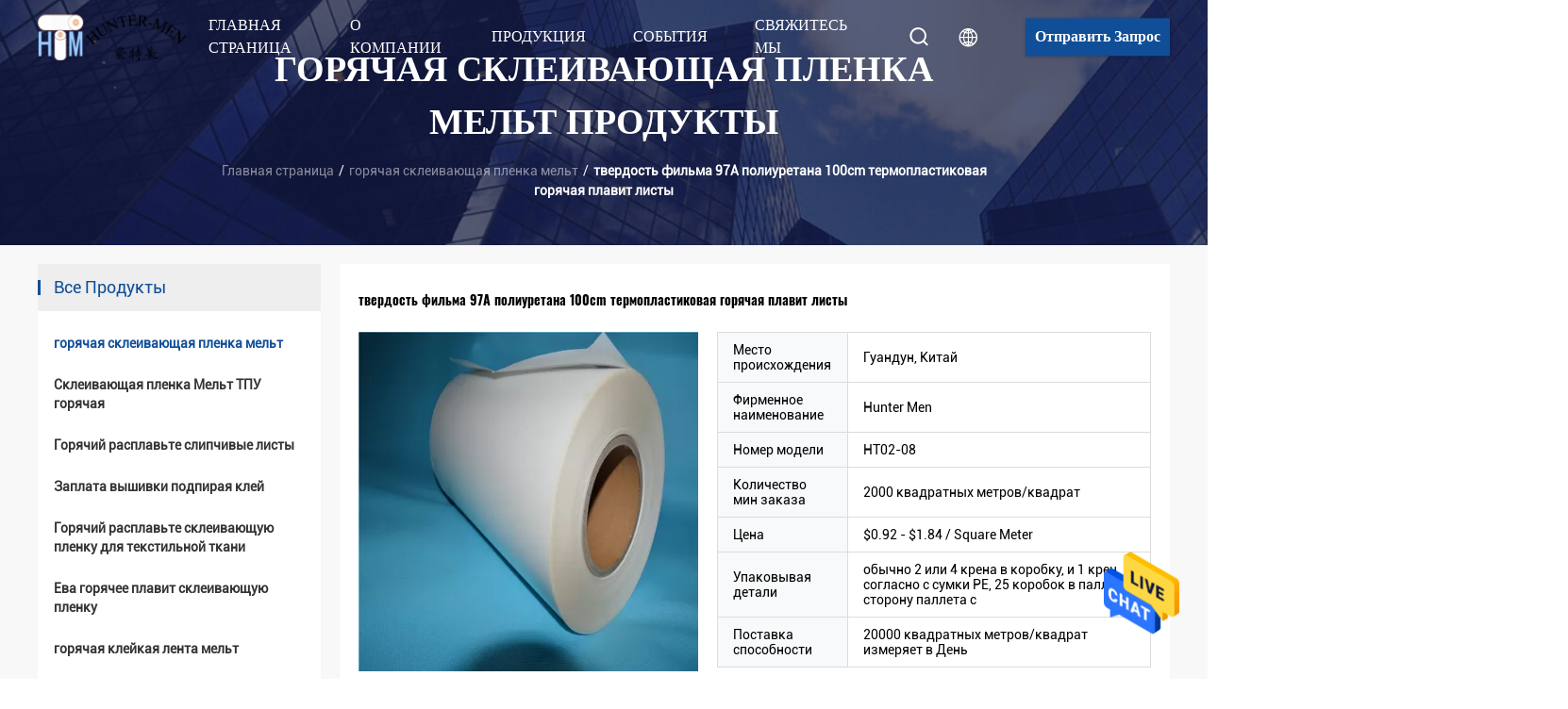

--- FILE ---
content_type: text/html
request_url: https://russian.hotmeltadhesivefilm.com/sale-13561724-100cm-thermoplastic-polyurethane-film-97a-hardness-hot-melt-sheets.html
body_size: 31494
content:

<!DOCTYPE html>
<html  >
<head>
	<meta charset="utf-8">
	<meta http-equiv="X-UA-Compatible" content="IE=edge">
	<meta name="viewport" content="width=device-width, initial-scale=1.0, maximum-scale=5.1">
    <link rel="alternate" href="//m.russian.hotmeltadhesivefilm.com/sale-13561724-100cm-thermoplastic-polyurethane-film-97a-hardness-hot-melt-sheets.html" media="only screen and (max-width: 640px)" />
<link hreflang="en" rel="alternate" href="https://www.hotmeltadhesivefilm.com/sale-13561724-100cm-thermoplastic-polyurethane-film-97a-hardness-hot-melt-sheets.html" />
<link hreflang="fr" rel="alternate" href="https://french.hotmeltadhesivefilm.com/sale-13561724-100cm-thermoplastic-polyurethane-film-97a-hardness-hot-melt-sheets.html" />
<link hreflang="de" rel="alternate" href="https://german.hotmeltadhesivefilm.com/sale-13561724-100cm-thermoplastic-polyurethane-film-97a-hardness-hot-melt-sheets.html" />
<link hreflang="it" rel="alternate" href="https://italian.hotmeltadhesivefilm.com/sale-13561724-100cm-thermoplastic-polyurethane-film-97a-hardness-hot-melt-sheets.html" />
<link hreflang="es" rel="alternate" href="https://spanish.hotmeltadhesivefilm.com/sale-13561724-100cm-thermoplastic-polyurethane-film-97a-hardness-hot-melt-sheets.html" />
<link hreflang="pt" rel="alternate" href="https://portuguese.hotmeltadhesivefilm.com/sale-13561724-100cm-thermoplastic-polyurethane-film-97a-hardness-hot-melt-sheets.html" />
<link hreflang="nl" rel="alternate" href="https://dutch.hotmeltadhesivefilm.com/sale-13561724-100cm-thermoplastic-polyurethane-film-97a-hardness-hot-melt-sheets.html" />
<link hreflang="el" rel="alternate" href="https://greek.hotmeltadhesivefilm.com/sale-13561724-100cm-thermoplastic-polyurethane-film-97a-hardness-hot-melt-sheets.html" />
<link hreflang="ja" rel="alternate" href="https://japanese.hotmeltadhesivefilm.com/sale-13561724-100cm-thermoplastic-polyurethane-film-97a-hardness-hot-melt-sheets.html" />
<link hreflang="ko" rel="alternate" href="https://korean.hotmeltadhesivefilm.com/sale-13561724-100cm-thermoplastic-polyurethane-film-97a-hardness-hot-melt-sheets.html" />
<link hreflang="ar" rel="alternate" href="https://arabic.hotmeltadhesivefilm.com/sale-13561724-100cm-thermoplastic-polyurethane-film-97a-hardness-hot-melt-sheets.html" />
<link hreflang="hi" rel="alternate" href="https://hindi.hotmeltadhesivefilm.com/sale-13561724-100cm-thermoplastic-polyurethane-film-97a-hardness-hot-melt-sheets.html" />
<link hreflang="tr" rel="alternate" href="https://turkish.hotmeltadhesivefilm.com/sale-13561724-100cm-thermoplastic-polyurethane-film-97a-hardness-hot-melt-sheets.html" />
<link hreflang="id" rel="alternate" href="https://indonesian.hotmeltadhesivefilm.com/sale-13561724-100cm-thermoplastic-polyurethane-film-97a-hardness-hot-melt-sheets.html" />
<link hreflang="vi" rel="alternate" href="https://vietnamese.hotmeltadhesivefilm.com/sale-13561724-100cm-thermoplastic-polyurethane-film-97a-hardness-hot-melt-sheets.html" />
<link hreflang="th" rel="alternate" href="https://thai.hotmeltadhesivefilm.com/sale-13561724-100cm-thermoplastic-polyurethane-film-97a-hardness-hot-melt-sheets.html" />
<link hreflang="bn" rel="alternate" href="https://bengali.hotmeltadhesivefilm.com/sale-13561724-100cm-thermoplastic-polyurethane-film-97a-hardness-hot-melt-sheets.html" />
<link hreflang="fa" rel="alternate" href="https://persian.hotmeltadhesivefilm.com/sale-13561724-100cm-thermoplastic-polyurethane-film-97a-hardness-hot-melt-sheets.html" />
<link hreflang="pl" rel="alternate" href="https://polish.hotmeltadhesivefilm.com/sale-13561724-100cm-thermoplastic-polyurethane-film-97a-hardness-hot-melt-sheets.html" />
<script type="text/javascript">
/*<![CDATA[*/
var colorUrl = '';
var query_string = ["Products","Detail"];
var customtplcolor = 99512;
/*]]>*/
</script>
<title>твердость фильма 97A полиуретана 100cm термопластиковая горячая плавит листы</title>
    <meta name="keywords" content="Термопластиковая твердость фильма 97A полиуретана, фильм полиуретана 100cm термопластиковый, твердость 97A горячая плавит листы, горячая склеивающая пленка мельт" />
    <meta name="description" content="высокое качество твердость фильма 97A полиуретана 100cm термопластиковая горячая плавит листы из Китая, Китай ведущий Термопластиковая твердость фильма 97A полиуретана Продукт, со строгим контролем качества фильм полиуретана 100cm термопластиковый заводы, производя высокое качество твердость 97A горячая плавит листы продукты." />
     <meta property="og:type" content="site">
    <meta property="og:title" content="Термопластиковая твердость фильма 97A полиуретана, фильм полиуретана 100cm термопластиковый, твердость 97A горячая плавит листы, горячая склеивающая пленка мельт" >
    <meta property="og:site_name" content="Shenzhen City Hunter-Men Plastics Products Co., Ltd.">
    <meta property="og:url" content="https://russian.hotmeltadhesivefilm.com/sale-13561724-100cm-thermoplastic-polyurethane-film-97a-hardness-hot-melt-sheets.html">
    <meta property="og:image" content="https://russian.hotmeltadhesivefilm.com/logo.gif">
    <meta property="og:description" content="высокое качество твердость фильма 97A полиуретана 100cm термопластиковая горячая плавит листы из Китая, Китай ведущий Термопластиковая твердость фильма 97A полиуретана Продукт, со строгим контролем качества фильм полиуретана 100cm термопластиковый заводы, производя высокое качество твердость 97A горячая плавит листы продукты." />
				<link rel='preload'
					  href=/photo/hotmeltadhesivefilm/sitetpl/style/commonV2.css?ver=1690535336 as='style'><link type='text/css' rel='stylesheet'
					  href=/photo/hotmeltadhesivefilm/sitetpl/style/commonV2.css?ver=1690535336 media='all'><script type="application/ld+json">[{"@context":"https:\/\/schema.org","@type":"Organization","name":"\u0442\u0432\u0435\u0440\u0434\u043e\u0441\u0442\u044c \u0444\u0438\u043b\u044c\u043c\u0430 97A \u043f\u043e\u043b\u0438\u0443\u0440\u0435\u0442\u0430\u043d\u0430 100cm \u0442\u0435\u0440\u043c\u043e\u043f\u043b\u0430\u0441\u0442\u0438\u043a\u043e\u0432\u0430\u044f \u0433\u043e\u0440\u044f\u0447\u0430\u044f \u043f\u043b\u0430\u0432\u0438\u0442 \u043b\u0438\u0441\u0442\u044b","description":"\u0432\u044b\u0441\u043e\u043a\u043e\u0435 \u043a\u0430\u0447\u0435\u0441\u0442\u0432\u043e \u0442\u0432\u0435\u0440\u0434\u043e\u0441\u0442\u044c \u0444\u0438\u043b\u044c\u043c\u0430 97A \u043f\u043e\u043b\u0438\u0443\u0440\u0435\u0442\u0430\u043d\u0430 100cm \u0442\u0435\u0440\u043c\u043e\u043f\u043b\u0430\u0441\u0442\u0438\u043a\u043e\u0432\u0430\u044f \u0433\u043e\u0440\u044f\u0447\u0430\u044f \u043f\u043b\u0430\u0432\u0438\u0442 \u043b\u0438\u0441\u0442\u044b \u0438\u0437 \u041a\u0438\u0442\u0430\u044f, \u041a\u0438\u0442\u0430\u0439 \u0432\u0435\u0434\u0443\u0449\u0438\u0439 \u0422\u0435\u0440\u043c\u043e\u043f\u043b\u0430\u0441\u0442\u0438\u043a\u043e\u0432\u0430\u044f \u0442\u0432\u0435\u0440\u0434\u043e\u0441\u0442\u044c \u0444\u0438\u043b\u044c\u043c\u0430 97A \u043f\u043e\u043b\u0438\u0443\u0440\u0435\u0442\u0430\u043d\u0430 \u041f\u0440\u043e\u0434\u0443\u043a\u0442, \u0441\u043e \u0441\u0442\u0440\u043e\u0433\u0438\u043c \u043a\u043e\u043d\u0442\u0440\u043e\u043b\u0435\u043c \u043a\u0430\u0447\u0435\u0441\u0442\u0432\u0430 \u0444\u0438\u043b\u044c\u043c \u043f\u043e\u043b\u0438\u0443\u0440\u0435\u0442\u0430\u043d\u0430 100cm \u0442\u0435\u0440\u043c\u043e\u043f\u043b\u0430\u0441\u0442\u0438\u043a\u043e\u0432\u044b\u0439 \u0437\u0430\u0432\u043e\u0434\u044b, \u043f\u0440\u043e\u0438\u0437\u0432\u043e\u0434\u044f \u0432\u044b\u0441\u043e\u043a\u043e\u0435 \u043a\u0430\u0447\u0435\u0441\u0442\u0432\u043e \u0442\u0432\u0435\u0440\u0434\u043e\u0441\u0442\u044c 97A \u0433\u043e\u0440\u044f\u0447\u0430\u044f \u043f\u043b\u0430\u0432\u0438\u0442 \u043b\u0438\u0441\u0442\u044b \u043f\u0440\u043e\u0434\u0443\u043a\u0442\u044b.","url":"https:\/\/www.hotmeltadhesivefilm.com\/sale-13561724-100cm-thermoplastic-polyurethane-film-97a-hardness-hot-melt-sheets.html","logo":"\/logo.gif","address":{"@type":"PostalAddress","addressLocality":"China","addressRegion":"CN","postalCode":"999001","streetAddress":"\u041f\u0440\u043e\u0432\u0438\u043d\u0446\u0438\u044f \u0413\u0443\u0430\u043d\u0434\u0443\u043d \u041a\u0438\u0442\u0430\u0439 518111 \u0433\u043e\u0440\u043e\u0434\u0430 \u0428\u044d\u043d\u044c\u0447\u0436\u044d\u043d\u044f \u0440\u0430\u0439\u043e\u043d\u0430 Longgang \u0433\u043e\u0440\u043e\u0434\u043a\u0430 Egongling Pinghu \u0437\u0434\u0430\u043d\u0438\u044f \u0438\u043d\u0434\u0443\u0441\u0442\u0440\u0438\u0430\u043b\u044c\u043d\u043e\u0439 \u0437\u043e\u043d\u044b B3 \u0433\u0443\u0441\u044b\u043d\u0438 Bao"},"email":"lily@szhotmelt.com","sameAs":["https:\/\/www.facebook.com\/hotmeltadhesivefilmfactory"],"image":"\/photo\/cl33117004-shenzhen_city_hunter_men_plastics_products_co_ltd.jpg","faxNumber":"86-755-28453377","telephone":"86-755-28454004"},{"@context":"https:\/\/schema.org","@type":"BreadcrumbList","itemListElement":[{"@type":"ListItem","position":2,"name":"\u0433\u043e\u0440\u044f\u0447\u0430\u044f \u0441\u043a\u043b\u0435\u0438\u0432\u0430\u044e\u0449\u0430\u044f \u043f\u043b\u0435\u043d\u043a\u0430 \u043c\u0435\u043b\u044c\u0442","item":"https:\/\/russian.hotmeltadhesivefilm.com\/supplier-435914-hot-melt-adhesive-film"},{"@type":"ListItem","position":3,"name":"\u0442\u0432\u0435\u0440\u0434\u043e\u0441\u0442\u044c \u0444\u0438\u043b\u044c\u043c\u0430 97A \u043f\u043e\u043b\u0438\u0443\u0440\u0435\u0442\u0430\u043d\u0430 100cm \u0442\u0435\u0440\u043c\u043e\u043f\u043b\u0430\u0441\u0442\u0438\u043a\u043e\u0432\u0430\u044f \u0433\u043e\u0440\u044f\u0447\u0430\u044f \u043f\u043b\u0430\u0432\u0438\u0442 \u043b\u0438\u0441\u0442\u044b","item":"https:\/\/russian.hotmeltadhesivefilm.com\/sale-13561724-100cm-thermoplastic-polyurethane-film-97a-hardness-hot-melt-sheets.html"},{"@type":"ListItem","position":1,"name":"\u0413\u043b\u0430\u0432\u043d\u0430\u044f \u0441\u0442\u0440\u0430\u043d\u0438\u0446\u0430","item":"https:\/\/russian.hotmeltadhesivefilm.com\/index.html"}]},{"@context":"http:\/\/schema.org\/","@type":"Product","category":"\u0433\u043e\u0440\u044f\u0447\u0430\u044f \u0441\u043a\u043b\u0435\u0438\u0432\u0430\u044e\u0449\u0430\u044f \u043f\u043b\u0435\u043d\u043a\u0430 \u043c\u0435\u043b\u044c\u0442","name":"\u0442\u0432\u0435\u0440\u0434\u043e\u0441\u0442\u044c \u0444\u0438\u043b\u044c\u043c\u0430 97A \u043f\u043e\u043b\u0438\u0443\u0440\u0435\u0442\u0430\u043d\u0430 100cm \u0442\u0435\u0440\u043c\u043e\u043f\u043b\u0430\u0441\u0442\u0438\u043a\u043e\u0432\u0430\u044f \u0433\u043e\u0440\u044f\u0447\u0430\u044f \u043f\u043b\u0430\u0432\u0438\u0442 \u043b\u0438\u0441\u0442\u044b","url":"\/sale-13561724-100cm-thermoplastic-polyurethane-film-97a-hardness-hot-melt-sheets.html","image":["\/photo\/pl32623205-100cm_thermoplastic_polyurethane_film_97a_hardness_hot_melt_sheets.jpg","\/photo\/pl32623206-100cm_thermoplastic_polyurethane_film_97a_hardness_hot_melt_sheets.jpg","\/photo\/pl32623207-100cm_thermoplastic_polyurethane_film_97a_hardness_hot_melt_sheets.jpg","\/photo\/pl32623208-100cm_thermoplastic_polyurethane_film_97a_hardness_hot_melt_sheets.jpg","\/photo\/pl32623209-100cm_thermoplastic_polyurethane_film_97a_hardness_hot_melt_sheets.jpg","\/photo\/pl32623210-100cm_thermoplastic_polyurethane_film_97a_hardness_hot_melt_sheets.jpg"],"description":"\u0432\u044b\u0441\u043e\u043a\u043e\u0435 \u043a\u0430\u0447\u0435\u0441\u0442\u0432\u043e \u0442\u0432\u0435\u0440\u0434\u043e\u0441\u0442\u044c \u0444\u0438\u043b\u044c\u043c\u0430 97A \u043f\u043e\u043b\u0438\u0443\u0440\u0435\u0442\u0430\u043d\u0430 100cm \u0442\u0435\u0440\u043c\u043e\u043f\u043b\u0430\u0441\u0442\u0438\u043a\u043e\u0432\u0430\u044f \u0433\u043e\u0440\u044f\u0447\u0430\u044f \u043f\u043b\u0430\u0432\u0438\u0442 \u043b\u0438\u0441\u0442\u044b \u0438\u0437 \u041a\u0438\u0442\u0430\u044f, \u041a\u0438\u0442\u0430\u0439 \u0432\u0435\u0434\u0443\u0449\u0438\u0439 \u0422\u0435\u0440\u043c\u043e\u043f\u043b\u0430\u0441\u0442\u0438\u043a\u043e\u0432\u0430\u044f \u0442\u0432\u0435\u0440\u0434\u043e\u0441\u0442\u044c \u0444\u0438\u043b\u044c\u043c\u0430 97A \u043f\u043e\u043b\u0438\u0443\u0440\u0435\u0442\u0430\u043d\u0430 \u041f\u0440\u043e\u0434\u0443\u043a\u0442, \u0441\u043e \u0441\u0442\u0440\u043e\u0433\u0438\u043c \u043a\u043e\u043d\u0442\u0440\u043e\u043b\u0435\u043c \u043a\u0430\u0447\u0435\u0441\u0442\u0432\u0430 \u0444\u0438\u043b\u044c\u043c \u043f\u043e\u043b\u0438\u0443\u0440\u0435\u0442\u0430\u043d\u0430 100cm \u0442\u0435\u0440\u043c\u043e\u043f\u043b\u0430\u0441\u0442\u0438\u043a\u043e\u0432\u044b\u0439 \u0437\u0430\u0432\u043e\u0434\u044b, \u043f\u0440\u043e\u0438\u0437\u0432\u043e\u0434\u044f \u0432\u044b\u0441\u043e\u043a\u043e\u0435 \u043a\u0430\u0447\u0435\u0441\u0442\u0432\u043e \u0442\u0432\u0435\u0440\u0434\u043e\u0441\u0442\u044c 97A \u0433\u043e\u0440\u044f\u0447\u0430\u044f \u043f\u043b\u0430\u0432\u0438\u0442 \u043b\u0438\u0441\u0442\u044b \u043f\u0440\u043e\u0434\u0443\u043a\u0442\u044b.","brand":{"@type":"Brand","name":"Hunter Men"},"sku":"HT02-08","model":"HT02-08","manufacturer":{"@type":"Organization","legalName":"Shenzhen City Hunter-Men Plastics Products Co., Ltd.","address":{"@type":"PostalAddress","addressCountry":"China","addressLocality":"\u041f\u0440\u043e\u0432\u0438\u043d\u0446\u0438\u044f \u0413\u0443\u0430\u043d\u0434\u0443\u043d \u041a\u0438\u0442\u0430\u0439 518111 \u0433\u043e\u0440\u043e\u0434\u0430 \u0428\u044d\u043d\u044c\u0447\u0436\u044d\u043d\u044f \u0440\u0430\u0439\u043e\u043d\u0430 Longgang \u0433\u043e\u0440\u043e\u0434\u043a\u0430 Egongling Pinghu \u0437\u0434\u0430\u043d\u0438\u044f \u0438\u043d\u0434\u0443\u0441\u0442\u0440\u0438\u0430\u043b\u044c\u043d\u043e\u0439 \u0437\u043e\u043d\u044b B3 \u0433\u0443\u0441\u044b\u043d\u0438 Bao"}},"review":{"@type":"Review","reviewRating":{"@type":"Rating","ratingValue":5},"author":{"@type":"Person","name":"Ms. Lily"}},"aggregateRating":{"@type":"aggregateRating","ratingValue":4.9,"reviewCount":190},"offers":[{"@type":"Offer","price":"0.92","priceCurrency":"USD","url":"\/sale-13561724-100cm-thermoplastic-polyurethane-film-97a-hardness-hot-melt-sheets.html","priceValidUntil":"2023-08-03","itemCondition":"https:\/\/schema.org\/UsedCondition","availability":"https:\/\/schema.org\/InStock","offerCount":1},{"@type":"AggregateOffer","offerCount":"2000","highPrice":"1.84","lowPrice":"0.92","priceCurrency":"USD"}]}]</script></head>
<body>
    <div id="floatAd" style="z-index: 110000;position:absolute;right:30px;bottom:60px;height:79px;display: block;">
        <a href="/webim/webim_tab.html" rel="nofollow" onclick= 'setwebimCookie(69881,13561724,0);' target="_blank">
            <img style="width: 80px;cursor: pointer;" alt='Отправить сообщение' src="/images/floatimage_chat.gif"/>
        </a>
    </div>
<a style="display: none" class="float-inquiry" href="/contactnow.html" onclick='setinquiryCookie("{\"showproduct\":1,\"pid\":\"13561724\",\"name\":\"\\u0442\\u0432\\u0435\\u0440\\u0434\\u043e\\u0441\\u0442\\u044c \\u0444\\u0438\\u043b\\u044c\\u043c\\u0430 97A \\u043f\\u043e\\u043b\\u0438\\u0443\\u0440\\u0435\\u0442\\u0430\\u043d\\u0430 100cm \\u0442\\u0435\\u0440\\u043c\\u043e\\u043f\\u043b\\u0430\\u0441\\u0442\\u0438\\u043a\\u043e\\u0432\\u0430\\u044f \\u0433\\u043e\\u0440\\u044f\\u0447\\u0430\\u044f \\u043f\\u043b\\u0430\\u0432\\u0438\\u0442 \\u043b\\u0438\\u0441\\u0442\\u044b\",\"source_url\":\"\\/sale-13561724-97a-100cm.html\",\"picurl\":\"\\/photo\\/pd32623205-100cm_thermoplastic_polyurethane_film_97a_hardness_hot_melt_sheets.jpg\",\"propertyDetail\":[[\"CAS \\u043d\\u0435\\u0442.\",\"9009-54-5\"],[\"\\u0414\\u0440\\u0443\\u0433\\u0438\\u0435 \\u0438\\u043c\\u0435\\u043d\\u0430\",\"TPU\"],[\"MF\",\"C3H8N2O\"],[\"EINECS \\u043d\\u0435\\u0442.\",\"9009-54-5\"]],\"company_name\":null,\"picurl_c\":\"\\/photo\\/pc32623205-100cm_thermoplastic_polyurethane_film_97a_hardness_hot_melt_sheets.jpg\",\"price\":\"$0.92 - $1.84                                                                                                              \\/ Square Meter\",\"username\":\"Sales Manager\",\"viewTime\":\"\\u041f\\u043e\\u0441\\u043b\\u0435\\u0434\\u043d\\u0435\\u0435 \\u0412\\u043e\\u0439\\u0442\\u0438 : 0 \\u0447\\u0430\\u0441\\u043e\\u0432 06 minuts \\u0442\\u043e\\u043c\\u0443 \\u043d\\u0430\\u0437\\u0430\\u0434\",\"subject\":\"\\u0427\\u0442\\u043e \\u0442\\u0430\\u043a\\u043e\\u0435 \\u0446\\u0435\\u043d\\u0430 FOB \\u043d\\u0430 \\u0442\\u0432\\u0435\\u0440\\u0434\\u043e\\u0441\\u0442\\u044c \\u0444\\u0438\\u043b\\u044c\\u043c\\u0430 97A \\u043f\\u043e\\u043b\\u0438\\u0443\\u0440\\u0435\\u0442\\u0430\\u043d\\u0430 100cm \\u0442\\u0435\\u0440\\u043c\\u043e\\u043f\\u043b\\u0430\\u0441\\u0442\\u0438\\u043a\\u043e\\u0432\\u0430\\u044f \\u0433\\u043e\\u0440\\u044f\\u0447\\u0430\\u044f \\u043f\\u043b\\u0430\\u0432\\u0438\\u0442 \\u043b\\u0438\\u0441\\u0442\\u044b\",\"countrycode\":\"GB\"}");'></a>
<script>
var originProductInfo = '';
var originProductInfo = {"showproduct":1,"pid":"13561724","name":"\u0442\u0432\u0435\u0440\u0434\u043e\u0441\u0442\u044c \u0444\u0438\u043b\u044c\u043c\u0430 97A \u043f\u043e\u043b\u0438\u0443\u0440\u0435\u0442\u0430\u043d\u0430 100cm \u0442\u0435\u0440\u043c\u043e\u043f\u043b\u0430\u0441\u0442\u0438\u043a\u043e\u0432\u0430\u044f \u0433\u043e\u0440\u044f\u0447\u0430\u044f \u043f\u043b\u0430\u0432\u0438\u0442 \u043b\u0438\u0441\u0442\u044b","source_url":"\/sale-13561724-97a-100cm.html","picurl":"\/photo\/pd32623205-100cm_thermoplastic_polyurethane_film_97a_hardness_hot_melt_sheets.jpg","propertyDetail":[["CAS \u043d\u0435\u0442.","9009-54-5"],["\u0414\u0440\u0443\u0433\u0438\u0435 \u0438\u043c\u0435\u043d\u0430","TPU"],["MF","C3H8N2O"],["EINECS \u043d\u0435\u0442.","9009-54-5"]],"company_name":null,"picurl_c":"\/photo\/pc32623205-100cm_thermoplastic_polyurethane_film_97a_hardness_hot_melt_sheets.jpg","price":"$0.92 - $1.84                                                                                                              \/ Square Meter","username":"Sales Manager","viewTime":"\u041f\u043e\u0441\u043b\u0435\u0434\u043d\u0435\u0435 \u0412\u043e\u0439\u0442\u0438 : 0 \u0447\u0430\u0441\u043e\u0432 06 minuts \u0442\u043e\u043c\u0443 \u043d\u0430\u0437\u0430\u0434","subject":"\u041f\u043e\u0436\u0430\u043b\u0443\u0439\u0441\u0442\u0430, \u0443\u043a\u0430\u0437\u044b\u0432\u0430\u0439\u0442\u0435 \u043d\u0430\u043c \u0432\u0430\u0448 \u0442\u0432\u0435\u0440\u0434\u043e\u0441\u0442\u044c \u0444\u0438\u043b\u044c\u043c\u0430 97A \u043f\u043e\u043b\u0438\u0443\u0440\u0435\u0442\u0430\u043d\u0430 100cm \u0442\u0435\u0440\u043c\u043e\u043f\u043b\u0430\u0441\u0442\u0438\u043a\u043e\u0432\u0430\u044f \u0433\u043e\u0440\u044f\u0447\u0430\u044f \u043f\u043b\u0430\u0432\u0438\u0442 \u043b\u0438\u0441\u0442\u044b","countrycode":"GB"};
var save_url = "/contactsave.html";
var update_url = "/updateinquiry.html";
var productInfo = {};
var defaulProductInfo = {};
var myDate = new Date();
var curDate = myDate.getFullYear()+'-'+(parseInt(myDate.getMonth())+1)+'-'+myDate.getDate();
var message = '';
var default_pop = 1;
var leaveMessageDialog = document.getElementsByClassName('leave-message-dialog')[0]; // 获取弹层
var _$$ = function (dom) {
    return document.querySelectorAll(dom);
};
resInfo = originProductInfo;
defaulProductInfo.pid = resInfo['pid'];
defaulProductInfo.productName = resInfo['name'];
defaulProductInfo.productInfo = resInfo['propertyDetail'];
defaulProductInfo.productImg = resInfo['picurl_c'];
defaulProductInfo.subject = resInfo['subject'];
defaulProductInfo.productImgAlt = resInfo['name'];
var inquirypopup_tmp = 1;
var message = 'Дорогой,'+'\r\n'+"Мне интересно"+' '+trim(resInfo['name'])+", не могли бы вы прислать мне более подробную информацию, такую ​​как тип, размер, MOQ, материал и т. д."+'\r\n'+"Спасибо!"+'\r\n'+"Жду твоего ответа.";
var message_1 = 'Дорогой,'+'\r\n'+"Мне интересно"+' '+trim(resInfo['name'])+", не могли бы вы прислать мне более подробную информацию, такую ​​как тип, размер, MOQ, материал и т. д."+'\r\n'+"Спасибо!"+'\r\n'+"Жду твоего ответа.";
var message_2 = 'Здравствуйте,'+'\r\n'+"я ищу"+' '+trim(resInfo['name'])+", пришлите мне цену, спецификацию и изображение."+'\r\n'+"Будем очень признательны за ваш быстрый ответ."+'\r\n'+"Не стесняйтесь обращаться ко мне за дополнительной информацией."+'\r\n'+"Большое спасибо.";
var message_3 = 'Здравствуйте,'+'\r\n'+trim(resInfo['name'])+' '+"соответствует моим ожиданиям."+'\r\n'+"Пожалуйста, дайте мне лучшую цену и другую информацию о продукте."+'\r\n'+"Не стесняйтесь обращаться ко мне через мою почту."+'\r\n'+"Большое спасибо.";

var message_4 = 'Дорогой,'+'\r\n'+"Какая цена FOB на вашем"+' '+trim(resInfo['name'])+'?'+'\r\n'+"Какое ближайшее имя порта?"+'\r\n'+"Пожалуйста, ответьте мне как можно скорее, было бы лучше поделиться дополнительной информацией."+'\r\n'+"С уважением!";
var message_5 = 'Всем привет,'+'\r\n'+"Мне очень интересно ваше"+' '+trim(resInfo['name'])+'.'+'\r\n'+"Пожалуйста, пришлите мне информацию о вашем продукте."+'\r\n'+"Жду вашего быстрого ответа."+'\r\n'+"Не стесняйтесь обращаться ко мне по почте."+'\r\n'+"С уважением!";

var message_6 = 'Дорогой,'+'\r\n'+"Пожалуйста, предоставьте нам информацию о вашем"+' '+trim(resInfo['name'])+", такие как тип, размер, материал и, конечно же, лучшая цена."+'\r\n'+"Жду вашего быстрого ответа."+'\r\n'+"Вы!";
var message_7 = 'Дорогой,'+'\r\n'+"Вы можете поставить"+' '+trim(resInfo['name'])+" для нас?"+'\r\n'+"Сначала нам нужен прайс-лист и некоторые сведения о продукте."+'\r\n'+"Надеюсь получить ответ в ближайшее время и надеюсь на сотрудничество."+'\r\n'+"Большое спасибо.";
var message_8 = 'Здравствуй,'+'\r\n'+"я ищу"+' '+trim(resInfo['name'])+", пожалуйста, дайте мне более подробную информацию о продукте."+'\r\n'+"Я с нетерпением жду вашего ответа."+'\r\n'+"Вы!";
var message_9 = 'Здравствуйте,'+'\r\n'+"Твой"+' '+trim(resInfo['name'])+" очень хорошо отвечает моим требованиям."+'\r\n'+"Пожалуйста, пришлите мне цену, спецификацию, аналогичная модель будет в порядке."+'\r\n'+"Не стесняйтесь общаться со мной."+'\r\n'+"Спасибо!";
var message_10 = 'Дорогой,'+'\r\n'+"Я хочу узнать больше о деталях и цитате"+' '+trim(resInfo['name'])+'.'+'\r\n'+"Не стесняйтесь обратиться ко мне."+'\r\n'+"С уважением!";

var r = getRandom(1,10);

defaulProductInfo.message = eval("message_"+r);

var mytAjax = {

    post: function(url, data, fn) {
        var xhr = new XMLHttpRequest();
        xhr.open("POST", url, true);
        xhr.setRequestHeader("Content-Type", "application/x-www-form-urlencoded;charset=UTF-8");
        xhr.setRequestHeader("X-Requested-With", "XMLHttpRequest");
        xhr.setRequestHeader('Content-Type','text/plain;charset=UTF-8');
        xhr.onreadystatechange = function() {
            if(xhr.readyState == 4 && (xhr.status == 200 || xhr.status == 304)) {
                fn.call(this, xhr.responseText);
            }
        };
        xhr.send(data);
    },

    postform: function(url, data, fn) {
        var xhr = new XMLHttpRequest();
        xhr.open("POST", url, true);
        xhr.setRequestHeader("X-Requested-With", "XMLHttpRequest");
        xhr.onreadystatechange = function() {
            if(xhr.readyState == 4 && (xhr.status == 200 || xhr.status == 304)) {
                fn.call(this, xhr.responseText);
            }
        };
        xhr.send(data);
    }
};
window.onload = function(){
    leaveMessageDialog = document.getElementsByClassName('leave-message-dialog')[0];
    if (window.localStorage.recordDialogStatus=='undefined' || (window.localStorage.recordDialogStatus!='undefined' && window.localStorage.recordDialogStatus != curDate)) {
        setTimeout(function(){
            if(parseInt(inquirypopup_tmp%10) == 1){
                creatDialog(defaulProductInfo, 1);
            }
        }, 6000);
    }
};
function trim(str)
{
    str = str.replace(/(^\s*)/g,"");
    return str.replace(/(\s*$)/g,"");
};
function getRandom(m,n){
    var num = Math.floor(Math.random()*(m - n) + n);
    return num;
};
function strBtn(param) {

    var starattextarea = document.getElementById("textareamessage").value.length;
    var email = document.getElementById("startEmail").value;

    var default_tip = document.querySelectorAll(".watermark_container").length;
    if (20 < starattextarea && starattextarea < 3000) {
        if(default_tip>0){
            document.getElementById("textareamessage1").parentNode.parentNode.nextElementSibling.style.display = "none";
        }else{
            document.getElementById("textareamessage1").parentNode.nextElementSibling.style.display = "none";
        }

    } else {
        if(default_tip>0){
            document.getElementById("textareamessage1").parentNode.parentNode.nextElementSibling.style.display = "block";
        }else{
            document.getElementById("textareamessage1").parentNode.nextElementSibling.style.display = "block";
        }

        return;
    }

    var re = /^([a-zA-Z0-9_-])+@([a-zA-Z0-9_-])+\.([a-zA-Z0-9_-])+/i;/*邮箱不区分大小写*/
    if (!re.test(email)) {
        document.getElementById("startEmail").nextElementSibling.style.display = "block";
        return;
    } else {
        document.getElementById("startEmail").nextElementSibling.style.display = "none";
    }

    var subject = document.getElementById("pop_subject").value;
    var pid = document.getElementById("pop_pid").value;
    var message = document.getElementById("textareamessage").value;
    var sender_email = document.getElementById("startEmail").value;
    var tel = '';
    if (document.getElementById("tel0") != undefined && document.getElementById("tel0") != '')
        tel = document.getElementById("tel0").value;
    var form_serialize = '&tel='+tel;

    form_serialize = form_serialize.replace(/\+/g, "%2B");
    mytAjax.post(save_url,"pid="+pid+"&subject="+subject+"&email="+sender_email+"&message="+(message)+form_serialize,function(res){
        var mes = JSON.parse(res);
        if(mes.status == 200){
            var iid = mes.iid;
            document.getElementById("pop_iid").value = iid;
            document.getElementById("pop_uuid").value = mes.uuid;

            if(typeof gtag_report_conversion === "function"){
                gtag_report_conversion();//执行统计js代码
            }
            if(typeof fbq === "function"){
                fbq('track','Purchase');//执行统计js代码
            }
        }
    });
    for (var index = 0; index < document.querySelectorAll(".dialog-content-pql").length; index++) {
        document.querySelectorAll(".dialog-content-pql")[index].style.display = "none";
    };
    $('#idphonepql').val(tel);
    document.getElementById("dialog-content-pql-id").style.display = "block";
    ;
};
function twoBtnOk(param) {

    var selectgender = document.getElementById("Mr").innerHTML;
    var iid = document.getElementById("pop_iid").value;
    var sendername = document.getElementById("idnamepql").value;
    var senderphone = document.getElementById("idphonepql").value;
    var sendercname = document.getElementById("idcompanypql").value;
    var uuid = document.getElementById("pop_uuid").value;
    var gender = 2;
    if(selectgender == 'Mr.') gender = 0;
    if(selectgender == 'Mrs.') gender = 1;
    var pid = document.getElementById("pop_pid").value;
    var form_serialize = '';

        form_serialize = form_serialize.replace(/\+/g, "%2B");

    mytAjax.post(update_url,"iid="+iid+"&gender="+gender+"&uuid="+uuid+"&name="+(sendername)+"&tel="+(senderphone)+"&company="+(sendercname)+form_serialize,function(res){});

    for (var index = 0; index < document.querySelectorAll(".dialog-content-pql").length; index++) {
        document.querySelectorAll(".dialog-content-pql")[index].style.display = "none";
    };
    document.getElementById("dialog-content-pql-ok").style.display = "block";

};
function toCheckMust(name) {
    $('#'+name+'error').hide();
}
function handClidk(param) {
    var starattextarea = document.getElementById("textareamessage1").value.length;
    var email = document.getElementById("startEmail1").value;
    var default_tip = document.querySelectorAll(".watermark_container").length;
    if (20 < starattextarea && starattextarea < 3000) {
        if(default_tip>0){
            document.getElementById("textareamessage1").parentNode.parentNode.nextElementSibling.style.display = "none";
        }else{
            document.getElementById("textareamessage1").parentNode.nextElementSibling.style.display = "none";
        }

    } else {
        if(default_tip>0){
            document.getElementById("textareamessage1").parentNode.parentNode.nextElementSibling.style.display = "block";
        }else{
            document.getElementById("textareamessage1").parentNode.nextElementSibling.style.display = "block";
        }

        return;
    }

    var re = /^([a-zA-Z0-9_-])+@([a-zA-Z0-9_-])+\.([a-zA-Z0-9_-])+/i;
    if (!re.test(email)) {
        document.getElementById("startEmail1").nextElementSibling.style.display = "block";
        return;
    } else {
        document.getElementById("startEmail1").nextElementSibling.style.display = "none";
    }

    var subject = document.getElementById("pop_subject").value;
    var pid = document.getElementById("pop_pid").value;
    var message = document.getElementById("textareamessage1").value;
    var sender_email = document.getElementById("startEmail1").value;
    var form_serialize = tel = '';
    if (document.getElementById("tel1") != undefined && document.getElementById("tel1") != '')
        tel = document.getElementById("tel1").value;
        mytAjax.post(save_url,"email="+sender_email+"&tel="+tel+"&pid="+pid+"&message="+message+"&subject="+subject+form_serialize,function(res){

        var mes = JSON.parse(res);
        if(mes.status == 200){
            var iid = mes.iid;
            document.getElementById("pop_iid").value = iid;
            document.getElementById("pop_uuid").value = mes.uuid;
            if(typeof gtag_report_conversion === "function"){
                gtag_report_conversion();//执行统计js代码
            }
        }

    });
    for (var index = 0; index < document.querySelectorAll(".dialog-content-pql").length; index++) {
        document.querySelectorAll(".dialog-content-pql")[index].style.display = "none";
    };
    $('#idphonepql').val(tel);
    document.getElementById("dialog-content-pql-id").style.display = "block";

};
window.addEventListener('load', function () {
    $('.checkbox-wrap label').each(function(){
        if($(this).find('input').prop('checked')){
            $(this).addClass('on')
        }else {
            $(this).removeClass('on')
        }
    })
    $(document).on('click', '.checkbox-wrap label' , function(ev){
        if (ev.target.tagName.toUpperCase() != 'INPUT') {
            $(this).toggleClass('on')
        }
    })
})
function handDialog(pdata) {
    data = JSON.parse(pdata);
    productInfo.productName = data.productName;
    productInfo.productInfo = data.productInfo;
    productInfo.productImg = data.productImg;
    productInfo.subject = data.subject;

    var message = 'Дорогой,'+'\r\n'+"Мне интересно"+' '+trim(data.productName)+", не могли бы вы прислать мне более подробную информацию, такую ​​как тип, размер, количество, материал и т. д."+'\r\n'+"Спасибо!"+'\r\n'+"Жду твоего ответа.";

    var message = 'Дорогой,'+'\r\n'+"Мне интересно"+' '+trim(data.productName)+", не могли бы вы прислать мне более подробную информацию, такую ​​как тип, размер, MOQ, материал и т. д."+'\r\n'+"Спасибо!"+'\r\n'+"Жду твоего ответа.";
    var message_1 = 'Дорогой,'+'\r\n'+"Мне интересно"+' '+trim(data.productName)+", не могли бы вы прислать мне более подробную информацию, такую ​​как тип, размер, MOQ, материал и т. д."+'\r\n'+"Спасибо!"+'\r\n'+"Жду твоего ответа.";
    var message_2 = 'Здравствуйте,'+'\r\n'+"я ищу"+' '+trim(data.productName)+", пришлите мне цену, спецификацию и изображение."+'\r\n'+"Будем очень признательны за ваш быстрый ответ."+'\r\n'+"Не стесняйтесь обращаться ко мне за дополнительной информацией."+'\r\n'+"Большое спасибо.";
    var message_3 = 'Здравствуйте,'+'\r\n'+trim(data.productName)+' '+"соответствует моим ожиданиям."+'\r\n'+"Пожалуйста, дайте мне лучшую цену и другую информацию о продукте."+'\r\n'+"Не стесняйтесь обращаться ко мне через мою почту."+'\r\n'+"Большое спасибо.";

    var message_4 = 'Дорогой,'+'\r\n'+"Какая цена FOB на вашем"+' '+trim(data.productName)+'?'+'\r\n'+"Какое ближайшее имя порта?"+'\r\n'+"Пожалуйста, ответьте мне как можно скорее, было бы лучше поделиться дополнительной информацией."+'\r\n'+"С уважением!";
    var message_5 = 'Всем привет,'+'\r\n'+"Мне очень интересно ваше"+' '+trim(data.productName)+'.'+'\r\n'+"Пожалуйста, пришлите мне информацию о вашем продукте."+'\r\n'+"Жду вашего быстрого ответа."+'\r\n'+"Не стесняйтесь обращаться ко мне по почте."+'\r\n'+"С уважением!";

    var message_6 = 'Дорогой,'+'\r\n'+"Пожалуйста, предоставьте нам информацию о вашем"+' '+trim(data.productName)+", такие как тип, размер, материал и, конечно же, лучшая цена."+'\r\n'+"Жду вашего быстрого ответа."+'\r\n'+"Вы!";
    var message_7 = 'Дорогой,'+'\r\n'+"Вы можете поставить"+' '+trim(data.productName)+" для нас?"+'\r\n'+"Сначала нам нужен прайс-лист и некоторые сведения о продукте."+'\r\n'+"Надеюсь получить ответ в ближайшее время и надеюсь на сотрудничество."+'\r\n'+"Большое спасибо.";
    var message_8 = 'Здравствуй,'+'\r\n'+"я ищу"+' '+trim(data.productName)+", пожалуйста, дайте мне более подробную информацию о продукте."+'\r\n'+"Я с нетерпением жду вашего ответа."+'\r\n'+"Вы!";
    var message_9 = 'Здравствуйте,'+'\r\n'+"Твой"+' '+trim(data.productName)+" очень хорошо отвечает моим требованиям."+'\r\n'+"Пожалуйста, пришлите мне цену, спецификацию, аналогичная модель будет в порядке."+'\r\n'+"Не стесняйтесь общаться со мной."+'\r\n'+"Спасибо!";
    var message_10 = 'Дорогой,'+'\r\n'+"Я хочу узнать больше о деталях и цитате"+' '+trim(data.productName)+'.'+'\r\n'+"Не стесняйтесь обратиться ко мне."+'\r\n'+"С уважением!";

    var r = getRandom(1,10);

    productInfo.message = eval("message_"+r);
    if(parseInt(inquirypopup_tmp/10) == 1){
        productInfo.message = "";
    }
    productInfo.pid = data.pid;
    creatDialog(productInfo, 2);
};

function closepql(param) {

    leaveMessageDialog.style.display = 'none';
};

function closepql2(param) {

    for (var index = 0; index < document.querySelectorAll(".dialog-content-pql").length; index++) {
        document.querySelectorAll(".dialog-content-pql")[index].style.display = "none";
    };
    document.getElementById("dialog-content-pql-ok").style.display = "block";
};

function initProduct(productInfo,type){

    productInfo.productName = unescape(productInfo.productName);
    productInfo.message = unescape(productInfo.message);

    leaveMessageDialog = document.getElementsByClassName('leave-message-dialog')[0];
    leaveMessageDialog.style.display = "block";
    if(type == 3){
        var popinquiryemail = document.getElementById("popinquiryemail").value;
        _$$("#startEmail1")[0].value = popinquiryemail;
    }else{
        _$$("#startEmail1")[0].value = "";
    }
    _$$("#startEmail")[0].value = "";
    _$$("#idnamepql")[0].value = "";
    _$$("#idphonepql")[0].value = "";
    _$$("#idcompanypql")[0].value = "";

    _$$("#pop_pid")[0].value = productInfo.pid;
    _$$("#pop_subject")[0].value = productInfo.subject;
    
    if(parseInt(inquirypopup_tmp/10) == 1){
        productInfo.message = "";
    }

    _$$("#textareamessage1")[0].value = productInfo.message;
    _$$("#textareamessage")[0].value = productInfo.message;

    _$$("#dialog-content-pql-id .titlep")[0].innerHTML = productInfo.productName;
    _$$("#dialog-content-pql-id img")[0].setAttribute("src", productInfo.productImg);
    _$$("#dialog-content-pql-id img")[0].setAttribute("alt", productInfo.productImgAlt);

    _$$("#dialog-content-pql-id-hand img")[0].setAttribute("src", productInfo.productImg);
    _$$("#dialog-content-pql-id-hand img")[0].setAttribute("alt", productInfo.productImgAlt);
    _$$("#dialog-content-pql-id-hand .titlep")[0].innerHTML = productInfo.productName;

    if (productInfo.productInfo.length > 0) {
        var ul2, ul;
        ul = document.createElement("ul");
        for (var index = 0; index < productInfo.productInfo.length; index++) {
            var el = productInfo.productInfo[index];
            var li = document.createElement("li");
            var span1 = document.createElement("span");
            span1.innerHTML = el[0] + ":";
            var span2 = document.createElement("span");
            span2.innerHTML = el[1];
            li.appendChild(span1);
            li.appendChild(span2);
            ul.appendChild(li);

        }
        ul2 = ul.cloneNode(true);
        if (type === 1) {
            _$$("#dialog-content-pql-id .left")[0].replaceChild(ul, _$$("#dialog-content-pql-id .left ul")[0]);
        } else {
            _$$("#dialog-content-pql-id-hand .left")[0].replaceChild(ul2, _$$("#dialog-content-pql-id-hand .left ul")[0]);
            _$$("#dialog-content-pql-id .left")[0].replaceChild(ul, _$$("#dialog-content-pql-id .left ul")[0]);
        }
    };
    for (var index = 0; index < _$$("#dialog-content-pql-id .right ul li").length; index++) {
        _$$("#dialog-content-pql-id .right ul li")[index].addEventListener("click", function (params) {
            _$$("#dialog-content-pql-id .right #Mr")[0].innerHTML = this.innerHTML
        }, false)

    };

};
function closeInquiryCreateDialog() {
    document.getElementById("xuanpan_dialog_box_pql").style.display = "none";
};
function showInquiryCreateDialog() {
    document.getElementById("xuanpan_dialog_box_pql").style.display = "block";
};
function submitPopInquiry(){
    var message = document.getElementById("inquiry_message").value;
    var email = document.getElementById("inquiry_email").value;
    var subject = defaulProductInfo.subject;
    var pid = defaulProductInfo.pid;
    if (email === undefined) {
        showInquiryCreateDialog();
        document.getElementById("inquiry_email").style.border = "1px solid red";
        return false;
    };
    if (message === undefined) {
        showInquiryCreateDialog();
        document.getElementById("inquiry_message").style.border = "1px solid red";
        return false;
    };
    if (email.search(/^\w+((-\w+)|(\.\w+))*\@[A-Za-z0-9]+((\.|-)[A-Za-z0-9]+)*\.[A-Za-z0-9]+$/) == -1) {
        document.getElementById("inquiry_email").style.border= "1px solid red";
        showInquiryCreateDialog();
        return false;
    } else {
        document.getElementById("inquiry_email").style.border= "";
    };
    if (message.length < 20 || message.length >3000) {
        showInquiryCreateDialog();
        document.getElementById("inquiry_message").style.border = "1px solid red";
        return false;
    } else {
        document.getElementById("inquiry_message").style.border = "";
    };
    var tel = '';
    if (document.getElementById("tel") != undefined && document.getElementById("tel") != '')
        tel = document.getElementById("tel").value;

    mytAjax.post(save_url,"pid="+pid+"&subject="+subject+"&email="+email+"&message="+(message)+'&tel='+tel,function(res){
        var mes = JSON.parse(res);
        if(mes.status == 200){
            var iid = mes.iid;
            document.getElementById("pop_iid").value = iid;
            document.getElementById("pop_uuid").value = mes.uuid;

        }
    });
    initProduct(defaulProductInfo);
    for (var index = 0; index < document.querySelectorAll(".dialog-content-pql").length; index++) {
        document.querySelectorAll(".dialog-content-pql")[index].style.display = "none";
    };
    $('#idphonepql').val(tel);
    document.getElementById("dialog-content-pql-id").style.display = "block";

};

//带附件上传
function submitPopInquiryfile(email_id,message_id,check_sort,name_id,phone_id,company_id,attachments){

    if(typeof(check_sort) == 'undefined'){
        check_sort = 0;
    }
    var message = document.getElementById(message_id).value;
    var email = document.getElementById(email_id).value;
    var attachments = document.getElementById(attachments).value;
    if(typeof(name_id) !== 'undefined' && name_id != ""){
        var name  = document.getElementById(name_id).value;
    }
    if(typeof(phone_id) !== 'undefined' && phone_id != ""){
        var phone = document.getElementById(phone_id).value;
    }
    if(typeof(company_id) !== 'undefined' && company_id != ""){
        var company = document.getElementById(company_id).value;
    }
    var subject = defaulProductInfo.subject;
    var pid = defaulProductInfo.pid;

    if(check_sort == 0){
        if (email === undefined) {
            showInquiryCreateDialog();
            document.getElementById(email_id).style.border = "1px solid red";
            return false;
        };
        if (message === undefined) {
            showInquiryCreateDialog();
            document.getElementById(message_id).style.border = "1px solid red";
            return false;
        };

        if (email.search(/^\w+((-\w+)|(\.\w+))*\@[A-Za-z0-9]+((\.|-)[A-Za-z0-9]+)*\.[A-Za-z0-9]+$/) == -1) {
            document.getElementById(email_id).style.border= "1px solid red";
            showInquiryCreateDialog();
            return false;
        } else {
            document.getElementById(email_id).style.border= "";
        };
        if (message.length < 20 || message.length >3000) {
            showInquiryCreateDialog();
            document.getElementById(message_id).style.border = "1px solid red";
            return false;
        } else {
            document.getElementById(message_id).style.border = "";
        };
    }else{

        if (message === undefined) {
            showInquiryCreateDialog();
            document.getElementById(message_id).style.border = "1px solid red";
            return false;
        };

        if (email === undefined) {
            showInquiryCreateDialog();
            document.getElementById(email_id).style.border = "1px solid red";
            return false;
        };

        if (message.length < 20 || message.length >3000) {
            showInquiryCreateDialog();
            document.getElementById(message_id).style.border = "1px solid red";
            return false;
        } else {
            document.getElementById(message_id).style.border = "";
        };

        if (email.search(/^\w+((-\w+)|(\.\w+))*\@[A-Za-z0-9]+((\.|-)[A-Za-z0-9]+)*\.[A-Za-z0-9]+$/) == -1) {
            document.getElementById(email_id).style.border= "1px solid red";
            showInquiryCreateDialog();
            return false;
        } else {
            document.getElementById(email_id).style.border= "";
        };

    };

    mytAjax.post(save_url,"pid="+pid+"&subject="+subject+"&email="+email+"&message="+message+"&company="+company+"&attachments="+attachments,function(res){
        var mes = JSON.parse(res);
        if(mes.status == 200){
            var iid = mes.iid;
            document.getElementById("pop_iid").value = iid;
            document.getElementById("pop_uuid").value = mes.uuid;

            if(typeof gtag_report_conversion === "function"){
                gtag_report_conversion();//执行统计js代码
            }
            if(typeof fbq === "function"){
                fbq('track','Purchase');//执行统计js代码
            }
        }
    });
    initProduct(defaulProductInfo);

    if(name !== undefined && name != ""){
        _$$("#idnamepql")[0].value = name;
    }

    if(phone !== undefined && phone != ""){
        _$$("#idphonepql")[0].value = phone;
    }

    if(company !== undefined && company != ""){
        _$$("#idcompanypql")[0].value = company;
    }

    for (var index = 0; index < document.querySelectorAll(".dialog-content-pql").length; index++) {
        document.querySelectorAll(".dialog-content-pql")[index].style.display = "none";
    };
    document.getElementById("dialog-content-pql-id").style.display = "block";

};
function submitPopInquiryByParam(email_id,message_id,check_sort,name_id,phone_id,company_id){

    if(typeof(check_sort) == 'undefined'){
        check_sort = 0;
    }

    var senderphone = '';
    var message = document.getElementById(message_id).value;
    var email = document.getElementById(email_id).value;
    if(typeof(name_id) !== 'undefined' && name_id != ""){
        var name  = document.getElementById(name_id).value;
    }
    if(typeof(phone_id) !== 'undefined' && phone_id != ""){
        var phone = document.getElementById(phone_id).value;
        senderphone = phone;
    }
    if(typeof(company_id) !== 'undefined' && company_id != ""){
        var company = document.getElementById(company_id).value;
    }
    var subject = defaulProductInfo.subject;
    var pid = defaulProductInfo.pid;

    if(check_sort == 0){
        if (email === undefined) {
            showInquiryCreateDialog();
            document.getElementById(email_id).style.border = "1px solid red";
            return false;
        };
        if (message === undefined) {
            showInquiryCreateDialog();
            document.getElementById(message_id).style.border = "1px solid red";
            return false;
        };

        if (email.search(/^\w+((-\w+)|(\.\w+))*\@[A-Za-z0-9]+((\.|-)[A-Za-z0-9]+)*\.[A-Za-z0-9]+$/) == -1) {
            document.getElementById(email_id).style.border= "1px solid red";
            showInquiryCreateDialog();
            return false;
        } else {
            document.getElementById(email_id).style.border= "";
        };
        if (message.length < 20 || message.length >3000) {
            showInquiryCreateDialog();
            document.getElementById(message_id).style.border = "1px solid red";
            return false;
        } else {
            document.getElementById(message_id).style.border = "";
        };
    }else{

        if (message === undefined) {
            showInquiryCreateDialog();
            document.getElementById(message_id).style.border = "1px solid red";
            return false;
        };

        if (email === undefined) {
            showInquiryCreateDialog();
            document.getElementById(email_id).style.border = "1px solid red";
            return false;
        };

        if (message.length < 20 || message.length >3000) {
            showInquiryCreateDialog();
            document.getElementById(message_id).style.border = "1px solid red";
            return false;
        } else {
            document.getElementById(message_id).style.border = "";
        };

        if (email.search(/^\w+((-\w+)|(\.\w+))*\@[A-Za-z0-9]+((\.|-)[A-Za-z0-9]+)*\.[A-Za-z0-9]+$/) == -1) {
            document.getElementById(email_id).style.border= "1px solid red";
            showInquiryCreateDialog();
            return false;
        } else {
            document.getElementById(email_id).style.border= "";
        };

    };

    var productsku = "";
    if($("#product_sku").length > 0){
        productsku = $("#product_sku").html();
    }

    mytAjax.post(save_url,"tel="+senderphone+"&pid="+pid+"&subject="+subject+"&email="+email+"&message="+message+"&messagesku="+encodeURI(productsku),function(res){
        var mes = JSON.parse(res);
        if(mes.status == 200){
            var iid = mes.iid;
            document.getElementById("pop_iid").value = iid;
            document.getElementById("pop_uuid").value = mes.uuid;

            if(typeof gtag_report_conversion === "function"){
                gtag_report_conversion();//执行统计js代码
            }
            if(typeof fbq === "function"){
                fbq('track','Purchase');//执行统计js代码
            }
        }
    });
    initProduct(defaulProductInfo);

    if(name !== undefined && name != ""){
        _$$("#idnamepql")[0].value = name;
    }

    if(phone !== undefined && phone != ""){
        _$$("#idphonepql")[0].value = phone;
    }

    if(company !== undefined && company != ""){
        _$$("#idcompanypql")[0].value = company;
    }

    for (var index = 0; index < document.querySelectorAll(".dialog-content-pql").length; index++) {
        document.querySelectorAll(".dialog-content-pql")[index].style.display = "none";

    };
    document.getElementById("dialog-content-pql-id").style.display = "block";

};
function creatDialog(productInfo, type) {

    if(type == 1){
        if(default_pop != 1){
            return false;
        }
        window.localStorage.recordDialogStatus = curDate;
    }else{
        default_pop = 0;
    }
    initProduct(productInfo, type);
    if (type === 1) {
        // 自动弹出
        for (var index = 0; index < document.querySelectorAll(".dialog-content-pql").length; index++) {

            document.querySelectorAll(".dialog-content-pql")[index].style.display = "none";
        };
        document.getElementById("dialog-content-pql").style.display = "block";
    } else {
        // 手动弹出
        for (var index = 0; index < document.querySelectorAll(".dialog-content-pql").length; index++) {
            document.querySelectorAll(".dialog-content-pql")[index].style.display = "none";
        };
        document.getElementById("dialog-content-pql-id-hand").style.display = "block";
    }
}

//带邮箱信息打开询盘框 emailtype=1表示带入邮箱
function openDialog(emailtype){
    var type = 2;//不带入邮箱，手动弹出
    if(emailtype == 1){
        var popinquiryemail = document.getElementById("popinquiryemail").value;
        var re = /^([a-zA-Z0-9_-])+@([a-zA-Z0-9_-])+\.([a-zA-Z0-9_-])+/i;
        if (!re.test(popinquiryemail)) {
            //前端提示样式;
            showInquiryCreateDialog();
            document.getElementById("popinquiryemail").style.border = "1px solid red";
            return false;
        } else {
            //前端提示样式;
        }
        var type = 3;
    }
    creatDialog(defaulProductInfo,type);
}

//上传附件
function inquiryUploadFile(){
    var fileObj = document.querySelector("#fileId").files[0];
    //构建表单数据
    var formData = new FormData();
    var filesize = fileObj.size;
    if(filesize > 10485760 || filesize == 0) {
        document.getElementById("filetips").style.display = "block";
        return false;
    }else {
        document.getElementById("filetips").style.display = "none";
    }
    formData.append('popinquiryfile', fileObj);
    document.getElementById("quotefileform").reset();
    var save_url = "/inquiryuploadfile.html";
    mytAjax.postform(save_url,formData,function(res){
        var mes = JSON.parse(res);
        if(mes.status == 200){
            document.getElementById("uploader-file-info").innerHTML = document.getElementById("uploader-file-info").innerHTML + "<span class=op>"+mes.attfile.name+"<a class=delatt id=att"+mes.attfile.id+" onclick=delatt("+mes.attfile.id+");>Delete</a></span>";
            var nowattachs = document.getElementById("attachments").value;
            if( nowattachs !== ""){
                var attachs = JSON.parse(nowattachs);
                attachs[mes.attfile.id] = mes.attfile;
            }else{
                var attachs = {};
                attachs[mes.attfile.id] = mes.attfile;
            }
            document.getElementById("attachments").value = JSON.stringify(attachs);
        }
    });
}
//附件删除
function delatt(attid)
{
    var nowattachs = document.getElementById("attachments").value;
    if( nowattachs !== ""){
        var attachs = JSON.parse(nowattachs);
        if(attachs[attid] == ""){
            return false;
        }
        var formData = new FormData();
        var delfile = attachs[attid]['filename'];
        var save_url = "/inquirydelfile.html";
        if(delfile != "") {
            formData.append('delfile', delfile);
            mytAjax.postform(save_url, formData, function (res) {
                if(res !== "") {
                    var mes = JSON.parse(res);
                    if (mes.status == 200) {
                        delete attachs[attid];
                        document.getElementById("attachments").value = JSON.stringify(attachs);
                        var s = document.getElementById("att"+attid);
                        s.parentNode.remove();
                    }
                }
            });
        }
    }else{
        return false;
    }
}

</script>
<div class="leave-message-dialog" style="display: none">
<style>
    .leave-message-dialog .close:before, .leave-message-dialog .close:after{
        content:initial;
    }
</style>
<div class="dialog-content-pql" id="dialog-content-pql" style="display: none">
    <span class="close" onclick="closepql()"><img src="/images/close.png"></span>
    <div class="title">
        <p class="firstp-pql">Оставьте сообщение</p>
        <p class="lastp-pql">Мы скоро тебе перезвоним!</p>
    </div>
    <div class="form">
        <div class="textarea">
            <textarea style='font-family: robot;'  name="" id="textareamessage" cols="30" rows="10" style="margin-bottom:14px;width:100%"
                placeholder="Пожалуйста впишите ваши детали дознания."></textarea>
        </div>
        <p class="error-pql"> <span class="icon-pql"><img src="/images/error.png" alt="Shenzhen City Hunter-Men Plastics Products Co., Ltd."></span> Ваше сообщение должно содержать от 20 до 3000 символов!</p>
        <input id="startEmail" type="text" placeholder="Войдите вашу электронную почту" onkeydown="if(event.keyCode === 13){ strBtn();}">
        <p class="error-pql"><span class="icon-pql"><img src="/images/error.png" alt="Shenzhen City Hunter-Men Plastics Products Co., Ltd."></span> Пожалуйста, проверьте свою электронную почту! </p>
                <div class="operations">
            <div class='btn' id="submitStart" type="submit" onclick="strBtn()">Отправить</div>
        </div>
            </div>
</div>
<div class="dialog-content-pql dialog-content-pql-id" id="dialog-content-pql-id" style="display:none">
        <span class="close" onclick="closepql2()"><svg t="1648434466530" class="icon" viewBox="0 0 1024 1024" version="1.1" xmlns="http://www.w3.org/2000/svg" p-id="2198" width="16" height="16"><path d="M576 512l277.333333 277.333333-64 64-277.333333-277.333333L234.666667 853.333333 170.666667 789.333333l277.333333-277.333333L170.666667 234.666667 234.666667 170.666667l277.333333 277.333333L789.333333 170.666667 853.333333 234.666667 576 512z" fill="#444444" p-id="2199"></path></svg></span>
    <div class="left">
        <div class="img"><img></div>
        <p class="titlep"></p>
        <ul> </ul>
    </div>
    <div class="right">
                <p class="title">Больше информации способствует лучшему общению.</p>
                <div style="position: relative;">
            <div class="mr"> <span id="Mr">Господин</span>
                <ul>
                    <li>Господин</li>
                    <li>Миссис</li>
                </ul>
            </div>
            <input style="text-indent: 80px;" type="text" id="idnamepql" placeholder="Введите свое имя">
        </div>
        <input type="text"  id="idphonepql"  placeholder="Номер телефона">
        <input type="text" id="idcompanypql"  placeholder="компания" onkeydown="if(event.keyCode === 13){ twoBtnOk();}">
                <div class="btn form_new" id="twoBtnOk" onclick="twoBtnOk()">Хорошо</div>
    </div>
</div>

<div class="dialog-content-pql dialog-content-pql-ok" id="dialog-content-pql-ok" style="display:none">
        <span class="close" onclick="closepql()"><svg t="1648434466530" class="icon" viewBox="0 0 1024 1024" version="1.1" xmlns="http://www.w3.org/2000/svg" p-id="2198" width="16" height="16"><path d="M576 512l277.333333 277.333333-64 64-277.333333-277.333333L234.666667 853.333333 170.666667 789.333333l277.333333-277.333333L170.666667 234.666667 234.666667 170.666667l277.333333 277.333333L789.333333 170.666667 853.333333 234.666667 576 512z" fill="#444444" p-id="2199"></path></svg></span>
    <div class="duihaook"></div>
        <p class="title">Отправлено успешно!</p>
        <p class="p1" style="text-align: center; font-size: 18px; margin-top: 14px;">Мы скоро тебе перезвоним!</p>
    <div class="btn" onclick="closepql()" id="endOk" style="margin: 0 auto;margin-top: 50px;">Хорошо</div>
</div>
<div class="dialog-content-pql dialog-content-pql-id dialog-content-pql-id-hand" id="dialog-content-pql-id-hand"
    style="display:none">
     <input type="hidden" name="pop_pid" id="pop_pid" value="0">
     <input type="hidden" name="pop_subject" id="pop_subject" value="">
     <input type="hidden" name="pop_iid" id="pop_iid" value="0">
     <input type="hidden" name="pop_uuid" id="pop_uuid" value="0">
        <span class="close" onclick="closepql()"><svg t="1648434466530" class="icon" viewBox="0 0 1024 1024" version="1.1" xmlns="http://www.w3.org/2000/svg" p-id="2198" width="16" height="16"><path d="M576 512l277.333333 277.333333-64 64-277.333333-277.333333L234.666667 853.333333 170.666667 789.333333l277.333333-277.333333L170.666667 234.666667 234.666667 170.666667l277.333333 277.333333L789.333333 170.666667 853.333333 234.666667 576 512z" fill="#444444" p-id="2199"></path></svg></span>
    <div class="left">
        <div class="img"><img></div>
        <p class="titlep"></p>
        <ul> </ul>
    </div>
    <div class="right" style="float:right">
                <div class="title">
            <p class="firstp-pql">Оставьте сообщение</p>
            <p class="lastp-pql">Мы скоро тебе перезвоним!</p>
        </div>
                <div class="form">
            <div class="textarea">
                <textarea style='font-family: robot;' name="message" id="textareamessage1" cols="30" rows="10"
                    placeholder="Пожалуйста впишите ваши детали дознания."></textarea>
            </div>
            <p class="error-pql"> <span class="icon-pql"><img src="/images/error.png" alt="Shenzhen City Hunter-Men Plastics Products Co., Ltd."></span> Ваше сообщение должно содержать от 20 до 3000 символов!</p>
            <input id="startEmail1" name="email" data-type="1" type="text" placeholder="Войдите вашу электронную почту" onkeydown="if(event.keyCode === 13){ handClidk();}">
            <p class="error-pql"><span class="icon-pql"><img src="/images/error.png" alt="Shenzhen City Hunter-Men Plastics Products Co., Ltd."></span> Пожалуйста, проверьте свою электронную почту!</p>
                            <input style="display:none" id="tel1" name="tel" type="text" oninput="value=value.replace(/[^0-9_+-]/g,'');" placeholder="Номер телефона">
                        <div class="operations">
                <div class='btn' id="submitStart1" type="submit" onclick="handClidk()">Отправить</div>
            </div>
        </div>
    </div>
</div>
</div>
<div id="xuanpan_dialog_box_pql" class="xuanpan_dialog_box_pql"
    style="display:none;background:rgba(0,0,0,.6);width:100%;height:100%;position: fixed;top:0;left:0;z-index: 999999;">
    <div class="box_pql"
      style="width:526px;height:206px;background:rgba(255,255,255,1);opacity:1;border-radius:4px;position: absolute;left: 50%;top: 50%;transform: translate(-50%,-50%);">
      <div onclick="closeInquiryCreateDialog()" class="close close_create_dialog"
        style="cursor: pointer;height:42px;width:40px;float:right;padding-top: 16px;"><span
          style="display: inline-block;width: 25px;height: 2px;background: rgb(114, 114, 114);transform: rotate(45deg); "><span
            style="display: block;width: 25px;height: 2px;background: rgb(114, 114, 114);transform: rotate(-90deg); "></span></span>
      </div>
      <div
        style="height: 72px; overflow: hidden; text-overflow: ellipsis; display:-webkit-box;-ebkit-line-clamp: 3;-ebkit-box-orient: vertical; margin-top: 58px; padding: 0 84px; font-size: 18px; color: rgba(51, 51, 51, 1); text-align: center; ">
        Пожалуйста, оставьте свой правильный адрес электронной почты и подробные требования.</div>
      <div onclick="closeInquiryCreateDialog()" class="close_create_dialog"
        style="width: 139px; height: 36px; background: rgba(253, 119, 34, 1); border-radius: 4px; margin: 16px auto; color: rgba(255, 255, 255, 1); font-size: 18px; line-height: 36px; text-align: center;">
        Хорошо</div>
    </div>
</div><a style="display: none" title='Чат' href="/webim/webim_tab.html" class="footer_webim_a" rel="nofollow" onclick= 'setwebimCookie(69881,13561724,0);' target="_blank">
    <div class="footer_webim" style="display:none">
        <div class="chat-button-content">
            <i class="chat-button"></i>
        </div>
    </div>
</a>

<div data-head='head'>
<div class="home-header">
<header class="jpdz_header_101">
        <div class="wrap-rule fn-clear ecer-main-w">
            <div class="logo">
                <a title="Shenzhen City Hunter-Men Plastics Products Co., Ltd." href="//russian.hotmeltadhesivefilm.com"><img onerror="$(this).parent().hide();" src="/logo.gif" alt="Shenzhen City Hunter-Men Plastics Products Co., Ltd." /></a>                
            </div>
            <div class="header-main fn-clear">
                <ul class="navigation fn-clear">
                    <li>
                         <a title="Главная страница" href="/">Главная страница</a>                    </li>
                    <li>
 
                         <a title="О Компании" href="/aboutus.html"><span>О Компании</span><i class="iconfont icon-down703"></i></a>                        <div class="sub-menu">
                           <a title="О Компании" href="/aboutus.html">Профиль компании</a>                               <a title="Наша фабрика" href="/factory.html">Наша фабрика</a>                               <a title="Контроль качества" href="/quality.html">Контроль качества</a>                        </div>
                    </li>
                    <li>
                        
                        <a title="продукты" href="/products.html"><span>Продукция</span><i class="iconfont icon-down703"></i></a>                        <div class="sub-menu">
                             <a title="горячая склеивающая пленка мельт" href="/supplier-435914-hot-melt-adhesive-film">горячая склеивающая пленка мельт</a><a title="Склеивающая пленка Мельт ТПУ горячая" href="/supplier-440419-tpu-hot-melt-adhesive-film">Склеивающая пленка Мельт ТПУ горячая</a><a title="Горячий расплавьте слипчивые листы" href="/supplier-444196-hot-melt-adhesive-sheets">Горячий расплавьте слипчивые листы</a><a title="Заплата вышивки подпирая клей" href="/supplier-444195-embroidery-patch-backing-glue">Заплата вышивки подпирая клей</a><a title="Горячий расплавьте склеивающую пленку для текстильной ткани" href="/supplier-440427-hot-melt-adhesive-film-for-textile-fabric">Горячий расплавьте склеивающую пленку для текстильной ткани</a><a title="Ева горячее плавит склеивающую пленку" href="/supplier-440425-eva-hot-melt-adhesive-film">Ева горячее плавит склеивающую пленку</a><a title="горячая клейкая лента мельт" href="/supplier-440436-hot-melt-adhesive-tape">горячая клейкая лента мельт</a><a title="горячая пленка клея мельт" href="/supplier-444194-hot-melt-glue-film">горячая пленка клея мельт</a><a title="Горячая сеть прилипателя Мельт" href="/supplier-440431-hot-melt-adhesive-web">Горячая сеть прилипателя Мельт</a><a title="Горячий порошок прилипателя мельт" href="/supplier-440428-hot-melt-adhesive-powder">Горячий порошок прилипателя мельт</a><a title="Горячий расплавьте слипчивое зерно" href="/supplier-440433-hot-melt-adhesive-granule">Горячий расплавьте слипчивое зерно</a><a title="Горячий расплавьте листы клея" href="/supplier-440420-hot-melt-glue-sheets">Горячий расплавьте листы клея</a>                        </div>
                    </li>
                    <li>
                         
                    <a title="События" href="/news.html">События</a>                    </li>
                    <li>
                      <a title="контакт" href="/contactus.html">Свяжитесь мы</a>                    </li>
                                    </ul>
                <div class="search-wrap">
                    <i class="feitian ft-search1 sousuo-btn"></i>
                    <form  onsubmit="return jsWidgetSearch(this,'');" >
                        <i class="feitian ft-search1"></i>
                        <input style="outline:none;border: none;" type="text" name="keyword" placeholder="Что вы ища...">
                        <i class="feitian ft-close1 close-search"></i>
                    </form>
                </div>
                <div class="language">
                    <span class="current-lang">
                        <i class="feitian ft-language2"></i>
                    </span>
                    <ul class="language-list">
                        
                                                         <li class="">
                                                                        <a title="Китай хорошее качество горячая склеивающая пленка мельт  on реализация" href="https://www.hotmeltadhesivefilm.com/sale-13561724-100cm-thermoplastic-polyurethane-film-97a-hardness-hot-melt-sheets.html">English</a>                                </li>
                                                            <li class="">
                                                                        <a title="Китай хорошее качество горячая склеивающая пленка мельт  on реализация" href="https://french.hotmeltadhesivefilm.com/sale-13561724-100cm-thermoplastic-polyurethane-film-97a-hardness-hot-melt-sheets.html">French</a>                                </li>
                                                            <li class="">
                                                                        <a title="Китай хорошее качество горячая склеивающая пленка мельт  on реализация" href="https://german.hotmeltadhesivefilm.com/sale-13561724-100cm-thermoplastic-polyurethane-film-97a-hardness-hot-melt-sheets.html">German</a>                                </li>
                                                            <li class="">
                                                                        <a title="Китай хорошее качество горячая склеивающая пленка мельт  on реализация" href="https://italian.hotmeltadhesivefilm.com/sale-13561724-100cm-thermoplastic-polyurethane-film-97a-hardness-hot-melt-sheets.html">Italian</a>                                </li>
                                                            <li class="">
                                                                        <a title="Китай хорошее качество горячая склеивающая пленка мельт  on реализация" href="https://russian.hotmeltadhesivefilm.com/sale-13561724-100cm-thermoplastic-polyurethane-film-97a-hardness-hot-melt-sheets.html">Russian</a>                                </li>
                                                            <li class="">
                                                                        <a title="Китай хорошее качество горячая склеивающая пленка мельт  on реализация" href="https://spanish.hotmeltadhesivefilm.com/sale-13561724-100cm-thermoplastic-polyurethane-film-97a-hardness-hot-melt-sheets.html">Spanish</a>                                </li>
                                                            <li class="">
                                                                        <a title="Китай хорошее качество горячая склеивающая пленка мельт  on реализация" href="https://portuguese.hotmeltadhesivefilm.com/sale-13561724-100cm-thermoplastic-polyurethane-film-97a-hardness-hot-melt-sheets.html">Portuguese</a>                                </li>
                                                            <li class="">
                                                                        <a title="Китай хорошее качество горячая склеивающая пленка мельт  on реализация" href="https://dutch.hotmeltadhesivefilm.com/sale-13561724-100cm-thermoplastic-polyurethane-film-97a-hardness-hot-melt-sheets.html">Dutch</a>                                </li>
                                                            <li class="">
                                                                        <a title="Китай хорошее качество горячая склеивающая пленка мельт  on реализация" href="https://greek.hotmeltadhesivefilm.com/sale-13561724-100cm-thermoplastic-polyurethane-film-97a-hardness-hot-melt-sheets.html">Greek</a>                                </li>
                                                            <li class="">
                                                                        <a title="Китай хорошее качество горячая склеивающая пленка мельт  on реализация" href="https://japanese.hotmeltadhesivefilm.com/sale-13561724-100cm-thermoplastic-polyurethane-film-97a-hardness-hot-melt-sheets.html">Japanese</a>                                </li>
                                                            <li class="">
                                                                        <a title="Китай хорошее качество горячая склеивающая пленка мельт  on реализация" href="https://korean.hotmeltadhesivefilm.com/sale-13561724-100cm-thermoplastic-polyurethane-film-97a-hardness-hot-melt-sheets.html">Korean</a>                                </li>
                                                            <li class="">
                                                                        <a title="Китай хорошее качество горячая склеивающая пленка мельт  on реализация" href="https://arabic.hotmeltadhesivefilm.com/sale-13561724-100cm-thermoplastic-polyurethane-film-97a-hardness-hot-melt-sheets.html">Arabic</a>                                </li>
                                                            <li class="">
                                                                        <a title="Китай хорошее качество горячая склеивающая пленка мельт  on реализация" href="https://hindi.hotmeltadhesivefilm.com/sale-13561724-100cm-thermoplastic-polyurethane-film-97a-hardness-hot-melt-sheets.html">Hindi</a>                                </li>
                                                            <li class="">
                                                                        <a title="Китай хорошее качество горячая склеивающая пленка мельт  on реализация" href="https://turkish.hotmeltadhesivefilm.com/sale-13561724-100cm-thermoplastic-polyurethane-film-97a-hardness-hot-melt-sheets.html">Turkish</a>                                </li>
                                                            <li class="">
                                                                        <a title="Китай хорошее качество горячая склеивающая пленка мельт  on реализация" href="https://indonesian.hotmeltadhesivefilm.com/sale-13561724-100cm-thermoplastic-polyurethane-film-97a-hardness-hot-melt-sheets.html">Indonesian</a>                                </li>
                                                            <li class="">
                                                                        <a title="Китай хорошее качество горячая склеивающая пленка мельт  on реализация" href="https://vietnamese.hotmeltadhesivefilm.com/sale-13561724-100cm-thermoplastic-polyurethane-film-97a-hardness-hot-melt-sheets.html">Vietnamese</a>                                </li>
                                                            <li class="">
                                                                        <a title="Китай хорошее качество горячая склеивающая пленка мельт  on реализация" href="https://thai.hotmeltadhesivefilm.com/sale-13561724-100cm-thermoplastic-polyurethane-film-97a-hardness-hot-melt-sheets.html">Thai</a>                                </li>
                                                            <li class="">
                                                                        <a title="Китай хорошее качество горячая склеивающая пленка мельт  on реализация" href="https://bengali.hotmeltadhesivefilm.com/sale-13561724-100cm-thermoplastic-polyurethane-film-97a-hardness-hot-melt-sheets.html">Bengali</a>                                </li>
                                                            <li class="">
                                                                        <a title="Китай хорошее качество горячая склеивающая пленка мельт  on реализация" href="https://persian.hotmeltadhesivefilm.com/sale-13561724-100cm-thermoplastic-polyurethane-film-97a-hardness-hot-melt-sheets.html">Persian</a>                                </li>
                                                            <li class="">
                                                                        <a title="Китай хорошее качество горячая склеивающая пленка мельт  on реализация" href="https://polish.hotmeltadhesivefilm.com/sale-13561724-100cm-thermoplastic-polyurethane-film-97a-hardness-hot-melt-sheets.html">Polish</a>                                </li>
                                                </ul>
                </div>
                 <a target="_blank" class="button ecer-card-button" rel="nofollow" title="цитата" href="/contactnow.html">Отправить запрос </a>            </div>
        </div>
    </header>
</div></div>
<div data-main='main'>
<div class="product_detail_jpdz_001">
    <div class="bread_crumbs_99704_113">
        <div class="wrap-rule  ecer-main-w">
            <div class="crumbs-container">
                <div class="current-page">горячая склеивающая пленка мельт продукты</div>
                <div class="crumbs">
                    <a title="" href="/">Главная страница</a>                    <span class='splitline'>/</span><a title="" href="/supplier-435914-hot-melt-adhesive-film">горячая склеивающая пленка мельт</a><span class=splitline>/</span><h1>твердость фильма 97A полиуретана 100cm термопластиковая горячая плавит листы</h1>                </div>
            </div>
        </div>
    </div>
    <div class="main-content">
        <div class="wrap-rule fn-clear ecer-main-w">
            <!-- 左侧列表 -->
            <div class="aside">
                <!-- 左侧 产品列表-->
                
               <div class="product_all_99703_120">
                    <div class="header-title">Все продукты</div>
                    <ul class="list">
                                                <li class="on">
                            <h2><a title="Китай горячая склеивающая пленка мельт производителей" href="/supplier-435914-hot-melt-adhesive-film">горячая склеивающая пленка мельт</a></h2>
                        </li>
                                                <li class="">
                            <h2><a title="Китай Склеивающая пленка Мельт ТПУ горячая производителей" href="/supplier-440419-tpu-hot-melt-adhesive-film">Склеивающая пленка Мельт ТПУ горячая</a></h2>
                        </li>
                                                <li class="">
                            <h2><a title="Китай Горячий расплавьте слипчивые листы производителей" href="/supplier-444196-hot-melt-adhesive-sheets">Горячий расплавьте слипчивые листы</a></h2>
                        </li>
                                                <li class="">
                            <h2><a title="Китай Заплата вышивки подпирая клей производителей" href="/supplier-444195-embroidery-patch-backing-glue">Заплата вышивки подпирая клей</a></h2>
                        </li>
                                                <li class="">
                            <h2><a title="Китай Горячий расплавьте склеивающую пленку для текстильной ткани производителей" href="/supplier-440427-hot-melt-adhesive-film-for-textile-fabric">Горячий расплавьте склеивающую пленку для текстильной ткани</a></h2>
                        </li>
                                                <li class="">
                            <h2><a title="Китай Ева горячее плавит склеивающую пленку производителей" href="/supplier-440425-eva-hot-melt-adhesive-film">Ева горячее плавит склеивающую пленку</a></h2>
                        </li>
                                                <li class="">
                            <h2><a title="Китай горячая клейкая лента мельт производителей" href="/supplier-440436-hot-melt-adhesive-tape">горячая клейкая лента мельт</a></h2>
                        </li>
                                                <li class="">
                            <h2><a title="Китай горячая пленка клея мельт производителей" href="/supplier-444194-hot-melt-glue-film">горячая пленка клея мельт</a></h2>
                        </li>
                                                <li class="">
                            <h2><a title="Китай Горячая сеть прилипателя Мельт производителей" href="/supplier-440431-hot-melt-adhesive-web">Горячая сеть прилипателя Мельт</a></h2>
                        </li>
                                                <li class="">
                            <h2><a title="Китай Горячий порошок прилипателя мельт производителей" href="/supplier-440428-hot-melt-adhesive-powder">Горячий порошок прилипателя мельт</a></h2>
                        </li>
                                                <li class="">
                            <h2><a title="Китай Горячий расплавьте слипчивое зерно производителей" href="/supplier-440433-hot-melt-adhesive-granule">Горячий расплавьте слипчивое зерно</a></h2>
                        </li>
                                                <li class="">
                            <h2><a title="Китай Горячий расплавьте листы клея производителей" href="/supplier-440420-hot-melt-glue-sheets">Горячий расплавьте листы клея</a></h2>
                        </li>
                                            </ul>
                </div>

                                
                <!-- 左侧轮播 -->
                                    <div class="customer_99704_121">
                                        <div class="customer-wrap">
                                            <ul class="pic-list">
                                                                                                <li>
                                                    <div class="item">
                                                                                                                <div class="image-all">
                                                            <img src="/images/img_person.png" alt="Shenzhen City Hunter-Men Plastics Products Co., Ltd.">
                                                        </div>
                                                                                                                <div class="customer-name">Mr.Sergey Abayev</div>
                                                        <div class="customer-texts">Хорошее обслуживание и быстрая доставка.</div>
                                                    </div>
                                                </li>

                                                                                                <li>
                                                    <div class="item">
                                                                                                                <div class="image-all">
                                                            <img src="/images/img_person.png" alt="Shenzhen City Hunter-Men Plastics Products Co., Ltd.">
                                                        </div>
                                                                                                                <div class="customer-name">Mr.Hoque</div>
                                                        <div class="customer-texts">Лилия, я действительно счастлив с фильмом. Хорошее качество с конкурентоспособной ценой. Большое спасибо для вашего задушевного обслуживания.</div>
                                                    </div>
                                                </li>

                                                                                                <li>
                                                    <div class="item">
                                                                                                                <div class="image-all">
                                                            <img src="/images/img_person.png" alt="Shenzhen City Hunter-Men Plastics Products Co., Ltd.">
                                                        </div>
                                                                                                                <div class="customer-name">Mr.Hernan</div>
                                                        <div class="customer-texts">Лилия, я получил ваши товары, его очень хорош. И спасибо для вашего славного сотрудничества!</div>
                                                    </div>
                                                </li>

                                                                                                
                                            </ul>
                                        </div>
                                    </div>
                                 <!--左侧询盘按钮  -->
                 <div class="chatnow_99704_122">
                    <div class="table-list">
                                                <div class="item">
                            <span class="column">Контактное лицо :</span>
                            <span class="value">Lily</span>
                        </div>
                                                                        <div class="item">
                            <span class="column">Номер телефона :</span>
                            <span class="value">86-15817445470</span>
                        </div>
                                                                        <div class="item">
                            <span class="column">WhatsApp :</span>
                            <span class="value">+8615817445470</span>
                        </div>
                                            </div>
                                                        <button class="button ecer-card-button" onclick="creatDialog(defaulProductInfo, 2)">контакт</button>
                                                    </div>
            </div>
            <!-- 右侧列表 -->
            <div class="right-content">
                <!-- 产品详细信息 轮播 -->
                <div class="product_info_99704_123">
                    <div class="product-name">твердость фильма 97A полиуретана 100cm термопластиковая горячая плавит листы</div>
                    <div class="product-info fn-clear">
                        <div class="float-left">
                            <div class="preview-container">
                                <ul>
                                                                                                            <li class="image-all">
                                        <a href="/photo/ps32623205-100cm_thermoplastic_polyurethane_film_97a_hardness_hot_melt_sheets.jpg" target="_blank" title="твердость фильма 97A полиуретана 100cm термопластиковая горячая плавит листы">
                                            <img src="/photo/pt32623205-100cm_thermoplastic_polyurethane_film_97a_hardness_hot_melt_sheets.jpg" alt="100cm Thermoplastic Polyurethane Film 97A Hardness Hot Melt Sheets" />                                        </a>
                                    </li>
                                                                        <li class="image-all">
                                        <a href="/photo/ps32623206-100cm_thermoplastic_polyurethane_film_97a_hardness_hot_melt_sheets.jpg" target="_blank" title="твердость фильма 97A полиуретана 100cm термопластиковая горячая плавит листы">
                                            <img src="/photo/pt32623206-100cm_thermoplastic_polyurethane_film_97a_hardness_hot_melt_sheets.jpg" alt="100cm Thermoplastic Polyurethane Film 97A Hardness Hot Melt Sheets" />                                        </a>
                                    </li>
                                                                        <li class="image-all">
                                        <a href="/photo/ps32623207-100cm_thermoplastic_polyurethane_film_97a_hardness_hot_melt_sheets.jpg" target="_blank" title="твердость фильма 97A полиуретана 100cm термопластиковая горячая плавит листы">
                                            <img src="/photo/pt32623207-100cm_thermoplastic_polyurethane_film_97a_hardness_hot_melt_sheets.jpg" alt="100cm Thermoplastic Polyurethane Film 97A Hardness Hot Melt Sheets" />                                        </a>
                                    </li>
                                                                        <li class="image-all">
                                        <a href="/photo/ps32623208-100cm_thermoplastic_polyurethane_film_97a_hardness_hot_melt_sheets.jpg" target="_blank" title="твердость фильма 97A полиуретана 100cm термопластиковая горячая плавит листы">
                                            <img src="/photo/pt32623208-100cm_thermoplastic_polyurethane_film_97a_hardness_hot_melt_sheets.jpg" alt="100cm Thermoplastic Polyurethane Film 97A Hardness Hot Melt Sheets" />                                        </a>
                                    </li>
                                                                        <li class="image-all">
                                        <a href="/photo/ps32623209-100cm_thermoplastic_polyurethane_film_97a_hardness_hot_melt_sheets.jpg" target="_blank" title="твердость фильма 97A полиуретана 100cm термопластиковая горячая плавит листы">
                                            <img src="/photo/pt32623209-100cm_thermoplastic_polyurethane_film_97a_hardness_hot_melt_sheets.jpg" alt="100cm Thermoplastic Polyurethane Film 97A Hardness Hot Melt Sheets" />                                        </a>
                                    </li>
                                                                        <li class="image-all">
                                        <a href="/photo/ps32623210-100cm_thermoplastic_polyurethane_film_97a_hardness_hot_melt_sheets.jpg" target="_blank" title="твердость фильма 97A полиуретана 100cm термопластиковая горячая плавит листы">
                                            <img src="/photo/pt32623210-100cm_thermoplastic_polyurethane_film_97a_hardness_hot_melt_sheets.jpg" alt="100cm Thermoplastic Polyurethane Film 97A Hardness Hot Melt Sheets" />                                        </a>
                                    </li>
                                                                    </ul>
                            </div>
                            <div class="small-container">
                                <span class="btn left-btn"></span>
                                <ul class="fn-clear">
                                                                                                                <li class="image-all">
                                                <img src="/photo/pd32623205-100cm_thermoplastic_polyurethane_film_97a_hardness_hot_melt_sheets.jpg" alt="100cm Thermoplastic Polyurethane Film 97A Hardness Hot Melt Sheets" />                                        </li>
                                                                            <li class="image-all">
                                                <img src="/photo/pd32623206-100cm_thermoplastic_polyurethane_film_97a_hardness_hot_melt_sheets.jpg" alt="100cm Thermoplastic Polyurethane Film 97A Hardness Hot Melt Sheets" />                                        </li>
                                                                            <li class="image-all">
                                                <img src="/photo/pd32623207-100cm_thermoplastic_polyurethane_film_97a_hardness_hot_melt_sheets.jpg" alt="100cm Thermoplastic Polyurethane Film 97A Hardness Hot Melt Sheets" />                                        </li>
                                                                            <li class="image-all">
                                                <img src="/photo/pd32623208-100cm_thermoplastic_polyurethane_film_97a_hardness_hot_melt_sheets.jpg" alt="100cm Thermoplastic Polyurethane Film 97A Hardness Hot Melt Sheets" />                                        </li>
                                                                            <li class="image-all">
                                                <img src="/photo/pd32623209-100cm_thermoplastic_polyurethane_film_97a_hardness_hot_melt_sheets.jpg" alt="100cm Thermoplastic Polyurethane Film 97A Hardness Hot Melt Sheets" />                                        </li>
                                                                            <li class="image-all">
                                                <img src="/photo/pd32623210-100cm_thermoplastic_polyurethane_film_97a_hardness_hot_melt_sheets.jpg" alt="100cm Thermoplastic Polyurethane Film 97A Hardness Hot Melt Sheets" />                                        </li>
                                                                    <span class="btn right-btn"></span>
                            </div>
                        </div>
                        <div class="float-right">
                            <table>
                                <tbody>
                                                                    <tr>
                                        <th title="Место происхождения">Место происхождения</th>
                                        <td title="Гуандун, Китай">Гуандун, Китай</td>
                                    </tr>
                                                                    <tr>
                                        <th title="Фирменное наименование">Фирменное наименование</th>
                                        <td title="Hunter Men">Hunter Men</td>
                                    </tr>
                                                                    <tr>
                                        <th title="Номер модели">Номер модели</th>
                                        <td title="HT02-08">HT02-08</td>
                                    </tr>
                                                                                                    <tr>
                                        <th title="Количество мин заказа">Количество мин заказа</th>
                                        <td title="2000 квадратных метров/квадрат">2000 квадратных метров/квадрат</td>
                                    </tr>
                                                                    <tr>
                                        <th title="Цена">Цена</th>
                                        <td title="$0.92 - $1.84                                                                                                              / Square Meter">$0.92 - $1.84                                                                                                              / Square Meter</td>
                                    </tr>
                                                                    <tr>
                                        <th title="Упаковывая детали">Упаковывая детали</th>
                                        <td title="обычно 2 или 4 крена в коробку, и 1 крен согласно с сумки PE, 25 коробок в паллет, сторону паллета с">обычно 2 или 4 крена в коробку, и 1 крен согласно с сумки PE, 25 коробок в паллет, сторону паллета с</td>
                                    </tr>
                                                                    <tr>
                                        <th title="Поставка способности">Поставка способности</th>
                                        <td title="20000 квадратных метров/квадрат измеряет в   День">20000 квадратных метров/квадрат измеряет в   День</td>
                                    </tr>
                                                                </tbody>
                            </table>
                            <div class="links">
                                                                <a rel="noopener" title="Shenzhen City Hunter-Men Plastics Products Co., Ltd. Facebook" class="iconfont icon-F" target="_blank" href="https://www.facebook.com/hotmeltadhesivefilmfactory"></a>
                                                                                                                            </div>
                            <div class="operations">
                                                                                                    <button class="button ecer-card-button" onclick='handDialog("{\"pid\":\"13561724\",\"productName\":\"\\u0442\\u0432\\u0435\\u0440\\u0434\\u043e\\u0441\\u0442\\u044c \\u0444\\u0438\\u043b\\u044c\\u043c\\u0430 97A \\u043f\\u043e\\u043b\\u0438\\u0443\\u0440\\u0435\\u0442\\u0430\\u043d\\u0430 100cm \\u0442\\u0435\\u0440\\u043c\\u043e\\u043f\\u043b\\u0430\\u0441\\u0442\\u0438\\u043a\\u043e\\u0432\\u0430\\u044f \\u0433\\u043e\\u0440\\u044f\\u0447\\u0430\\u044f \\u043f\\u043b\\u0430\\u0432\\u0438\\u0442 \\u043b\\u0438\\u0441\\u0442\\u044b\",\"productInfo\":[[\"CAS \\u043d\\u0435\\u0442.\",\"9009-54-5\"],[\"\\u0414\\u0440\\u0443\\u0433\\u0438\\u0435 \\u0438\\u043c\\u0435\\u043d\\u0430\",\"TPU\"],[\"MF\",\"C3H8N2O\"],[\"EINECS \\u043d\\u0435\\u0442.\",\"9009-54-5\"]],\"subject\":\"\\u0427\\u0442\\u043e \\u0442\\u0430\\u043a\\u043e\\u0435 \\u0446\\u0435\\u043d\\u0430 FOB \\u043d\\u0430 \\u0442\\u0432\\u0435\\u0440\\u0434\\u043e\\u0441\\u0442\\u044c \\u0444\\u0438\\u043b\\u044c\\u043c\\u0430 97A \\u043f\\u043e\\u043b\\u0438\\u0443\\u0440\\u0435\\u0442\\u0430\\u043d\\u0430 100cm \\u0442\\u0435\\u0440\\u043c\\u043e\\u043f\\u043b\\u0430\\u0441\\u0442\\u0438\\u043a\\u043e\\u0432\\u0430\\u044f \\u0433\\u043e\\u0440\\u044f\\u0447\\u0430\\u044f \\u043f\\u043b\\u0430\\u0432\\u0438\\u0442 \\u043b\\u0438\\u0441\\u0442\\u044b\",\"productImg\":\"\\/photo\\/pc32623205-100cm_thermoplastic_polyurethane_film_97a_hardness_hot_melt_sheets.jpg\"}")'>Лучшая цена</button>
                                                                            <button class="button default ecer-button-border" onclick='handDialog("{\"pid\":\"13561724\",\"productName\":\"\\u0442\\u0432\\u0435\\u0440\\u0434\\u043e\\u0441\\u0442\\u044c \\u0444\\u0438\\u043b\\u044c\\u043c\\u0430 97A \\u043f\\u043e\\u043b\\u0438\\u0443\\u0440\\u0435\\u0442\\u0430\\u043d\\u0430 100cm \\u0442\\u0435\\u0440\\u043c\\u043e\\u043f\\u043b\\u0430\\u0441\\u0442\\u0438\\u043a\\u043e\\u0432\\u0430\\u044f \\u0433\\u043e\\u0440\\u044f\\u0447\\u0430\\u044f \\u043f\\u043b\\u0430\\u0432\\u0438\\u0442 \\u043b\\u0438\\u0441\\u0442\\u044b\",\"productInfo\":[[\"CAS \\u043d\\u0435\\u0442.\",\"9009-54-5\"],[\"\\u0414\\u0440\\u0443\\u0433\\u0438\\u0435 \\u0438\\u043c\\u0435\\u043d\\u0430\",\"TPU\"],[\"MF\",\"C3H8N2O\"],[\"EINECS \\u043d\\u0435\\u0442.\",\"9009-54-5\"]],\"subject\":\"\\u0427\\u0442\\u043e \\u0442\\u0430\\u043a\\u043e\\u0435 \\u0446\\u0435\\u043d\\u0430 FOB \\u043d\\u0430 \\u0442\\u0432\\u0435\\u0440\\u0434\\u043e\\u0441\\u0442\\u044c \\u0444\\u0438\\u043b\\u044c\\u043c\\u0430 97A \\u043f\\u043e\\u043b\\u0438\\u0443\\u0440\\u0435\\u0442\\u0430\\u043d\\u0430 100cm \\u0442\\u0435\\u0440\\u043c\\u043e\\u043f\\u043b\\u0430\\u0441\\u0442\\u0438\\u043a\\u043e\\u0432\\u0430\\u044f \\u0433\\u043e\\u0440\\u044f\\u0447\\u0430\\u044f \\u043f\\u043b\\u0430\\u0432\\u0438\\u0442 \\u043b\\u0438\\u0441\\u0442\\u044b\",\"productImg\":\"\\/photo\\/pc32623205-100cm_thermoplastic_polyurethane_film_97a_hardness_hot_melt_sheets.jpg\"}")'>Контакт</button>
                                                                                                    <a style="display:none;" id="chat_now" class="ChatNow" href="/webim/webim_tab.html" target="_blank" rel="nofollow" onclick= "setwebimCookie(69881,13561724,0);"><span></span>Чат</a>                            </div>
                        </div>
                    </div>
                </div>
                <!-- 产品信息 文字表格  -->
                                <div class="product_detail_99704_124">
                    <div class="detail-title">Подробная информация о продукте</div>
                                        <table>
                        <tbody>
                                                <tr>
                                                                                                <th>CAS нет.</th>
                                    <td>9009-54-5</td>
                                                                    <th>Другие имена</th>
                                    <td>TPU</td>
                                                        </tr>
                                                <tr>
                                                                                                <th>MF</th>
                                    <td>C3H8N2O</td>
                                                                    <th>EINECS нет.</th>
                                    <td>9009-54-5</td>
                                                        </tr>
                                                <tr>
                                                                                                <th>Классификация</th>
                                    <td>Горячий расплавьте прилипатели</td>
                                                                    <th>Главное сырье</th>
                                    <td>Полиуретан</td>
                                                        </tr>
                                                <tr>
                                                                                                <th>Использование</th>
                                    <td>Конструкция, волокно & одежда, обувь & кожа, упаковка, Woodworking, электроника</td>
                                                                    <th>Тип</th>
                                    <td>TPU, HT02-08</td>
                                                        </tr>
                                                <tr>
                                                                                                <th>Бренд</th>
                                    <td>Люди охотника</td>
                                                                    <th>Основное вещество</th>
                                    <td>Выпустите бумагу</td>
                                                        </tr>
                                                <tr>
                                                                                                <th>Apperance</th>
                                    <td>Просвечивающий</td>
                                                                    <th>Твердость</th>
                                    <td>97А</td>
                                                        </tr>
                                                <tr>
                                                                                                <th>Расплавьте пункт</th>
                                    <td>95℃</td>
                                                                    <th>Устойчивая температура</th>
                                    <td>часы +80℃ -40℃/72</td>
                                                        </tr>
                                                <tr>
                                                                                                <th>Толщина</th>
                                    <td>0.05mm, 0.08mm, 0.1mm, 0.15mm</td>
                                                                    <th>Ширина</th>
                                    <td>97cm, 100cm</td>
                                                        </tr>
                                                <tr>
                                                                                                <th>Длина</th>
                                    <td>100Y, 200Y, 300Y, 100M, 200M, 300M</td>
                                                                    <th>Порт</th>
                                    <td>Шэньчжэнь</td>
                                                        </tr>
                                                <tr>
                                                            <th colspan="1">Высокий свет</th>
                                <td colspan="3"><h2 style='display: inline-block;font-weight: bold;font-size: 14px;'>Термопластиковая твердость фильма 97A полиуретана</h2>, <h2 style='display: inline-block;font-weight: bold;font-size: 14px;'>фильм полиуретана 100cm термопластиковый</h2>, <h2 style='display: inline-block;font-weight: bold;font-size: 14px;'>твердость 97A горячая плавит листы</h2></td>
                                                    </tr>
                                                </tbody>
                    </table>
                                    </div>
                <!-- 富文本 -->
                <div class="production_desc_99704_126">
                    <div class="second-level-title">Характер продукции</div>
                    <div class="desc"><div style="font-family: ms sans serif,geneva,sans-serif;">
<p> </p>

<p><span style="color: #0000ff;"><strong><span style="font-family: times new roman,times; font-size: 18px;">HT02-08 горячие плавят склеивающую пленку в кожаный случай с клавиатурой Bluetooth<span style="color: #0000ff;"></span></span></strong></span></p><span style="color: #0000ff;"><strong><span style="font-family: times new roman,times; font-size: 18px;">  </span></strong></span> 

<p> </p>

<p><span style="font-size: 16px;"><strong><span style="color: #000000; font-family: tahoma, arial, helvetica, sans-serif;">Примечание:<span style="font-size: 16px;"></span></span></strong></span><br /><span style="font-size: 16px;"><strong><span style="color: #000000; font-family: tahoma, arial, helvetica, sans-serif;">1. </span></strong></span><span style="color: #000000; font-family: tahoma, arial, helvetica, sans-serif; font-size: 14px;">Линия температура и давление клея ссылается на прочность склеивания. Линию температуру клея необходимо измерить для того чтобы получить точные установки машины.</span><br /> <span style="color: #000000; font-family: tahoma, arial, helvetica, sans-serif; font-size: 14px;">2. Порекомендованные скрепляя условия поменяют между различными материалами. Порекомендованные заявленные условия условия отправной точки только оптимальные скрепляя должны быть установлены фабрикой для специфического применения.</span></p> 

<p> </p>

<p><span style="font-size: 16px;"><strong><span style="font-family: tahoma, arial, helvetica, sans-serif;">Объявите:<span style="font-size: 16px;"></span></span></strong></span><br /><span style="font-family: tahoma, arial, helvetica, sans-serif; font-size: 14px;">Продавец hereby исключает все срочные гарантии и подразумеваемые гарантии merchantability и фитнеса для определенной цели. Последователи сделаны вместо любых гарантий. Охотник-люди считают, что поставленная информация надежна, но не гарантирует что будут получены любые потребованные результаты показанные или. Перед использованием потребитель определит пригодность и фитнес продукта для своего предполагаемого использования. Потребитель принимает все риски и пассив все, что угодно в связи со своими собственными тестами и пользой. Ни продавец ни изготовитель будут подлежащий для всех ушиба, потери или повреждения, сразу или логически вытекающих, возникая из пользы, неправильного использования или невозможности использовать продукт.</span></p> 

<p><img data-alt="HT02-08 Hot Melt Adhesive Film for leather case with bluetooth keyboard" data-height="640.0" data-src="" data-width="640.0" ori-height="640" ori-width="640" src="/images/load_icon.gif" style="font-family: " ms="" sans="" serif="" class="lazyi" alt="&#1090;&#1074;&#1077;&#1088;&#1076;&#1086;&#1089;&#1090;&#1100; &#1092;&#1080;&#1083;&#1100;&#1084;&#1072; 97A &#1087;&#1086;&#1083;&#1080;&#1091;&#1088;&#1077;&#1090;&#1072;&#1085;&#1072; 100cm &#1090;&#1077;&#1088;&#1084;&#1086;&#1087;&#1083;&#1072;&#1089;&#1090;&#1080;&#1082;&#1086;&#1074;&#1072;&#1103; &#1075;&#1086;&#1088;&#1103;&#1095;&#1072;&#1103; &#1087;&#1083;&#1072;&#1074;&#1080;&#1090; &#1083;&#1080;&#1089;&#1090;&#1099; 0" data-original="/photo/hotmeltadhesivefilm/editor/20210105183722_42318.jpg"></p>

<p> </p>

<div data-section="AliPostDhMb-dxzsj" data-section-title="Test Report" id="ali-anchor-AliPostDhMb-dxzsj" style="padding-top: 8px;">
<div id="ali-title-AliPostDhMb-dxzsj" style="padding: 8px 0; border-bottom: 1px solid #ddd;"><span style="background-color: #ddd; color: #333; font-weight: bold; padding: 8px 10px; line-height: 12px;">Отчет по испытанию</span></div> 

<div style="padding: 10px 0;">
<p><img data-alt="HT02-08 Hot Melt Adhesive Film for leather case with bluetooth keyboard" data-height="235.0" data-src="" data-width="217.0" ori-height="235" ori-width="217" src="/images/load_icon.gif" class="lazyi" alt="&#1090;&#1074;&#1077;&#1088;&#1076;&#1086;&#1089;&#1090;&#1100; &#1092;&#1080;&#1083;&#1100;&#1084;&#1072; 97A &#1087;&#1086;&#1083;&#1080;&#1091;&#1088;&#1077;&#1090;&#1072;&#1085;&#1072; 100cm &#1090;&#1077;&#1088;&#1084;&#1086;&#1087;&#1083;&#1072;&#1089;&#1090;&#1080;&#1082;&#1086;&#1074;&#1072;&#1103; &#1075;&#1086;&#1088;&#1103;&#1095;&#1072;&#1103; &#1087;&#1083;&#1072;&#1074;&#1080;&#1090; &#1083;&#1080;&#1089;&#1090;&#1099; 1" data-original="/photo/hotmeltadhesivefilm/editor/20210105183656_23061.jpg"><img data-alt="HT02-08 Hot Melt Adhesive Film for leather case with bluetooth keyboard" data-height="235.0" data-src="" data-width="217.0" ori-height="235" ori-width="217" src="/images/load_icon.gif" class="lazyi" alt="&#1090;&#1074;&#1077;&#1088;&#1076;&#1086;&#1089;&#1090;&#1100; &#1092;&#1080;&#1083;&#1100;&#1084;&#1072; 97A &#1087;&#1086;&#1083;&#1080;&#1091;&#1088;&#1077;&#1090;&#1072;&#1085;&#1072; 100cm &#1090;&#1077;&#1088;&#1084;&#1086;&#1087;&#1083;&#1072;&#1089;&#1090;&#1080;&#1082;&#1086;&#1074;&#1072;&#1103; &#1075;&#1086;&#1088;&#1103;&#1095;&#1072;&#1103; &#1087;&#1083;&#1072;&#1074;&#1080;&#1090; &#1083;&#1080;&#1089;&#1090;&#1099; 2" data-original="/photo/hotmeltadhesivefilm/editor/20210105183657_40939.jpg"><img data-alt="HT02-08 Hot Melt Adhesive Film for leather case with bluetooth keyboard" data-height="235.0" data-src="" data-width="217.0" ori-height="235" ori-width="217" src="/images/load_icon.gif" class="lazyi" alt="&#1090;&#1074;&#1077;&#1088;&#1076;&#1086;&#1089;&#1090;&#1100; &#1092;&#1080;&#1083;&#1100;&#1084;&#1072; 97A &#1087;&#1086;&#1083;&#1080;&#1091;&#1088;&#1077;&#1090;&#1072;&#1085;&#1072; 100cm &#1090;&#1077;&#1088;&#1084;&#1086;&#1087;&#1083;&#1072;&#1089;&#1090;&#1080;&#1082;&#1086;&#1074;&#1072;&#1103; &#1075;&#1086;&#1088;&#1103;&#1095;&#1072;&#1103; &#1087;&#1083;&#1072;&#1074;&#1080;&#1090; &#1083;&#1080;&#1089;&#1090;&#1099; 3" data-original="/photo/hotmeltadhesivefilm/editor/20210105183657_10316.jpg"> </p> 
</div>
</div>

<p> </p>

<div data-section="AliPostDhMb-ufexw" data-section-title="Company Information" id="ali-anchor-AliPostDhMb-ufexw" style="padding-top: 8px;">
<div id="ali-title-AliPostDhMb-ufexw" style="padding: 8px 0; border-bottom: 1px solid #ddd;"><span style="background-color: #ddd; color: #333; font-weight: bold; padding: 8px 10px; line-height: 12px;">Информация о компании</span></div>

<div style="padding: 10px 0;">
<p><em><strong><span style="font-size: 32px; line-height: normal; font-family: 'times new roman', times;">CO. продуктов пластмасс людей охотника Шэньчжэня, LTD объединенная компания. Главные продукты включая PO, PA, PES, EAA, ЕВА, TPU и другие особенные склеивающие пленки которого прошло тест SGS, широко используемые в скрепляя тканях, бумагах, деревянном, металлы, пластмассы и другие особенные материалы, обслуживание поставки OEM/ODM.</span></strong></em></p><em><strong><span style="font-size: 32px; line-height: normal; font-family: 'times new roman', times;"> </span></strong></em> 

<p> </p> 

<p> <img data-alt="HT02-08 Hot Melt Adhesive Film for leather case with bluetooth keyboard" data-height="220.0" data-src="" data-width="371.0" ori-height="220" ori-width="371" src="/images/load_icon.gif" class="lazyi" alt="&#1090;&#1074;&#1077;&#1088;&#1076;&#1086;&#1089;&#1090;&#1100; &#1092;&#1080;&#1083;&#1100;&#1084;&#1072; 97A &#1087;&#1086;&#1083;&#1080;&#1091;&#1088;&#1077;&#1090;&#1072;&#1085;&#1072; 100cm &#1090;&#1077;&#1088;&#1084;&#1086;&#1087;&#1083;&#1072;&#1089;&#1090;&#1080;&#1082;&#1086;&#1074;&#1072;&#1103; &#1075;&#1086;&#1088;&#1103;&#1095;&#1072;&#1103; &#1087;&#1083;&#1072;&#1074;&#1080;&#1090; &#1083;&#1080;&#1089;&#1090;&#1099; 4" data-original="/photo/hotmeltadhesivefilm/editor/20210105183654_93175.jpg"><img data-alt="HT02-08 Hot Melt Adhesive Film for leather case with bluetooth keyboard" data-height="220.0" data-src="" data-width="321.0" ori-height="220" ori-width="321" src="/images/load_icon.gif" class="lazyi" alt="&#1090;&#1074;&#1077;&#1088;&#1076;&#1086;&#1089;&#1090;&#1100; &#1092;&#1080;&#1083;&#1100;&#1084;&#1072; 97A &#1087;&#1086;&#1083;&#1080;&#1091;&#1088;&#1077;&#1090;&#1072;&#1085;&#1072; 100cm &#1090;&#1077;&#1088;&#1084;&#1086;&#1087;&#1083;&#1072;&#1089;&#1090;&#1080;&#1082;&#1086;&#1074;&#1072;&#1103; &#1075;&#1086;&#1088;&#1103;&#1095;&#1072;&#1103; &#1087;&#1083;&#1072;&#1074;&#1080;&#1090; &#1083;&#1080;&#1089;&#1090;&#1099; 5" data-original="/photo/hotmeltadhesivefilm/editor/20210105183654_89782.jpg"><img data-alt="HT02-08 Hot Melt Adhesive Film for leather case with bluetooth keyboard" data-height="200.0" data-src="" data-width="182.0" ori-height="200" ori-width="182" src="/images/load_icon.gif" class="lazyi" alt="&#1090;&#1074;&#1077;&#1088;&#1076;&#1086;&#1089;&#1090;&#1100; &#1092;&#1080;&#1083;&#1100;&#1084;&#1072; 97A &#1087;&#1086;&#1083;&#1080;&#1091;&#1088;&#1077;&#1090;&#1072;&#1085;&#1072; 100cm &#1090;&#1077;&#1088;&#1084;&#1086;&#1087;&#1083;&#1072;&#1089;&#1090;&#1080;&#1082;&#1086;&#1074;&#1072;&#1103; &#1075;&#1086;&#1088;&#1103;&#1095;&#1072;&#1103; &#1087;&#1083;&#1072;&#1074;&#1080;&#1090; &#1083;&#1080;&#1089;&#1090;&#1099; 6" data-original="/photo/hotmeltadhesivefilm/editor/20210105183655_22360.jpg"><img data-alt="HT02-08 Hot Melt Adhesive Film for leather case with bluetooth keyboard" data-height="200.0" data-src="" data-width="182.0" ori-height="200" ori-width="182" src="/images/load_icon.gif" class="lazyi" alt="&#1090;&#1074;&#1077;&#1088;&#1076;&#1086;&#1089;&#1090;&#1100; &#1092;&#1080;&#1083;&#1100;&#1084;&#1072; 97A &#1087;&#1086;&#1083;&#1080;&#1091;&#1088;&#1077;&#1090;&#1072;&#1085;&#1072; 100cm &#1090;&#1077;&#1088;&#1084;&#1086;&#1087;&#1083;&#1072;&#1089;&#1090;&#1080;&#1082;&#1086;&#1074;&#1072;&#1103; &#1075;&#1086;&#1088;&#1103;&#1095;&#1072;&#1103; &#1087;&#1083;&#1072;&#1074;&#1080;&#1090; &#1083;&#1080;&#1089;&#1090;&#1099; 7" data-original="/photo/hotmeltadhesivefilm/editor/20210105183655_24864.jpg"><img data-alt="HT02-08 Hot Melt Adhesive Film for leather case with bluetooth keyboard" data-height="200.0" data-src="" data-width="182.0" ori-height="200" ori-width="182" src="/images/load_icon.gif" class="lazyi" alt="&#1090;&#1074;&#1077;&#1088;&#1076;&#1086;&#1089;&#1090;&#1100; &#1092;&#1080;&#1083;&#1100;&#1084;&#1072; 97A &#1087;&#1086;&#1083;&#1080;&#1091;&#1088;&#1077;&#1090;&#1072;&#1085;&#1072; 100cm &#1090;&#1077;&#1088;&#1084;&#1086;&#1087;&#1083;&#1072;&#1089;&#1090;&#1080;&#1082;&#1086;&#1074;&#1072;&#1103; &#1075;&#1086;&#1088;&#1103;&#1095;&#1072;&#1103; &#1087;&#1083;&#1072;&#1074;&#1080;&#1090; &#1083;&#1080;&#1089;&#1090;&#1099; 8" data-original="/photo/hotmeltadhesivefilm/editor/20210105183656_73503.jpg"></p> 

<p> </p>
</div>
</div>

<p><span style="font-style: normal; font-weight: normal; font-size: 14px; line-height: normal; font-family: tahoma, arial, helvetica, sans-serif;">Профессиональная команда продукции, производственная линия, опытные технические эксперты которые принимались за горячее плавят слипчивую индустрию для больше чем 9 лет, мы имеем профессиональную производственную линию для горячего плавим склеивающую пленку:</span></p> 

<p> </p>

<p><span style="font-family: tahoma, arial, helvetica, sans-serif; font-size: 14px;"><span style="font-style: normal; font-weight: normal; line-height: normal;">1.Our горячие плавят склеивающую пленку сделаны поставщика пластикового сырья бренда, и мы никогда использовать исправленный материал, его имеем лучшую прилипчивость,<span style="font-family: tahoma, arial, helvetica, sans-serif; font-size: 14px;"></span></span></span></p>

<p><span style="font-family: tahoma, arial, helvetica, sans-serif; font-size: 14px;"><span style="font-style: normal; font-weight: normal; line-height: normal;">2.Our горячие плавят склеивающую пленку 100% экологически дружелюбное, прошли тест SGS, и получили отчет по испытанию ROHS и ДОСТИГАЕМОСТИ,<span style="font-family: tahoma, arial, helvetica, sans-serif; font-size: 14px;"></span></span></span></p>

<p><span style="font-family: tahoma, arial, helvetica, sans-serif; font-size: 14px;"><span style="font-style: normal; font-weight: normal; line-height: normal;">3.We имеют лаборатория, способная для</span></span> того чтобы <span style="font-family: tahoma, arial, helvetica, sans-serif; font-size: 14px;"><span style="font-style: normal; font-weight: normal; line-height: normal;">помочь вам новые продукты НИОКР,<span style="font-family: tahoma, arial, helvetica, sans-serif; font-size: 14px;"></span></span></span></p>

<p><span style="font-family: tahoma, arial, helvetica, sans-serif; font-size: 14px;"><span style="font-style: normal; font-weight: normal; line-height: normal;">4.Capacity: 20 000 квадратные метры/дней.<span style="font-family: tahoma, arial, helvetica, sans-serif; font-size: 14px;"></span></span></span></p> 

<p> </p> 

<p> </p>

<p style="margin-top: 0pt; margin-bottom: 0pt; padding: 0pt;"><span style="font-weight: bold; font-size: 16px; font-family: tahoma, arial, helvetica, sans-serif;">Почему мы:</span></p> 

<p> </p>

<p style="margin-top: 0pt; margin-bottom: 0pt; padding: 0pt;"><span style="font-family: tahoma, arial, helvetica, sans-serif; font-size: 14px;">1, больше многолетний опыт чем 9 в продукции и НИОКР.</span></p> 

<p> </p>

<p style="margin-top: 0pt; margin-bottom: 0pt; padding: 0pt;"><span style="font-family: tahoma, arial, helvetica, sans-serif; font-size: 14px;">2, хороший качественный контрол в производственном процессе: ISO9001: 2008, и наш продукт получают отчет по испытанию ROHS и ДОСТИГАЕМОСТИ.</span></p> 

<p> </p>

<p style="margin-top: 0pt; margin-bottom: 0pt; padding: 0pt;"><span style="font-family: tahoma, arial, helvetica, sans-serif; font-size: 14px;">3, превосходное качество и конкурентоспособная цена, OEM доступны.</span></p> 

<p> </p>

<p style="margin-top: 0pt; margin-bottom: 0pt; padding: 0pt;"><span style="font-family: tahoma, arial, helvetica, sans-serif; font-size: 14px;">4, стабильные поставки: обширный ряд запаса.</span></p> 

<p> </p>

<p style="margin-top: 0pt; margin-bottom: 0pt; padding: 0pt;"><span style="font-family: tahoma, arial, helvetica, sans-serif; font-size: 14px;">5, весь процесс от материала к конечным продуктам под строгим наблюдением.</span></p> 

<p> </p> 

<p style="margin-top: 0pt; margin-bottom: 0pt; padding: 0pt;"><span style="font-weight: bold; font-size: 9pt; font-family: tahoma, arial, helvetica, sans-serif;"> </span></p> 

<p> </p>

<p style="margin-top: 0pt; margin-bottom: 0pt; padding: 0pt;"><span style="font-weight: bold; font-size: 16px; font-family: tahoma, arial, helvetica, sans-serif;">Наше обслуживание:</span></p> 

<p> </p>

<p style="margin-top: 0pt; margin-bottom: 0pt; padding: 0pt;"><span style="font-size: 14px; font-family: tahoma, arial, helvetica, sans-serif;">1, ваше дознание будет отвечено в течение 24 часов и онлайновая служба доступное все время.</span></p> 

<p> </p>

<p style="margin-top: 0pt; margin-bottom: 0pt; padding: 0pt;"><span style="font-family: tahoma, arial, helvetica, sans-serif; font-size: 14px;">2, профессиональный продавец здесь готово ответить все ваши вопросы и отрегулировать проблемы, и если вы имеете любые технические проблемы для прилипания, то, мы имеем профессиональную команду, который нужно помочь вам разрешить.</span></p> 

<p> </p>

<p style="margin-top: 0pt; margin-bottom: 0pt; padding: 0pt;"><span style="font-size: 14px; font-family: tahoma, arial, helvetica, sans-serif;">3, проворный срок поставки: в течение 15 дней после согласования</span></p> 

<p> </p>

<p style="margin-top: 0pt; margin-bottom: 0pt; padding: 0pt;"><span style="font-family: tahoma, arial, helvetica, sans-serif; font-size: 14px;">4, гибкие условия оплаты: T/T, L/C, западное соединение, PayPal, Escrow etc.</span></p> 

<p> </p>

<p style="margin-top: 0pt; margin-bottom: 0pt; padding: 0pt;"><span style="font-size: 14px; font-family: tahoma, arial, helvetica, sans-serif;">5, ваше отношение дела с нами будут конфиденциально к любой третьей стороне.</span></p> 

<p> </p>

<p style="margin-top: 0pt; margin-bottom: 0pt; padding: 0pt;"><span style="font-family: tahoma, arial, helvetica, sans-serif; font-size: 14px;">6, хорошее обслуживание после-продажи предложили, пожалуйста обратная связь к нам если вы имеете любые вопросы для наших продуктов или образцов.</span></p> 

<p style="margin-top: 0pt; margin-bottom: 0pt; padding: 0pt;"> </p> 

<p style="margin-top: 0pt; margin-bottom: 0pt; padding: 0pt;"> </p> 

<p style="margin-top: 0pt; margin-bottom: 0pt; padding: 0pt;"> </p>

<div data-section="AliPostDhMb-vlg8p" data-section-title="FAQ" id="ali-anchor-AliPostDhMb-vlg8p" style="padding-top: 8px;">
<div id="ali-title-AliPostDhMb-vlg8p" style="padding: 8px 0; border-bottom: 1px solid #ddd;"><span style="background-color: #ddd; color: #333; font-weight: bold; padding: 8px 10px; line-height: 12px;">вопросы и ответы</span></div> 

<div style="padding: 10px 0;">
<p> </p> 

<p style="margin-top: 0pt; margin-bottom: 0pt; padding: 0pt; line-height: 13.5pt;"> </p>

<p style="margin-top: 0pt; margin-bottom: 0pt; padding: 0pt; line-height: 13.5pt;"><span style="color: #000000; font-size: 16px; font-family: 'times new roman', times;"><span style="font-weight: bold;">1. q: Как упаковать продукт?<span style="color: #000000; font-size: 16px; font-family: 'times new roman', times;"></span></span></span></p>

<p style="margin-top: 0pt; margin-bottom: 0pt; padding: 0pt; line-height: 13.5pt;"><span style="color: #000000; background-color: #ccffcc; font-size: 16px; font-family: 'times new roman', times;">: <strong>Наши товары упакованы коробками, обычно 2 или 4 кренами в коробку, и 1 креном согласно с сумки PE, 25 коробок согласно с паллет, сторона паллета с фильмом простирания, или мы можем к упакованный как ваши требования.<span style="color: #000000; background-color: #ccffcc; font-size: 16px; font-family: 'times new roman', times;"></span></strong></span></p> 

<p style="margin-top: 0pt; margin-bottom: 0pt; padding: 0pt; line-height: 13.5pt;"> </p>

<p style="margin-top: 0pt; margin-bottom: 0pt; padding: 0pt; line-height: 13.5pt;"><span style="color: #000000; font-size: 16px; font-family: 'times new roman', times;"><span style="font-weight: bold;">2. q: Сколько кренов можно вполне поместить в один контейнер, как 20FT, 40FT?<span style="color: #000000; font-size: 16px; font-family: 'times new roman', times;"></span></span></span></p>

<p style="margin-top: 0pt; margin-bottom: 0pt; padding: 0pt; line-height: 13.5pt;"><span style="color: #000000; background-color: #ccffcc; font-size: 16px; font-family: 'times new roman', times;">: <strong>Должный к товарам имеет много спецификаций, поэтому пакету другой, мы подтверждает которые продукты вы хотят, тогда мы высчитаем для вас соответственно.<span style="color: #000000; background-color: #ccffcc; font-size: 16px; font-family: 'times new roman', times;"></span></strong></span></p> 

<p style="margin-top: 0pt; margin-bottom: 0pt; padding: 0pt; line-height: 13.5pt;"> </p>

<p style="margin-top: 0pt; margin-bottom: 0pt; padding: 0pt; line-height: 13.5pt;"><span style="color: #000000; font-size: 16px; font-family: 'times new roman', times;"><span style="font-weight: bold;">3. q: Как о горячем расплавьте склеивающую пленку?<span style="color: #000000; font-size: 16px; font-family: 'times new roman', times;"></span></span></span></p>

<p style="margin-top: 0pt; margin-bottom: 0pt; padding: 0pt; line-height: 13.5pt;"><span style="color: #000000; background-color: #ccffcc; font-size: 16px; font-family: 'times new roman', times;">: <strong>Это как раз фильм, и основной материал бумага отпуска. Но фильм тверд в комнатной температуре, когда достигните свое расплавьте пункт, он может скрепить другие материалы, но различные материалы горячие плавят склеивающую пленку имеют различные представления и различные использования, нам понимаем ваши требования, и после этого предлагаем подходящее горячее плавим склеивающую пленку для вас.<span style="color: #000000; background-color: #ccffcc; font-size: 16px; font-family: 'times new roman', times;"></span></strong></span></p> 

<p style="margin-top: 0pt; margin-bottom: 0pt; padding: 0pt; line-height: 13.5pt;"> </p>

<p style="margin-top: 0pt; margin-bottom: 0pt; padding: 0pt; line-height: 13.5pt;"><span style="color: #000000; font-size: 16px; font-family: 'times new roman', times;"><span style="font-weight: bold;">4. q: Вы принимаете OEM/ODM?<span style="color: #000000; font-size: 16px; font-family: 'times new roman', times;"></span></span></span></p>

<p style="margin-top: 0pt; margin-bottom: 0pt; padding: 0pt; line-height: 13.5pt;"><span style="color: #000000; background-color: #ccffcc; font-size: 16px; font-family: 'times new roman', times;">: Да, мы делаем. Кстати, мы имеем техническую команду, они имеем богатый опыт, способный для того чтобы помочь вам новые продукты НИОКР. Так если вам нужно скрепить некоторые особенные материалы, то, пожалуйста не сделайте смутил связаться мы.</span></p> 

<p style="margin-top: 0pt; margin-bottom: 0pt; padding: 0pt; line-height: 13.5pt;"> </p>

<p style="margin-top: 0pt; margin-bottom: 0pt; padding: 0pt; line-height: 13.5pt;"><span style="color: #000000; font-size: 16px; font-family: 'times new roman', times;"><span style="font-weight: bold;">5. q: Вы обеспечиваете свободный образец? Сколько дней он потратит?<span style="color: #000000; font-size: 16px; font-family: 'times new roman', times;"></span></span></span></p>

<p style="margin-top: 0pt; margin-bottom: 0pt; padding: 0pt; line-height: 13.5pt;"><span style="color: #000000; background-color: #ccffcc; font-size: 16px; font-family: 'times new roman', times;">: <strong>Да, мы обеспечиваем свободный образец, но вам нужно оплатить обязанность курьера. И мы аранжируем образцы на вы 1 до 3 трудодня и оно примет 3 к 7days на транспорте.<span style="color: #000000; background-color: #ccffcc; font-size: 16px; font-family: 'times new roman', times;"></span></strong></span></p> 

<p style="margin-top: 0pt; margin-bottom: 0pt; padding: 0pt; line-height: 13.5pt;"> </p>

<p style="margin-top: 0pt; margin-bottom: 0pt; padding: 0pt; line-height: 13.5pt;"><span style="color: #000000; font-size: 16px; font-family: 'times new roman', times;"><span style="font-weight: bold;">6. q: Что ваш срок поставки?<span style="color: #000000; font-size: 16px; font-family: 'times new roman', times;"></span></span></span></p>

<p style="margin-top: 0pt; margin-bottom: 0pt; padding: 0pt; line-height: 13.5pt;"><span style="color: #000000; background-color: #ccffcc; font-size: 16px; font-family: 'times new roman', times;">: <strong>Мы фабрика, поэтому мы можем эффективно контролировать время продукции. Но мы произведем хорошо совсем товаров для вас КАК МОЖНО СКОРЕЕ когда мы получили ваш депозит, обычно 5 до 15 трудодней.<span style="color: #000000; background-color: #ccffcc; font-size: 16px; font-family: 'times new roman', times;"></span></strong></span></p> 

<p style="margin-top: 0pt; margin-bottom: 0pt; padding: 0pt; line-height: 13.5pt;"> </p>

<p style="margin-top: 0pt; margin-bottom: 0pt; padding: 0pt; line-height: 13.5pt;"><span style="color: #000000; font-size: 16px; font-family: 'times new roman', times;"><span style="font-weight: bold;">7. q: Как испытать качество товаров?<span style="color: #000000; font-size: 16px; font-family: 'times new roman', times;"></span></span></span></p>

<p style="margin-top: 0pt; margin-bottom: 0pt; padding: 0pt; line-height: 13.5pt;"><span style="background-color: #ccffcc; font-size: 16px; font-family: 'times new roman', times; color: #000000;">: <strong>Во первых, прежде чем мы получили ваш заказ, вы должны иметь тест наш образец, тогда мы аранжируем произвести согласовывать вас подтверженный образец.<span style="background-color: #ccffcc; font-size: 16px; font-family: 'times new roman', times; color: #000000;"></span></strong></span></p><span style="background-color: #ccffcc; font-size: 16px; font-family: 'times new roman', times; color: #000000;"><strong>   </strong></span>

<p style="margin-top: 0pt; margin-bottom: 0pt; padding: 0pt; line-height: 13.5pt;"><span style="color: #000000;"><strong><span style="background-color: #ccffcc; font-size: 16px; font-family: 'times new roman', times;">Secondly, перед пересылкой, мы отправим образец продукции в вас или если вы удобство, вы можете наблюдать товары в нашей фабрике.<span style="color: #000000;"></span></span></strong></span></p>

<p style="margin-top: 0pt; margin-bottom: 0pt; padding: 0pt; line-height: 13.5pt;"><span style="color: #000000;"><strong><span style="background-color: #ccffcc; font-size: 16px; font-family: 'times new roman', times;">В-третьих, когда вы наблюдали образец, вы можете использовать такой же путь испытать образец продукции.<span style="color: #000000;"></span></span></strong></span></p><span style="color: #000000;"><strong><span style="background-color: #ccffcc; font-size: 16px; font-family: 'times new roman', times;">  </span></strong></span>

<p style="margin-top: 0pt; margin-bottom: 0pt; padding: 0pt; line-height: 13.5pt;"><span style="font-family: 'times new roman', times; color: #000000;"><span style="line-height: 24px; font-size: 16px; font-weight: bold;">8. q: Что ваша производственная мощность?<span style="font-family: 'times new roman', times; color: #000000;"></span></span></span></p>

<p style="margin-top: 0pt; margin-bottom: 0pt; padding: 0pt; line-height: 13.5pt;"><span style="background-color: #ccffcc; font-size: 16px; font-family: 'times new roman', times; color: #000000;">: <strong>В настоящее время, наша производственная мощность 20 000 YDS в дни. Однако, мы планируем раскрыть новую фабрику и добавить больше поточных линий.<span style="background-color: #ccffcc; font-size: 16px; font-family: 'times new roman', times; color: #000000;"></span></strong></span></p> 

<p style="margin-top: 0pt; margin-bottom: 0pt; padding: 0pt; line-height: 13.5pt;"> </p>

<p style="margin-top: 0pt; margin-bottom: 0pt; padding: 0pt; line-height: 13.5pt;"><span style="color: #000000; font-size: 16px; font-family: 'times new roman', times;"><span style="font-weight: bold;">9. q: Что ваше условие оплаты?<span style="color: #000000; font-size: 16px; font-family: 'times new roman', times;"></span></span></span></p>

<p style="margin-top: 0pt; margin-bottom: 0pt; padding: 0pt; line-height: 13.5pt;"><span style="font-size: 16px; font-family: 'times new roman', times; background-color: #ccffcc; color: #000000;">: <strong>Мы принимаем T/T, L/C, западное соединение, PayPal, Escrow, или подгонянный если приемлемо.<span style="font-size: 16px; font-family: 'times new roman', times; background-color: #ccffcc; color: #000000;"></span></strong></span></p> 

<p style="margin-top: 0pt; margin-bottom: 0pt; padding: 0pt; line-height: 13.5pt;"> </p>

<p style="margin-top: 0pt; margin-bottom: 0pt; padding: 0pt; line-height: 13.5pt;"><span style="color: #000000; font-size: 16px; font-family: 'times new roman', times;"><span style="font-weight: bold;">10. q: Как вы транспортируете продукт?<span style="color: #000000; font-size: 16px; font-family: 'times new roman', times;"></span></span></span></p>

<p style="margin-top: 0pt; margin-bottom: 0pt; padding: 0pt; line-height: 13.5pt;"><span style="background-color: #ccffcc; font-size: 16px; font-family: 'times new roman', times; color: #000000;">: <strong>Если вы не срочны, то мы обычно транспортируем кораблем по мере того как самый дешевый путь. Но для западной области Азии, мы поставляем поездом по мере того как никакое море, который нужно грузить. И для образцов и срочного груза, мы транспортируем его самолетом по мере того как самый быстрый путь. Конечно если вы имеете лучшую идею о переходе, то, мы будем рассматривать.<span style="background-color: #ccffcc; font-size: 16px; font-family: 'times new roman', times; color: #000000;"></span></strong></span></p> 

<p style="margin-top: 0pt; margin-bottom: 0pt; padding: 0pt; line-height: 13.5pt;"> </p>

<p style="margin-top: 0pt; margin-bottom: 0pt; padding: 0pt; line-height: 13.5pt;"><em><span style="font-family: 'times new roman', times; color: #000000; background-color: #ffffff; font-size: 24px;"><strong>Если вы имеете любые другие вопросы, то пожалуйста скажите нам скоро, и мы попробуем наше самое лучшее для предложения наших лучших обслуживания и продуктов для вас.<span style="font-family: 'times new roman', times; color: #000000; background-color: #ffffff; font-size: 24px;"></span></strong></span></em></p> 

<p style="margin-top: 0pt; margin-bottom: 0pt; padding: 0pt; line-height: 13.5pt;"> </p> 
</div>
</div>
</div></div>
                                        <div class="tags">
                        <span>Бирки:</span>
                                                    <h2>
                                <a title="" href="/buy-eaa_hot_melt_adhesive_film.html">EAA горячий плавит склеивающую пленку</a>                            </h2>
                                                    <h2>
                                <a title="" href="/buy-brown_hot_melt_adheisve_film.html">Браун горячий плавит фильм Adheisve</a>                            </h2>
                                                    <h2>
                                <a title="" href="/buy-120mic_thermoplastic_film.html">термопластиковый фильм 120mic</a>                            </h2>
                                                                    </div>
                                    </div>
                <!-- LEAVE A MESSAGE -->
                <div class="table_form_99704_125">
                                        <div class="leave-message">
                        <div class="form-title">Оставьте сообщение</div>
                        <form action="" class="form">
                            <div class="col-wrap fn-clear">
                                <div class="form-item">
                                    <label></label>
                                    <input placeholder="Имя" type="text" id="inquiry_lam_name">
                                </div>
                                <div class="form-item">
                                    <label class="require"></label>
                                    <input placeholder="Электронная почта" id="inquiry_lam_email" type="text">
                                </div>
                                <div class="form-item">
                                    <label></label>
                                    <input placeholder="Телефон" type="text" id="inquiry_lam_phone">
                                </div>
                            </div>
                            <div class="form-item textarea">
                                <label class="require"></label>
                                <textarea name="message" placeholder="Сообщение" class="auto-fit" id="inquiry_lam_message"></textarea>
                            </div>
                            <button class="button ecer-module-button" type="button" onclick="submitPopInquiryByParam('inquiry_lam_email','inquiry_lam_message',0,'inquiry_lam_name','inquiry_lam_phone')">Отправить сообщение</button>
                                                    </form>
                    </div>
                </div>
                <!-- 轮播 相似产品 -->
                                    <div id="recommend_99703_124" class="recommend_99703_124" >
                        <div class="wrap-rule ecer-main-w">
                            <div class="title">
                                <div class="first-title">Порекомендованные продукты</div>
                            </div>
                            <div class="pic-scroll">
                                <ul class="pic-list" style="width:1208px" id="piclist">
                                                                        <li>
                                        <div class="lists">
                                                                                        <div class="item">
                                                <div class="image-all has-video">
                                                                                                        <a title="Вышивка Milky белого просвечивающего PES двойная, который встали на сторону горячая плавит склеивающую пленку" href="/quality-26503945-milky-white-translucent-pes-double-sided-embroidery-hot-melt-adhesive-film"><img alt="Вышивка Milky белого просвечивающего PES двойная, который встали на сторону горячая плавит склеивающую пленку" class="lazyi" data-original="/photo/pt94314319-milky_white_translucent_pes_double_sided_embroidery_hot_melt_adhesive_film.jpg" src="/images/load_icon.gif" /></a>                                                </div>
                                                <div class="text-content">
                                                    <h2 class="product-title"><a title="Вышивка Milky белого просвечивающего PES двойная, который встали на сторону горячая плавит склеивающую пленку" href="/quality-26503945-milky-white-translucent-pes-double-sided-embroidery-hot-melt-adhesive-film">Вышивка Milky белого просвечивающего PES двойная, который встали на сторону горячая плавит склеивающую пленку</a></h2>
                                                                                                            <button onclick='handDialog("{\"pid\":\"26503945\",\"productName\":\"\\u0412\\u044b\\u0448\\u0438\\u0432\\u043a\\u0430 Milky \\u0431\\u0435\\u043b\\u043e\\u0433\\u043e \\u043f\\u0440\\u043e\\u0441\\u0432\\u0435\\u0447\\u0438\\u0432\\u0430\\u044e\\u0449\\u0435\\u0433\\u043e PES \\u0434\\u0432\\u043e\\u0439\\u043d\\u0430\\u044f, \\u043a\\u043e\\u0442\\u043e\\u0440\\u044b\\u0439 \\u0432\\u0441\\u0442\\u0430\\u043b\\u0438 \\u043d\\u0430 \\u0441\\u0442\\u043e\\u0440\\u043e\\u043d\\u0443 \\u0433\\u043e\\u0440\\u044f\\u0447\\u0430\\u044f \\u043f\\u043b\\u0430\\u0432\\u0438\\u0442 \\u0441\\u043a\\u043b\\u0435\\u0438\\u0432\\u0430\\u044e\\u0449\\u0443\\u044e \\u043f\\u043b\\u0435\\u043d\\u043a\\u0443\",\"productInfo\":[[\"\\u0426\\u0432\\u0435\\u0442\",\"Milky \\u0431\\u0435\\u043b\\u043e\\u0435 \\u043f\\u0440\\u043e\\u0441\\u0432\\u0435\\u0447\\u0438\\u0432\\u0430\\u044e\\u0449\\u0435\\u0435\"],[\"\\u041c\\u0430\\u0442\\u0435\\u0440\\u0438\\u0430\\u043b\",\"pes\"],[\"\\u041f\\u0440\\u0438\\u043c\\u0435\\u043d\\u0435\\u043d\\u0438\\u0435\",\"\\u0421\\u043a\\u0440\\u0435\\u043f\\u043b\\u044f\\u044f \\u0437\\u0430\\u043f\\u043b\\u0430\\u0442\\u044b \\u0432\\u044b\\u0448\\u0438\\u0432\\u043a\\u0438 \\u043a \\u0442\\u043a\\u0430\\u043d\\u044f\\u043c\"],[\"\\u041e\\u0441\\u043e\\u0431\\u0435\\u043d\\u043d\\u043e\\u0441\\u0442\\u044c\",\"\\u041c\\u043e\\u044f \\u0441\\u043e\\u043f\\u0440\\u043e\\u0442\\u0438\\u0432\\u043b\\u0435\\u043d\\u0438\\u0435, \\u0445\\u043e\\u0440\\u043e\\u0448\\u0435\\u0435 \\u043f\\u0440\\u0438\\u043b\\u0438\\u043f\\u0430\\u043d\\u0438\\u0435, \\u044d\\u043a\\u043e\\u043b\\u043e\\u0433\\u0438\\u0447\\u0435\\u0441\\u043a\\u043e\\u0435\"]],\"subject\":\"\\u041a\\u0430\\u043a\\u043e\\u0432\\u043e \\u0432\\u0430\\u0448\\u0435 \\u0441\\u0430\\u043c\\u043e\\u0435 \\u043b\\u0443\\u0447\\u0448\\u0435\\u0435 \\u0446\\u0435\\u043d\\u0430 \\u0434\\u043b\\u044f \\u0412\\u044b\\u0448\\u0438\\u0432\\u043a\\u0430 Milky \\u0431\\u0435\\u043b\\u043e\\u0433\\u043e \\u043f\\u0440\\u043e\\u0441\\u0432\\u0435\\u0447\\u0438\\u0432\\u0430\\u044e\\u0449\\u0435\\u0433\\u043e PES \\u0434\\u0432\\u043e\\u0439\\u043d\\u0430\\u044f, \\u043a\\u043e\\u0442\\u043e\\u0440\\u044b\\u0439 \\u0432\\u0441\\u0442\\u0430\\u043b\\u0438 \\u043d\\u0430 \\u0441\\u0442\\u043e\\u0440\\u043e\\u043d\\u0443 \\u0433\\u043e\\u0440\\u044f\\u0447\\u0430\\u044f \\u043f\\u043b\\u0430\\u0432\\u0438\\u0442 \\u0441\\u043a\\u043b\\u0435\\u0438\\u0432\\u0430\\u044e\\u0449\\u0443\\u044e \\u043f\\u043b\\u0435\\u043d\\u043a\\u0443\",\"productImg\":\"\\/photo\\/pc94314319-milky_white_translucent_pes_double_sided_embroidery_hot_melt_adhesive_film.jpg\"}")' class="button get-price-btn ecer-card-button">Лучшая цена</button>
                                                                                                    </div>
                                            </div>
                                                                                        <div class="item">
                                                <div class="image-all has-video">
                                                                                                        <a title="Двойное, который встали на сторону PA 150mic горячее плавит листы клея склеивающей пленки для заплаты вышивки" href="/sale-26511452-double-sided-pa-150mic-hot-melt-adhesive-film-glue-sheets-for-embroidery-patch.html"><img alt="Двойное, который встали на сторону PA 150mic горячее плавит листы клея склеивающей пленки для заплаты вышивки" class="lazyi" data-original="/photo/pt94350741-double_sided_pa_150mic_hot_melt_adhesive_film_glue_sheets_for_embroidery_patch.jpg" src="/images/load_icon.gif" /></a>                                                </div>
                                                <div class="text-content">
                                                    <h2 class="product-title"><a title="Двойное, который встали на сторону PA 150mic горячее плавит листы клея склеивающей пленки для заплаты вышивки" href="/sale-26511452-double-sided-pa-150mic-hot-melt-adhesive-film-glue-sheets-for-embroidery-patch.html">Двойное, который встали на сторону PA 150mic горячее плавит листы клея склеивающей пленки для заплаты вышивки</a></h2>
                                                                                                            <button onclick='handDialog("{\"pid\":\"26511452\",\"productName\":\"\\u0414\\u0432\\u043e\\u0439\\u043d\\u043e\\u0435, \\u043a\\u043e\\u0442\\u043e\\u0440\\u044b\\u0439 \\u0432\\u0441\\u0442\\u0430\\u043b\\u0438 \\u043d\\u0430 \\u0441\\u0442\\u043e\\u0440\\u043e\\u043d\\u0443 PA 150mic \\u0433\\u043e\\u0440\\u044f\\u0447\\u0435\\u0435 \\u043f\\u043b\\u0430\\u0432\\u0438\\u0442 \\u043b\\u0438\\u0441\\u0442\\u044b \\u043a\\u043b\\u0435\\u044f \\u0441\\u043a\\u043b\\u0435\\u0438\\u0432\\u0430\\u044e\\u0449\\u0435\\u0439 \\u043f\\u043b\\u0435\\u043d\\u043a\\u0438 \\u0434\\u043b\\u044f \\u0437\\u0430\\u043f\\u043b\\u0430\\u0442\\u044b \\u0432\\u044b\\u0448\\u0438\\u0432\\u043a\\u0438\",\"productInfo\":[[\"\\u0422\\u0438\\u043f\",\"HT05\"],[\"\\u0441\\u044b\\u0440\\u044c\\u0435\",\"Copolyamide\"],[\"\\u0422\\u043e\\u043b\\u0449\\u0438\\u043d\\u0430\",\"150 \\u043c\\u0438\\u043a\\u0440\\u043e\\u043d\"],[\"\\u0428\\u0438\\u0440\\u0438\\u043d\\u0430 (mm)\",\"50cm\"]],\"subject\":\"\\u041a\\u0430\\u043a\\u043e\\u0432\\u043e \\u0432\\u0430\\u0448\\u0435 \\u0441\\u0430\\u043c\\u043e\\u0435 \\u043b\\u0443\\u0447\\u0448\\u0435\\u0435 \\u0446\\u0435\\u043d\\u0430 \\u0434\\u043b\\u044f \\u0414\\u0432\\u043e\\u0439\\u043d\\u043e\\u0435, \\u043a\\u043e\\u0442\\u043e\\u0440\\u044b\\u0439 \\u0432\\u0441\\u0442\\u0430\\u043b\\u0438 \\u043d\\u0430 \\u0441\\u0442\\u043e\\u0440\\u043e\\u043d\\u0443 PA 150mic \\u0433\\u043e\\u0440\\u044f\\u0447\\u0435\\u0435 \\u043f\\u043b\\u0430\\u0432\\u0438\\u0442 \\u043b\\u0438\\u0441\\u0442\\u044b \\u043a\\u043b\\u0435\\u044f \\u0441\\u043a\\u043b\\u0435\\u0438\\u0432\\u0430\\u044e\\u0449\\u0435\\u0439 \\u043f\\u043b\\u0435\\u043d\\u043a\\u0438 \\u0434\\u043b\\u044f \\u0437\\u0430\\u043f\\u043b\\u0430\\u0442\\u044b \\u0432\\u044b\\u0448\\u0438\\u0432\\u043a\\u0438\",\"productImg\":\"\\/photo\\/pc94350741-double_sided_pa_150mic_hot_melt_adhesive_film_glue_sheets_for_embroidery_patch.jpg\"}")' class="button get-price-btn ecer-card-button">Лучшая цена</button>
                                                                                                    </div>
                                            </div>
                                                                                        <div class="item">
                                                <div class="image-all has-video">
                                                                                                        <a title="прозрачный термальный крен склеивающей пленки 150mic для скрепляя велкро нейлона" href="/sale-26744118-150mic-transparent-thermal-adhesive-film-roll-for-bonding-nylon-velcro.html"><img alt="прозрачный термальный крен склеивающей пленки 150mic для скрепляя велкро нейлона" class="lazyi" data-original="/photo/pt95487287-150mic_transparent_thermal_adhesive_film_roll_for_bonding_nylon_velcro.jpg" src="/images/load_icon.gif" /></a>                                                </div>
                                                <div class="text-content">
                                                    <h2 class="product-title"><a title="прозрачный термальный крен склеивающей пленки 150mic для скрепляя велкро нейлона" href="/sale-26744118-150mic-transparent-thermal-adhesive-film-roll-for-bonding-nylon-velcro.html">прозрачный термальный крен склеивающей пленки 150mic для скрепляя велкро нейлона</a></h2>
                                                                                                            <button onclick='handDialog("{\"pid\":\"26744118\",\"productName\":\"\\u043f\\u0440\\u043e\\u0437\\u0440\\u0430\\u0447\\u043d\\u044b\\u0439 \\u0442\\u0435\\u0440\\u043c\\u0430\\u043b\\u044c\\u043d\\u044b\\u0439 \\u043a\\u0440\\u0435\\u043d \\u0441\\u043a\\u043b\\u0435\\u0438\\u0432\\u0430\\u044e\\u0449\\u0435\\u0439 \\u043f\\u043b\\u0435\\u043d\\u043a\\u0438 150mic \\u0434\\u043b\\u044f \\u0441\\u043a\\u0440\\u0435\\u043f\\u043b\\u044f\\u044f \\u0432\\u0435\\u043b\\u043a\\u0440\\u043e \\u043d\\u0435\\u0439\\u043b\\u043e\\u043d\\u0430\",\"productInfo\":[[\"\\u0413\\u043b\\u0430\\u0432\\u043d\\u043e\\u0435 \\u0441\\u044b\\u0440\\u044c\\u0435\",\"\\u043f\\u043e\\u043b\\u0438\\u0443\\u0440\\u0435\\u0442\\u0430\\u043d 100% \\u0442\\u0435\\u0440\\u043c\\u043e\\u043f\\u043b\\u0430\\u0441\\u0442\\u0438\\u043a\\u043e\\u0432\\u044b\\u0439\"],[\"\\u0426\\u0432\\u0435\\u0442\",\"\\u041f\\u0440\\u043e\\u0437\\u0440\\u0430\\u0447\\u043d\\u044b\\u0439\"],[\"\\u0420\\u0430\\u0441\\u043f\\u043b\\u0430\\u0432\\u044c\\u0442\\u0435 \\u0438\\u043d\\u0434\\u0435\\u043a\\u0441 \\u043f\\u043e\\u0434\\u0430\\u0447\\u0438:\",\"10-25g\\/10min (\\u0443\\u0441\\u043b\\u043e\\u0432\\u0438\\u0435: ASTMD1238-04)\"],[\"\\u041f\\u0440\\u043e\\u043f\\u043e\\u0440\\u0446\\u0438\\u044f\",\"\\u00b3 1.18\\u00b10.02g\\/cm\"]],\"subject\":\"\\u041f\\u043e\\u0436\\u0430\\u043b\\u0443\\u0439\\u0441\\u0442\\u0430, \\u043f\\u0440\\u0438\\u0448\\u043b\\u0438\\u0442\\u0435 \\u043c\\u043d\\u0435 \\u0431\\u043e\\u043b\\u044c\\u0448\\u0435 \\u0438\\u043d\\u0444\\u043e\\u0440\\u043c\\u0430\\u0446\\u0438\\u0438 \\u043d\\u0430 \\u044d\\u043a\\u0440\\u0430\\u043d\\u0435 \\u043f\\u0440\\u043e\\u0437\\u0440\\u0430\\u0447\\u043d\\u044b\\u0439 \\u0442\\u0435\\u0440\\u043c\\u0430\\u043b\\u044c\\u043d\\u044b\\u0439 \\u043a\\u0440\\u0435\\u043d \\u0441\\u043a\\u043b\\u0435\\u0438\\u0432\\u0430\\u044e\\u0449\\u0435\\u0439 \\u043f\\u043b\\u0435\\u043d\\u043a\\u0438 150mic \\u0434\\u043b\\u044f \\u0441\\u043a\\u0440\\u0435\\u043f\\u043b\\u044f\\u044f \\u0432\\u0435\\u043b\\u043a\\u0440\\u043e \\u043d\\u0435\\u0439\\u043b\\u043e\\u043d\\u0430\",\"productImg\":\"\\/photo\\/pc95487287-150mic_transparent_thermal_adhesive_film_roll_for_bonding_nylon_velcro.jpg\"}")' class="button get-price-btn ecer-card-button">Лучшая цена</button>
                                                                                                    </div>
                                            </div>
                                                                                        <div class="item">
                                                <div class="image-all has-video">
                                                                                                        <a title="Упругость крена фильма TPU Hotmelt Stickness термальная скрепляя для тканей нижнего белья" href="/sale-26742221-tpu-hotmelt-stickness-film-roll-thermal-bonding-elasticity-for-underwear-fabrics.html"><img alt="Упругость крена фильма TPU Hotmelt Stickness термальная скрепляя для тканей нижнего белья" class="lazyi" data-original="/photo/pt95477969-tpu_hotmelt_stickness_film_roll_thermal_bonding_elasticity_for_underwear_fabrics.jpg" src="/images/load_icon.gif" /></a>                                                </div>
                                                <div class="text-content">
                                                    <h2 class="product-title"><a title="Упругость крена фильма TPU Hotmelt Stickness термальная скрепляя для тканей нижнего белья" href="/sale-26742221-tpu-hotmelt-stickness-film-roll-thermal-bonding-elasticity-for-underwear-fabrics.html">Упругость крена фильма TPU Hotmelt Stickness термальная скрепляя для тканей нижнего белья</a></h2>
                                                                                                            <button onclick='handDialog("{\"pid\":\"26742221\",\"productName\":\"\\u0423\\u043f\\u0440\\u0443\\u0433\\u043e\\u0441\\u0442\\u044c \\u043a\\u0440\\u0435\\u043d\\u0430 \\u0444\\u0438\\u043b\\u044c\\u043c\\u0430 TPU Hotmelt Stickness \\u0442\\u0435\\u0440\\u043c\\u0430\\u043b\\u044c\\u043d\\u0430\\u044f \\u0441\\u043a\\u0440\\u0435\\u043f\\u043b\\u044f\\u044f \\u0434\\u043b\\u044f \\u0442\\u043a\\u0430\\u043d\\u0435\\u0439 \\u043d\\u0438\\u0436\\u043d\\u0435\\u0433\\u043e \\u0431\\u0435\\u043b\\u044c\\u044f\",\"productInfo\":[[\"\\u0413\\u043b\\u0430\\u0432\\u043d\\u043e\\u0435 \\u0441\\u044b\\u0440\\u044c\\u0435\",\"\\u043f\\u043e\\u043b\\u0438\\u0443\\u0440\\u0435\\u0442\\u0430\\u043d 100% \\u0442\\u0435\\u0440\\u043c\\u043e\\u043f\\u043b\\u0430\\u0441\\u0442\\u0438\\u043a\\u043e\\u0432\\u044b\\u0439\"],[\"\\u041e\\u0441\\u043e\\u0431\\u0435\\u043d\\u043d\\u043e\\u0441\\u0442\\u044c\",\"Springback \\u043e\\u0442\\u0441\\u0443\\u0442\\u0441\\u0442\\u0432\\u0438\\u0435 \\u0434\\u0435\\u0444\\u043e\\u0440\\u043c\\u0430\\u0446\\u0438\\u0438\"],[\"\\u0420\\u0430\\u0441\\u043f\\u043b\\u0430\\u0432\\u044c\\u0442\\u0435 \\u0438\\u043d\\u0434\\u0435\\u043a\\u0441 \\u043f\\u043e\\u0434\\u0430\\u0447\\u0438:\",\"35\\u00b15g\\/10min (\\u0443\\u0441\\u043b\\u043e\\u0432\\u0438\\u0435: 190\\u2103, 2.16Kg)\"],[\"\\u0420\\u0430\\u0441\\u043f\\u043b\\u0430\\u0432\\u044c\\u0442\\u0435 \\u043f\\u0443\\u043d\\u043a\\u0442\",\"120\\u2103\"]],\"subject\":\"\\u0427\\u0442\\u043e \\u0442\\u0430\\u043a\\u043e\\u0435 \\u0446\\u0435\\u043d\\u0430 FOB \\u043d\\u0430 \\u0423\\u043f\\u0440\\u0443\\u0433\\u043e\\u0441\\u0442\\u044c \\u043a\\u0440\\u0435\\u043d\\u0430 \\u0444\\u0438\\u043b\\u044c\\u043c\\u0430 TPU Hotmelt Stickness \\u0442\\u0435\\u0440\\u043c\\u0430\\u043b\\u044c\\u043d\\u0430\\u044f \\u0441\\u043a\\u0440\\u0435\\u043f\\u043b\\u044f\\u044f \\u0434\\u043b\\u044f \\u0442\\u043a\\u0430\\u043d\\u0435\\u0439 \\u043d\\u0438\\u0436\\u043d\\u0435\\u0433\\u043e \\u0431\\u0435\\u043b\\u044c\\u044f\",\"productImg\":\"\\/photo\\/pc95477969-tpu_hotmelt_stickness_film_roll_thermal_bonding_elasticity_for_underwear_fabrics.jpg\"}")' class="button get-price-btn ecer-card-button">Лучшая цена</button>
                                                                                                    </div>
                                            </div>
                                                                                    </div>
                                    </li>
                                                                        <li>
                                        <div class="lists">
                                                                                        <div class="item">
                                                <div class="image-all has-video">
                                                                                                        <a title="ISO9001 горячие плавят прилипатель покрывают ширину 50cm для скреплять резину PVC" href="/sale-14117623-iso9001-hot-melt-adhesive-sheets-50cm-width-for-bonding-pvc-rubber.html"><img alt="ISO9001 горячие плавят прилипатель покрывают ширину 50cm для скреплять резину PVC" class="lazyi" data-original="/photo/pt34455245-iso9001_hot_melt_adhesive_sheets_50cm_width_for_bonding_pvc_rubber.jpg" src="/images/load_icon.gif" /></a>                                                </div>
                                                <div class="text-content">
                                                    <h2 class="product-title"><a title="ISO9001 горячие плавят прилипатель покрывают ширину 50cm для скреплять резину PVC" href="/sale-14117623-iso9001-hot-melt-adhesive-sheets-50cm-width-for-bonding-pvc-rubber.html">ISO9001 горячие плавят прилипатель покрывают ширину 50cm для скреплять резину PVC</a></h2>
                                                                                                            <button onclick='handDialog("{\"pid\":\"14117623\",\"productName\":\"ISO9001 \\u0433\\u043e\\u0440\\u044f\\u0447\\u0438\\u0435 \\u043f\\u043b\\u0430\\u0432\\u044f\\u0442 \\u043f\\u0440\\u0438\\u043b\\u0438\\u043f\\u0430\\u0442\\u0435\\u043b\\u044c \\u043f\\u043e\\u043a\\u0440\\u044b\\u0432\\u0430\\u044e\\u0442 \\u0448\\u0438\\u0440\\u0438\\u043d\\u0443 50cm \\u0434\\u043b\\u044f \\u0441\\u043a\\u0440\\u0435\\u043f\\u043b\\u044f\\u0442\\u044c \\u0440\\u0435\\u0437\\u0438\\u043d\\u0443 PVC\",\"productInfo\":[[\"\\u0421\\u0442\\u0440\\u0443\\u043a\\u0442\\u0443\\u0440\\u0430\",\"TPU + \\u0431\\u0443\\u043c\\u0430\\u0433\\u0430 \\u043e\\u0442\\u043f\\u0443\\u0441\\u043a\\u0430 Glassine\"],[\"\\u041f\\u0440\\u043e\\u043f\\u043e\\u0440\\u0446\\u0438\\u044f\",\"\\u00b3 1.18\\u00b10.05g\\/cm\"],[\"\\u0420\\u0430\\u0441\\u043f\\u043b\\u0430\\u0432\\u044c\\u0442\\u0435 \\u043f\\u0443\\u043d\\u043a\\u0442\",\"110\\u00b15\\u2103\"],[\"\\u041f\\u0440\\u0438\\u0432\\u0435\\u0434\\u0438\\u0442\\u0435\\u0441\\u044c \\u0432 \\u0434\\u0435\\u0439\\u0441\\u0442\\u0432\\u0438\\u0435 \\u0442\\u0435\\u043c\\u043f\\u0435\\u0440\\u0430\\u0442\\u0443\\u0440\\u0443\",\"150-170\\u2103\"]],\"subject\":\"\\u041f\\u043e\\u0436\\u0430\\u043b\\u0443\\u0439\\u0441\\u0442\\u0430, \\u043f\\u0440\\u0438\\u0448\\u043b\\u0438\\u0442\\u0435 \\u043c\\u043d\\u0435 \\u0431\\u043e\\u043b\\u044c\\u0448\\u0435 \\u0438\\u043d\\u0444\\u043e\\u0440\\u043c\\u0430\\u0446\\u0438\\u0438 \\u043d\\u0430 \\u044d\\u043a\\u0440\\u0430\\u043d\\u0435 ISO9001 \\u0433\\u043e\\u0440\\u044f\\u0447\\u0438\\u0435 \\u043f\\u043b\\u0430\\u0432\\u044f\\u0442 \\u043f\\u0440\\u0438\\u043b\\u0438\\u043f\\u0430\\u0442\\u0435\\u043b\\u044c \\u043f\\u043e\\u043a\\u0440\\u044b\\u0432\\u0430\\u044e\\u0442 \\u0448\\u0438\\u0440\\u0438\\u043d\\u0443 50cm \\u0434\\u043b\\u044f \\u0441\\u043a\\u0440\\u0435\\u043f\\u043b\\u044f\\u0442\\u044c \\u0440\\u0435\\u0437\\u0438\\u043d\\u0443 PVC\",\"productImg\":\"\\/photo\\/pc34455245-iso9001_hot_melt_adhesive_sheets_50cm_width_for_bonding_pvc_rubber.jpg\"}")' class="button get-price-btn ecer-card-button">Лучшая цена</button>
                                                                                                    </div>
                                            </div>
                                                                                        <div class="item">
                                                <div class="image-all has-video">
                                                                                                        <a title="Браун 120mic горячий плавит фильм склеивающей пленки термопластиковый для истирательного блока губки" href="/sale-14107651-brown-120mic-hot-melt-adhesive-film-thermoplastic-film-for-abrasive-sponge-block.html"><img alt="Браун 120mic горячий плавит фильм склеивающей пленки термопластиковый для истирательного блока губки" class="lazyi" data-original="/photo/pt35064296-brown_120mic_hot_melt_adhesive_film_thermoplastic_film_for_abrasive_sponge_block.jpg" src="/images/load_icon.gif" /></a>                                                </div>
                                                <div class="text-content">
                                                    <h2 class="product-title"><a title="Браун 120mic горячий плавит фильм склеивающей пленки термопластиковый для истирательного блока губки" href="/sale-14107651-brown-120mic-hot-melt-adhesive-film-thermoplastic-film-for-abrasive-sponge-block.html">Браун 120mic горячий плавит фильм склеивающей пленки термопластиковый для истирательного блока губки</a></h2>
                                                                                                            <button onclick='handDialog("{\"pid\":\"14107651\",\"productName\":\"\\u0411\\u0440\\u0430\\u0443\\u043d 120mic \\u0433\\u043e\\u0440\\u044f\\u0447\\u0438\\u0439 \\u043f\\u043b\\u0430\\u0432\\u0438\\u0442 \\u0444\\u0438\\u043b\\u044c\\u043c \\u0441\\u043a\\u043b\\u0435\\u0438\\u0432\\u0430\\u044e\\u0449\\u0435\\u0439 \\u043f\\u043b\\u0435\\u043d\\u043a\\u0438 \\u0442\\u0435\\u0440\\u043c\\u043e\\u043f\\u043b\\u0430\\u0441\\u0442\\u0438\\u043a\\u043e\\u0432\\u044b\\u0439 \\u0434\\u043b\\u044f \\u0438\\u0441\\u0442\\u0438\\u0440\\u0430\\u0442\\u0435\\u043b\\u044c\\u043d\\u043e\\u0433\\u043e \\u0431\\u043b\\u043e\\u043a\\u0430 \\u0433\\u0443\\u0431\\u043a\\u0438\",\"productInfo\":[[\"\\u0426\\u0432\\u0435\\u0442\",\"\\u043a\\u043e\\u0440\\u0438\\u0447\\u043d\\u0435\\u0432\\u044b\\u0439\"],[\"\\u0421\\u0442\\u0440\\u0443\\u043a\\u0442\\u0443\\u0440\\u0430\",\"\\u0411\\u0443\\u043c\\u0430\\u0433\\u0430 \\u043e\\u0442\\u043f\\u0443\\u0441\\u043a\\u0430 \\u0444\\u0438\\u043b\\u044c\\u043c\\u0430 + Glassine Adheisve\"],[\"\\u0420\\u0430\\u0441\\u043f\\u043b\\u0430\\u0432\\u044c\\u0442\\u0435 \\u0438\\u043d\\u0434\\u0435\\u043a\\u0441 \\u043f\\u043e\\u0434\\u0430\\u0447\\u0438:\",\"10-25g\\/10min\"],[\"\\u0420\\u0430\\u0441\\u043f\\u043b\\u0430\\u0432\\u044c\\u0442\\u0435 \\u043f\\u0443\\u043d\\u043a\\u0442\",\"95\\u2103\"]],\"subject\":\"\\u041f\\u043e\\u0436\\u0430\\u043b\\u0443\\u0439\\u0441\\u0442\\u0430, \\u043f\\u0440\\u0438\\u0448\\u043b\\u0438\\u0442\\u0435 \\u0446\\u0435\\u043d\\u044b \\u043d\\u0430 \\u0411\\u0440\\u0430\\u0443\\u043d 120mic \\u0433\\u043e\\u0440\\u044f\\u0447\\u0438\\u0439 \\u043f\\u043b\\u0430\\u0432\\u0438\\u0442 \\u0444\\u0438\\u043b\\u044c\\u043c \\u0441\\u043a\\u043b\\u0435\\u0438\\u0432\\u0430\\u044e\\u0449\\u0435\\u0439 \\u043f\\u043b\\u0435\\u043d\\u043a\\u0438 \\u0442\\u0435\\u0440\\u043c\\u043e\\u043f\\u043b\\u0430\\u0441\\u0442\\u0438\\u043a\\u043e\\u0432\\u044b\\u0439 \\u0434\\u043b\\u044f \\u0438\\u0441\\u0442\\u0438\\u0440\\u0430\\u0442\\u0435\\u043b\\u044c\\u043d\\u043e\\u0433\\u043e \\u0431\\u043b\\u043e\\u043a\\u0430 \\u0433\\u0443\\u0431\\u043a\\u0438\",\"productImg\":\"\\/photo\\/pc35064296-brown_120mic_hot_melt_adhesive_film_thermoplastic_film_for_abrasive_sponge_block.jpg\"}")' class="button get-price-btn ecer-card-button">Лучшая цена</button>
                                                                                                    </div>
                                            </div>
                                                                                        <div class="item">
                                                <div class="image-all has-video">
                                                                                                        <a title="полиолефин толщины 0.15mm горячий плавит склеивающую пленку Eco дружелюбное" href="/sale-14112207-0-15mm-thickness-polyolefin-hot-melt-adhesive-film-eco-friendly.html"><img alt="полиолефин толщины 0.15mm горячий плавит склеивающую пленку Eco дружелюбное" class="lazyi" data-original="/photo/pt35081411-0_15mm_thickness_polyolefin_hot_melt_adhesive_film_eco_friendly.jpg" src="/images/load_icon.gif" /></a>                                                </div>
                                                <div class="text-content">
                                                    <h2 class="product-title"><a title="полиолефин толщины 0.15mm горячий плавит склеивающую пленку Eco дружелюбное" href="/sale-14112207-0-15mm-thickness-polyolefin-hot-melt-adhesive-film-eco-friendly.html">полиолефин толщины 0.15mm горячий плавит склеивающую пленку Eco дружелюбное</a></h2>
                                                                                                            <button onclick='handDialog("{\"pid\":\"14112207\",\"productName\":\"\\u043f\\u043e\\u043b\\u0438\\u043e\\u043b\\u0435\\u0444\\u0438\\u043d \\u0442\\u043e\\u043b\\u0449\\u0438\\u043d\\u044b 0.15mm \\u0433\\u043e\\u0440\\u044f\\u0447\\u0438\\u0439 \\u043f\\u043b\\u0430\\u0432\\u0438\\u0442 \\u0441\\u043a\\u043b\\u0435\\u0438\\u0432\\u0430\\u044e\\u0449\\u0443\\u044e \\u043f\\u043b\\u0435\\u043d\\u043a\\u0443 Eco \\u0434\\u0440\\u0443\\u0436\\u0435\\u043b\\u044e\\u0431\\u043d\\u043e\\u0435\",\"productInfo\":[[\"\\u043d\\u0430\\u0437\\u0432\\u0430\\u043d\\u0438\\u0435 \\u043f\\u0440\\u043e\\u0434\\u0443\\u043a\\u0442\\u0430\",\"\\u0413\\u043e\\u0440\\u044f\\u0447\\u0438\\u0439 \\u0440\\u0430\\u0441\\u043f\\u043b\\u0430\\u0432\\u044c\\u0442\\u0435 \\u0441\\u043a\\u043b\\u0435\\u0438\\u0432\\u0430\\u044e\\u0449\\u0443\\u044e \\u043f\\u043b\\u0435\\u043d\\u043a\\u0443\"],[\"\\u0422\\u0438\\u043f\",\"PO \\u0433\\u043e\\u0440\\u044f\\u0447\\u0438\\u0439 \\u043f\\u043b\\u0430\\u0432\\u0438\\u0442 \\u0441\\u043a\\u043b\\u0435\\u0438\\u0432\\u0430\\u044e\\u0449\\u0443\\u044e \\u043f\\u043b\\u0435\\u043d\\u043a\\u0443\"],[\"\\u0426\\u0432\\u0435\\u0442\",\"\\u041f\\u0440\\u043e\\u0437\\u0440\\u0430\\u0447\\u043d\\u044b\\u0439\"],[\"\\u041c\\u0430\\u0442\\u0435\\u0440\\u0438\\u0430\\u043b \\u0441\\u0443\\u0431\\u0441\\u0442\\u0440\\u0430\\u0442\\u0430\",\"\\u0411\\u0443\\u043c\\u0430\\u0433\\u0430 \\u043e\\u0442\\u043f\\u0443\\u0441\\u043a\\u0430\"]],\"subject\":\"\\u041f\\u043e\\u0436\\u0430\\u043b\\u0443\\u0439\\u0441\\u0442\\u0430, \\u043f\\u0440\\u0438\\u0448\\u043b\\u0438\\u0442\\u0435 \\u043c\\u043d\\u0435 \\u0431\\u043e\\u043b\\u044c\\u0448\\u0435 \\u0438\\u043d\\u0444\\u043e\\u0440\\u043c\\u0430\\u0446\\u0438\\u0438 \\u043d\\u0430 \\u044d\\u043a\\u0440\\u0430\\u043d\\u0435 \\u043f\\u043e\\u043b\\u0438\\u043e\\u043b\\u0435\\u0444\\u0438\\u043d \\u0442\\u043e\\u043b\\u0449\\u0438\\u043d\\u044b 0.15mm \\u0433\\u043e\\u0440\\u044f\\u0447\\u0438\\u0439 \\u043f\\u043b\\u0430\\u0432\\u0438\\u0442 \\u0441\\u043a\\u043b\\u0435\\u0438\\u0432\\u0430\\u044e\\u0449\\u0443\\u044e \\u043f\\u043b\\u0435\\u043d\\u043a\\u0443 Eco \\u0434\\u0440\\u0443\\u0436\\u0435\\u043b\\u044e\\u0431\\u043d\\u043e\\u0435\",\"productImg\":\"\\/photo\\/pc35081411-0_15mm_thickness_polyolefin_hot_melt_adhesive_film_eco_friendly.jpg\"}")' class="button get-price-btn ecer-card-button">Лучшая цена</button>
                                                                                                    </div>
                                            </div>
                                                                                        <div class="item">
                                                <div class="image-all has-video">
                                                                                                        <a title="Фильм встали на сторону двойником, который термопластиковый полиуретана PA PES PO 0.03MM-0.3MM" href="/sale-13561725-po-pes-pa-double-sided-thermoplastic-polyurethane-film-0-03mm-0-3mm.html"><img alt="Фильм встали на сторону двойником, который термопластиковый полиуретана PA PES PO 0.03MM-0.3MM" class="lazyi" data-original="/photo/pt34305971-po_pes_pa_double_sided_thermoplastic_polyurethane_film_0_03mm_0_3mm.jpg" src="/images/load_icon.gif" /></a>                                                </div>
                                                <div class="text-content">
                                                    <h2 class="product-title"><a title="Фильм встали на сторону двойником, который термопластиковый полиуретана PA PES PO 0.03MM-0.3MM" href="/sale-13561725-po-pes-pa-double-sided-thermoplastic-polyurethane-film-0-03mm-0-3mm.html">Фильм встали на сторону двойником, который термопластиковый полиуретана PA PES PO 0.03MM-0.3MM</a></h2>
                                                                                                            <button onclick='handDialog("{\"pid\":\"13561725\",\"productName\":\"\\u0424\\u0438\\u043b\\u044c\\u043c \\u0432\\u0441\\u0442\\u0430\\u043b\\u0438 \\u043d\\u0430 \\u0441\\u0442\\u043e\\u0440\\u043e\\u043d\\u0443 \\u0434\\u0432\\u043e\\u0439\\u043d\\u0438\\u043a\\u043e\\u043c, \\u043a\\u043e\\u0442\\u043e\\u0440\\u044b\\u0439 \\u0442\\u0435\\u0440\\u043c\\u043e\\u043f\\u043b\\u0430\\u0441\\u0442\\u0438\\u043a\\u043e\\u0432\\u044b\\u0439 \\u043f\\u043e\\u043b\\u0438\\u0443\\u0440\\u0435\\u0442\\u0430\\u043d\\u0430 PA PES PO 0.03MM-0.3MM\",\"productInfo\":[[\"\\u0411\\u0440\\u0435\\u043d\\u0434\",\"\\u041e\\u0445\\u043e\\u0442\\u043d\\u0438\\u043a-\\u043b\\u044e\\u0434\\u0438\"],[\"\\u0424\\u043e\\u0440\\u043c\\u044b\",\"\\u0424\\u0438\\u043b\\u044c\\u043c\\u044b\"],[\"\\u041f\\u0440\\u0438\\u0432\\u0435\\u0434\\u0438\\u0442\\u0435\\u0441\\u044c \\u0432 \\u0434\\u0435\\u0439\\u0441\\u0442\\u0432\\u0438\\u0435 \\u0442\\u0435\\u043c\\u043f\\u0435\\u0440\\u0430\\u0442\\u0443\\u0440\\u0443\",\"100-170\\u2103\"],[\"\\u041c\\u0430\\u0442\\u0435\\u0440\\u0438\\u0430\\u043b\\u044b\",\"PO, PES, PA, \\u0415\\u0412\\u0410, TPU, PU\"]],\"subject\":\"\\u041f\\u043e\\u0436\\u0430\\u043b\\u0443\\u0439\\u0441\\u0442\\u0430, \\u0443\\u043a\\u0430\\u0437\\u044b\\u0432\\u0430\\u0439\\u0442\\u0435 \\u043d\\u0430\\u043c \\u0432\\u0430\\u0448 \\u0424\\u0438\\u043b\\u044c\\u043c \\u0432\\u0441\\u0442\\u0430\\u043b\\u0438 \\u043d\\u0430 \\u0441\\u0442\\u043e\\u0440\\u043e\\u043d\\u0443 \\u0434\\u0432\\u043e\\u0439\\u043d\\u0438\\u043a\\u043e\\u043c, \\u043a\\u043e\\u0442\\u043e\\u0440\\u044b\\u0439 \\u0442\\u0435\\u0440\\u043c\\u043e\\u043f\\u043b\\u0430\\u0441\\u0442\\u0438\\u043a\\u043e\\u0432\\u044b\\u0439 \\u043f\\u043e\\u043b\\u0438\\u0443\\u0440\\u0435\\u0442\\u0430\\u043d\\u0430 PA PES PO 0.03MM-0.3MM\",\"productImg\":\"\\/photo\\/pc34305971-po_pes_pa_double_sided_thermoplastic_polyurethane_film_0_03mm_0_3mm.jpg\"}")' class="button get-price-btn ecer-card-button">Лучшая цена</button>
                                                                                                    </div>
                                            </div>
                                                                                    </div>
                                    </li>
                                                                    </ul>
                                <div class="operations">
                                    <i class="prev iconfont icon-zuo1"></i>
                                    <i class="next iconfont icon-you"></i>
                                </div>
                            </div>
                        </div>
                    </div>
                    
            </div>
        </div>
    </div>
</div></div>
<div data-footer='footer'>
<div class="rddz_footer_110">
        <div class="wrap-rule ecer-main-w fn-clear">
            <div class="float-left company-info">
                <div class="logo">
                   <a title="Shenzhen City Hunter-Men Plastics Products Co., Ltd." href="//russian.hotmeltadhesivefilm.com"><img onerror="$(this).parent().hide();" src="/logo.gif" alt="Shenzhen City Hunter-Men Plastics Products Co., Ltd." /></a>                </div>
                <div class="company-name">Shenzhen City Hunter-Men Plastics Products Co., Ltd.</div>
                
                <a href="mailto:lily@szhotmelt.com" class="icon-text">
                    <i class="feitian ft-contact1"></i>
                    <div class="text">lily@szhotmelt.com</div>
                </a>
                                                <div class="icon-text">
                    <i class="ft-phone1 feitian"></i>
                                         <div class="text">86-755-28454004(рабочее время)</div>
                                                        </div>
                                                 <div class="icon-text">
                    <i class="feitian ft-address2"></i>
                    <div class="text">Провинция Гуандун Китай 518111 города Шэньчжэня района Longgang городка Egongling Pinghu здания индустриальной зоны B3 гусыни Bao</div>
                </div>
                 
                <div class="links">
                                        <a class="feitian ft-facebook1" href="https://www.facebook.com/hotmeltadhesivefilmfactory" title="Shenzhen City Hunter-Men Plastics Products Co., Ltd. Facebook" target="_blank" rel="noopener"></a>
                                                                                                         <a class="feitian ft-youtube1" title="Shenzhen City Hunter-Men Plastics Products Co., Ltd. YouTube" href="https://www.youtube.com/channel/UCGKnq6XoSDr1OUlGsvEFHIA" target="_blank" rel="noopener"></a>
                                       <!-- <a class="iconfont icon-Ryder5" href="" target="_blank" rel="nofollow"></a> -->
                    
                </div>
            </div>
            <div class="float-left footer-menu">
                <a title="О Компании" href="/aboutus.html">О Компании</a>                <a title="продукты" href="/products.html">Продукция</a>                
                <a title="Наша фабрика" href="/factory.html">Наша фабрика</a>                <a title="Контроль качества" href="/quality.html">Контроль качества</a>                <a title="Новости" href="/news.html">Новости</a>                <a title="Карта сайта" href="/sitemap.html">Карта сайта</a>                <a title="политика конфиденциальности" href="/privacy.html">политика конфиденциальности</a>            </div>
            <div class="float-right form">
                <div class="form-title">Оставьте сообщение</div>
                <form action="">
                    <div class="form-item">
                    <input placeholder="компания" id="inquiry_lam_company_footer"/>
                    </div>
                    <div class="form-item">
                    <input placeholder="Телефон" id="inquiry_lam_phone_footer"/>
                    </div>
                    <div class="form-item required">
                    <input placeholder="Электронная почта" id="inquiry_lam_email_footer"/>
                    </div>
                    <div class="form-item required">
                     
                    <textarea placeholder="Сообщение" id="inquiry_lam_message_footer"></textarea>
                    </div>
                    <button type="button" class="button" onclick="submitPopInquiryByParam('inquiry_lam_email_footer','inquiry_lam_message_footer',0,'','inquiry_lam_phone_footer','inquiry_lam_company_footer')">Отправить сообщение</button>
                </form>
            </div>
        </div>
        <div class="copyright">
            <div class="wrap-rule">
               Китай хороший качество горячая склеивающая пленка мельт поставщик. ©2023 hotmeltadhesivefilm.com. All Rights Reserved.                             </div>
        </div>
    </div></div>
			<script type='text/javascript' src='/js/jquery.1.12.4.js'></script>
					  <script type='text/javascript' src='/photo/hotmeltadhesivefilm/sitetpl/style/common.js?ver=1690535336'></script><script type="text/javascript"> (function() {var e = document.createElement('script'); e.type = 'text/javascript'; e.async = true; e.src = '/stats.js'; var s = document.getElementsByTagName('script')[0]; s.parentNode.insertBefore(e, s); })(); </script><noscript><img style="display:none" src="/stats.php" width=0 height=0 rel="nofollow"/></noscript>
<script type="text/javascript">
/*<![CDATA[*/
jQuery(function($) {
floatAd('#floatAd', 2);
});
/*]]>*/
</script>
</body>
</html>
<!-- static:2023-08-03 00:06:30 -->


--- FILE ---
content_type: text/css
request_url: https://russian.hotmeltadhesivefilm.com/photo/hotmeltadhesivefilm/sitetpl/style/commonV2.css?ver=1690535336
body_size: 31932
content:
@charset "utf-8";@font-face{font-family:"feitian";src:url("/images/fonts/iconfont_module.woff?t=1632726555099") format("woff")}@font-face{font-family:"Oswald";src:url("/images/fonts/Oswald.woff") format("woff");font-display:swap}@font-face{font-family:"Roboto";src:url("/images/fonts/Roboto.woff") format("woff");font-display:swap}body{font-family:"Roboto"}.feitian{font-family:"feitian" !important;font-size:16px;font-style:normal;-webkit-font-smoothing:antialiased;-moz-osx-font-smoothing:grayscale}.ft-telegram-c:before{content:"\e618"}.ft-telegram:before{content:"\e619"}.ft-menu1:before{content:"\e6a0"}.ft-employees3:before{content:"\e69f"}.ft-custom3:before{content:"\e698"}.ft-sales3:before{content:"\e699"}.ft-year3:before{content:"\e69d"}.ft-tiktok2:before{content:"\e697"}.ft-home:before{content:"\e60b"}.ft-en:before{content:"\e76d"}.ft-language3:before{content:"\e774"}.ft-tiktok1:before{content:"\e601"}.ft-big:before{content:"\e76c"}.ft-ltian:before{content:"\e768"}.ft-cfang:before{content:"\e769"}.ft-zliang:before{content:"\e76a"}.ft-jxbi:before{content:"\e76b"}.ft-a-06:before{content:"\e75e"}.ft-a-04:before{content:"\e75f"}.ft-a-05:before{content:"\e760"}.ft-a-08:before{content:"\e761"}.ft-a-07:before{content:"\e762"}.ft-a-10:before{content:"\e763"}.ft-a-01:before{content:"\e764"}.ft-a-03:before{content:"\e765"}.ft-a-02:before{content:"\e766"}.ft-a-09:before{content:"\e767"}.ft-back:before{content:"\e68e"}.ft-kexue:before{content:"\e68b"}.ft-yunfei:before{content:"\e68c"}.ft-zhiliang:before{content:"\e68d"}.ft-category:before{content:"\e6db"}.ft-airplane1:before{content:"\e685"}.ft-good1:before{content:"\e686"}.ft-customer1:before{content:"\e687"}.ft-setting1:before{content:"\e688"}.ft-service2:before{content:"\e689"}.ft-service1:before{content:"\e68a"}.ft-edit:before{content:"\e684"}.ft-categories:before{content:"\e617"}.ft-chemicals:before{content:"\e69a"}.ft-electronics_components:before{content:"\e69c"}.ft-electronics_equipment:before{content:"\e69e"}.ft-health:before{content:"\e6a7"}.ft-industrial:before{content:"\e6a9"}.ft-hardware:before{content:"\e6ad"}.ft-service_equipment:before{content:"\e6b5"}.ft-mechanical_parts:before{content:"\e6cc"}.ft-label:before{content:"\e683"}.ft-box:before{content:"\e67b"}.ft-briefcase:before{content:"\e67c"}.ft-mechanical:before{content:"\e67d"}.ft-trucks:before{content:"\e67e"}.ft-hammer:before{content:"\e67f"}.ft-products:before{content:"\e680"}.ft-well:before{content:"\e681"}.ft-medal:before{content:"\e682"}.ft-employees:before{content:"\e627"}.ft-sales:before{content:"\e649"}.ft-company:before{content:"\e69b"}.ft-instagram2:before{content:"\e679"}.ft-instagram1:before{content:"\e67a"}.ft-star1:before{content:"\e677"}.ft-calendar1:before{content:"\e678"}.ft-person2:before{content:"\e675"}.ft-person1:before{content:"\e676"}.ft-phone2:before{content:"\e673"}.ft-phone1:before{content:"\e674"}.ft-mobile2:before{content:"\e671"}.ft-mobile1:before{content:"\e672"}.ft-mail2:before{content:"\e670"}.ft-mail1:before{content:"\e66f"}.ft-fax2:before{content:"\e66d"}.ft-fax1:before{content:"\e66e"}.ft-address2:before{content:"\e66b"}.ft-address1:before{content:"\e66c"}.ft-success2:before{content:"\e653"}.ft-success1:before{content:"\e654"}.ft-close2:before{content:"\e651"}.ft-close1:before{content:"\e652"}.ft-youtube1:before{content:"\e669"}.ft-youtube2:before{content:"\e66a"}.ft-yahoo1:before{content:"\e667"}.ft-yahoo2:before{content:"\e668"}.ft-whatsapp1:before{content:"\e665"}.ft-whatsapp2:before{content:"\e666"}.ft-wechat2:before{content:"\e663"}.ft-wechat1:before{content:"\e664"}.ft-viber2:before{content:"\e661"}.ft-viber1:before{content:"\e662"}.ft-twitter1:before{content:"\e65f"}.ft-twitter2:before{content:"\e660"}.ft-skype2:before{content:"\e65d"}.ft-skype1:before{content:"\e65e"}.ft-linkedin1:before{content:"\e65b"}.ft-linkedin2:before{content:"\e65c"}.ft-icq2:before{content:"\e659"}.ft-icq1:before{content:"\e65a"}.ft-facebook1:before{content:"\e657"}.ft-facebook2:before{content:"\e658"}.ft-aim1:before{content:"\e655"}.ft-aim2:before{content:"\e656"}.ft-cart1:before{content:"\e647"}.ft-cart2:before{content:"\e648"}.ft-discount1:before{content:"\e645"}.ft-discount2:before{content:"\e646"}.ft-price1:before{content:"\e643"}.ft-price2:before{content:"\e644"}.ft-contact2:before{content:"\e641"}.ft-contact1:before{content:"\e642"}.ft-chat1:before{content:"\e63f"}.ft-chat2:before{content:"\e640"}.ft-sent1:before{content:"\e63d"}.ft-sent2:before{content:"\e63e"}.ft-comment2:before{content:"\e63b"}.ft-comment1:before{content:"\e63c"}.ft-firstpage:before{content:"\e637"}.ft-previouspage:before{content:"\e638"}.ft-nextpage:before{content:"\e639"}.ft-lastpage:before{content:"\e63a"}.ft-down1:before{content:"\e635"}.ft-up1:before{content:"\e636"}.ft-previous1:before{content:"\e631"}.ft-previous2:before{content:"\e632"}.ft-next1:before{content:"\e633"}.ft-next2:before{content:"\e634"}.ft-top1:before{content:"\e630"}.ft-play1:before{content:"\e62f"}.ft-download1:before{content:"\e62e"}.ft-file2:before{content:"\e62c"}.ft-file1:before{content:"\e62d"}.ft-language2:before{content:"\e62b"}.ft-language1:before{content:"\e62a"}.ft-less1:before{content:"\e628"}.ft-more1:before{content:"\e629"}.ft-search1:before{content:"\e626"}:root{--root-body-color:#333;--root-body-fontsize:14px;--root-body-title-font:Impact;--root-body-font:Roboto Helvetica Arial Avenir;--root-border-corlor:#ddd;--root-border-odd-color:#f9f9f9;--root-border-hover-corlor:#f5f5f5;--root-input-focus:#66afe9;--root-input-bg-focus:#969696;--root-textarea-bg:#f6f7fa;--root-button-color:#126ae2;--root-button-font-color:#fff}html{-webkit-text-size-adjust:100%;-ms-text-size-adjust:100%}body,div,dl,dt,dd,ul,ol,li,h1,h2,h3,h4,h5,h6,pre,code,form,fieldset,legend,input,textarea,p,blockquote,th,td,hr,button,article,aside,details,figcaption,figure,footer,header,hgroup,menu,nav,section{margin:0;padding:0;box-sizing:border-box;font-size:inherit}dl,dt,dd,ul,ol,li{list-style:none}article,aside,details,figcaption,figure,footer,header,hgroup,menu,nav,section{display:block}audio,canvas,video{display:inline-block;*display:inline;*zoom:1}body{font-size:var(--root-body-fontsize)}button,input,select,textarea{font-family:var(--root-body-font);font-size:var(--root-body-fontsize);color:var(--root-body-color)}input,select,textarea{font-size:100%}table{border-collapse:collapse;border-spacing:0}th{text-align:inherit;font-weight:normal}fieldset,img{border:0}iframe{display:block}a{color:var(--root-body-color);text-decoration:none}img[src$="load_icon.gif"]{width:32px !important;height:32px !important}.image-part img[src$="load_icon.gif"],.image-all img[src$="load_icon.gif"]{position:absolute !important;top:50% !important;left:50% !important;margin-top:-16px !important;margin-left:-16px !important}img[src$="nophoto.gif"]{max-width:100% !important;width:auto !important;height:auto !important;object-fit:initial !important;object-position:initial !important}.image-part img[src$="nophoto.gif"],.image-all img[src$="nophoto.gif"]{position:absolute !important;top:50% !important;left:50% !important;-webkit-transform:translate(-50%,-50%) !important;-moz-transform:translate(-50%,-50%) !important;-ms-transform:translate(-50%,-50%) !important;-o-transform:translate(-50%,-50%) !important;transform:translate(-50%,-50%) !important}.image-part{position:relative;overflow:hidden}.image-part img{width:100%;height:100%;object-fit:cover;object-position:center}.image-all{text-align:center;position:relative;overflow:hidden}.image-all img{display:inline-block;vertical-align:middle;max-height:100%;max-width:100%}.img-contain,.img-cover{display:flex;justify-content:center;align-items:center;position:relative;overflow:hidden}.img-contain img,.img-cover img{transition:transform .3s;transform:scale(1.001)}a.img-contain:hover img,a.img-cover:hover img{transform:scale(1.1)}.img-contain img{max-width:100%;max-height:100%}.img-cover img{width:100%;height:100%;object-fit:cover}.clearfix::after{content:"";display:block;clear:both}.wrap-1270{position:relative;width:1270px;margin:auto}input::-webkit-input-placeholder,textarea::-webkit-input-placeholder{color:#c7c7c7}input:-moz-placeholder,textarea:-moz-placeholder{color:#c7c7c7}input::-moz-placeholder,textarea:-moz-placeholder{color:#c7c7c7}input:-ms-input-placeholder,textarea:-moz-placeholder{color:#c7c7c7}.ecer-h1{font-size:36px}.ecer-h2{font-size:30px}.ecer-ellipsis{overflow:hidden;text-overflow:ellipsis;white-space:nowrap}.ecer-ellipsis-n{display:-webkit-box;-webkit-box-orient:vertical;-webkit-line-clamp:var(--line,2);overflow:hidden}.ecer-table{width:80%;max-width:100%;border-collapse:collapse;border-spacing:0;background-color:transparent;border:1px solid var(--root-border-corlor);margin:15px auto}.ecer-table>tbody>tr>td,.ecer-table>tbody>tr>th,.ecer-table>tfoot>tr>td,.ecer-table>tfoot>tr>th,.ecer-table>thead>tr>td,.ecer-table>thead>tr>th{padding:8px;line-height:1.4;vertical-align:top;border-top:1px solid var(--root-border-corlor);border-left:1px solid var(--root-border-corlor)}.ecer-table>tbody>tr:nth-of-type(odd){background-color:var(--table-bg,#f9f9f9)}.ecer-table>tbody>tr:hover{background-color:var(--table-bg,#f5f5f5)}.ecer-input{display:block;width:100%;height:34px;padding:6px 12px;font-size:var(--root-body-fontsize);line-height:1.42857143;color:#555;background-color:var(--input-bg,transparent);background-image:var(--input-bg-img,none);border:1px solid var(--input-border,#ccc);border-radius:var(--input-border-radius,4px);-webkit-box-shadow:inset 0 1px 1px rgb(0 0 0 / 8%);box-shadow:inset 0 1px 1px rgb(0 0 0 / 8%);min-width:var(--min-width-css,100px);max-width:var(--max-width-css,500px);box-sizing:border-box}.ecer-input:focus{border-color:var(--border-color-css,#ccc);outline:0;-webkit-box-shadow:inset 0 1px 1px rgb(0 0 0 / 8%),0 0 8px rgb(102 175 233 / 60%);box-shadow:inset 0 1px 1px rgb(0 0 0 / 8%),0 0 8px rgb(102 175 233 / 60%)}.ecer-input-bg{display:block;width:100%;height:36px;padding:6px 12px;font-size:var(--root-body-fontsize);line-height:1.42857143;color:#555;background-color:var(--input-bg,#f6f7fa);background-image:var(--input-bg-img,none);border:1px solid var(--input-border,transparent);border-radius:var(--input-border-radius,4px);-webkit-box-shadow:inset 0 1px 1px rgb(0 0 0 / 8%);box-shadow:inset 0 1px 1px rgb(0 0 0 / 8%);min-width:var(--min-width-css,100px);max-width:var(--max-width-css,500px);box-sizing:border-box}.ecer-input-bg:focus{border:1px solid var(--border-color-css,#969696);outline:0}.ecer-textarea{resize:none;border:1px solid var(--bg-color,#ccc);background:var(--text-area-bg,transparent);min-width:var(--min-width-css,100px);max-width:var(--max-width-css,500px);box-sizing:border-box;padding:15px;box-shadow:inset 0 1px 1px rgb(0 0 0 / 8%)}.ecer-textarea:focus{border:1px solid var(--input-border,#969696);outline:0}.ecer-textarea-bg{resize:none;border:1px solid var(--bg-color,transparent);background:var(--text-area-bg,#f6f7fa);min-width:var(--min-width-css,100px);max-width:var(--max-width-css,500px);box-sizing:border-box;padding:15px;box-shadow:inset 0 1px 1px rgb(0 0 0 / 8%)}.ecer-textarea-bg:focus{border:1px solid var(--input-border,#969696);outline:0}.ecer-default-button,.ecer-page-button,.ecer-module-button,.ecer-card-button,.ecer-button-border{font-weight:bold;display:inline-block;color:var(--root-button-font-color);background:var(--root-button-color);box-shadow:0 1px 4px 0 rgba(0,0,0,0.24);border-radius:0;vertical-align:middle;padding:10px 16px;cursor:pointer}.ecer-default-button:hover,.ecer-page-button:hover,.ecer-module-button:hover,.ecer-card-button:hover,.ecer-button-border:hover,.ecer-button-circle:hover{color:var(--root-button-font-color);background:#26c43a;border-color:#26c43a}.ecer-page-button{padding:14px 32px;font-size:24px}.ecer-module-button{padding:12px 24px;font-size:18px}.ecer-card-button{padding:10px 16px;font-size:14px}.ecer-page-btn-icon-right{margin-left:8px}.ecer-page-btn-icon-right{margin-right:8px}.ecer-font-button{color:var(--root-button-color);font-size:14px;display:inline-block;font-weight:bold;cursor:pointer}.ecer-font-button:hover{color:#26c43a}.ecer-button-circle{width:48px;height:48px;color:var(--root-button-font-color);background:var(--root-button-color);border-radius:50%;text-align:center;line-height:48px;overflow:hidden;display:inline-block;vertical-align:middle;cursor:pointer}.ecer-button-border{color:var(--root-button-color);border:1px solid var(--root-button-color);background:transparent}.ecer-title-font{font-family:var(--root-body-title-font)}.ecer-body-font{font-family:var(--root-body-font)}.ecer-page-title-fontsize{font-size:60px}.ecer-module-title-fontsize{font-size:40px;text-align:center}.ecer-card-title-fontsize{font-size:18px}.ecer-body-fontsize{font-size:14px}.ecer-title-font-color{color:#111}.ecer-body-font-color{color:#444}.ecer-auxiliary-font-color{color:#777}.ecer-tips-font-color{color:#fa5151}.ecer-triangle{display:inline-block;width:0;height:0;margin-left:2px;vertical-align:middle;border-width:4px;border-style:solid;border-right-color:transparent !important;border-left-color:transparent !important;border-bottom-color:transparent !important}.ecer-main-w{width:1200px;margin:0 auto}.fn-clear:after{visibility:hidden;display:block;font-size:0;content:" ";clear:both;height:0;overflow:hidden}.fn-clear{zoom:1}.ecer-float-lf{float:left !important}.ecer-float-rg{float:right !important}.ecer-flex{display:-webkit-box;display:-moz-box;display:-webkit-flex;display:-moz-flex;display:-ms-flexbox;display:flex}.ecer-flex-row{-webkit-box-orient:vertical;-ms-flex-direction:row;-webkit-flex-direction:row;flex-direction:row}.ecer-flex-col{-webkit-box-orient:vertical;-ms-flex-direction:column;-webkit-flex-direction:column;flex-direction:column}.ecer-flex-align{-webkit-box-align:center;-ms-flex-align:center;-webkit-align-items:center;align-items:center}.ecer-flex-justify{-webkit-box-pack:center;-ms-flex-pack:center;-webkit-justify-content:center;justify-content:center}.ecer-flex-end{-webkit-box-pack:end;-ms-flex-pack:end;-webkit-justify-content:end;justify-content:end}.ecer-flex-space-between{-webkit-box-pack:space-between;-ms-flex-pack:space-between;-webkit-justify-content:space-between;justify-content:space-between}.ecer-flex-space-around{-webkit-box-pack:space-around;-ms-flex-pack:space-around;-webkit-justify-content:space-around;justify-content:space-around}.ecer-flex-wrap{-webkit-flex-wrap:wrap;-moz-flex-wrap:wrap;-ms-flex-wrap:wrap;-o-flex-wrap:wrap;flex-wrap:wrap}.ecer-flex-auto{width:0;-webkit-box-flex:1;-ms-flex:1;-webkit-flex:1;flex:1}.tempWrap{margin:0 auto}.ecer-social-contact{font-size:0}.ecer-social-contact a{display:inline-block;vertical-align:middle;font-size:20px;margin-right:16px}.ecer-social-contact a:last-child{margin-right:0}.ecer-transition,.ecer-input,.ecer-input-bg,.ecer-textarea,.ecer-textarea-bg,a,button{-webkit-transition:background-color .3s linear,color .3s linear,opacity .3s linear,box-shadow .3s linear,border-color .3s linear;-moz-transition:background-color .3s linear,color .3s linear,opacity .3s linear,box-shadow .3s linear,border-color .3s linear;-o-transition:background-color .3s linear,color .3s linear,opacity .3s linear,box-shadow .3s linear,border-color .3s linear;-ms-transition:background-color .3s linear,color .3s linear,opacity .3s linear,box-shadow .3s linear,border-color .3s linear;transition:background-color .3s linear,color .3s linear,opacity .3s linear,box-shadow .3s linear,border-color .3s linear}.footer_webim{position:fixed;right:34px;z-index:999;cursor:pointer;top:50%;-webkit-transform:translateY(-50%);-moz-transform:translateY(-50%);-ms-transform:translateY(-50%);-o-transform:translateY(-50%);transform:translateY(-50%)}.footer_webim .chat-button-content{position:relative;width:80px;height:80px}.footer_webim .chat-button-content:after{content:"chat now";position:absolute;width:80px;height:33px;background:url(/images/chat-hover.png) no-repeat;background-size:100% 100%;left:-50px;top:-30px;font-size:10px;color:#fff;text-transform:capitalize;text-align:center;line-height:26px;opacity:0;visibility:hidden;line-height:26px;-webkit-transition:opacity .2s ease;-moz-transition:opacity .2s ease;-o-transition:opacity .2s ease;-ms-transition:opacity .2s ease;transition:opacity .2s ease}.footer_webim:hover .chat-button-content:after{opacity:1;visibility:visible}.footer_webim .chat-button{position:absolute;width:80px;height:80px;background:url(/images/chat-btn.png) no-repeat;background-size:100% 100%;border-radius:50%}.dialog-content-pql-id .mr ul li:hover{filter:brightness(103%)}.dialog-content-pql-id .mr ul li:active{filter:brightness(108%)}.dialog-content-pql-id .mr ul li{background:#f5f5f5;user-select:none}.leave-message-dialog ul,.leave-message-dialog li{list-style:none}.leave-message-dialog{background-color:rgba(0,0,0,0.5);position:fixed;top:0;right:0;bottom:0;left:0;z-index:10000}.leave-message-dialog .dialog-content-pql{min-width:600px;box-sizing:border-box;position:absolute;left:50%;top:50%;-webkit-transform:translate(-50%,-50%);-moz-transform:translate(-50%,-50%);-o-transform:translate(-50%,-50%);-ms-transform:translate(-50%,-50%);transform:translate(-50%,-50%);background-color:#fff;border-radius:4px;padding:41px 47px 34px}.leave-message-dialog .dialog-content-pql-id{min-width:716px}.leave-message-dialog .close{position:absolute;width:15px;height:15px;top:22px;right:27px;cursor:pointer}.leave-message-dialog .close:before,.leave-message-dialog .close:after{position:absolute;content:"";background-color:#707070;width:15px;height:2px;top:50%;left:0}.leave-message-dialog .close:before{transform:rotate(45deg)}.leave-message-dialog .close:after{transform:rotate(-45deg)}.leave-message-dialog .title{font-size:24px;color:#333;text-align:center;line-height:1.5}.leave-message-dialog p{margin:0}.leave-message-dialog .form{width:100%;margin-top:22px}.leave-message-dialog .form input,.leave-message-dialog .form .textarea{background-color:#f5f5f5;font-family:robot !important}.leave-message-dialog .form input,.leave-message-dialog .form textarea{display:block;width:100%;font-size:16px;border-radius:4px;border:0;outline:0;box-sizing:border-box;padding:12px 19px;line-height:20px;margin-bottom:15px;text-indent:0}.leave-message-dialog .form input{height:44px}.leave-message-dialog .form .textarea{position:relative}.leave-message-dialog .form textarea{height:127px;resize:none;background-color:transparent;position:relative;z-index:1}textarea::-webkit-input-placeholder{font-family:robot !important}.leave-message-dialog .form::-webkit-input-placeholder{font-size:16px;color:#999}.leave-message-dialog .form:-moz-placeholder{font-size:16px;color:#999}.leave-message-dialog .form::-moz-placeholder{font-size:16px;color:#999}.leave-message-dialog .form:-ms-input-placeholder{font-size:16px;color:#999}.leave-message-dialog .form #submitStart{margin:0 auto}.leave-message-dialog .form #submitStart:hover{filter:brightness(110%)}.dialog-content-pql-id .img{width:100%;height:200px;border-radius:2px;display:inline-block;position:relative}.dialog-content-pql-id .img img{max-width:100%;max-height:100%;position:absolute;left:50%;top:50%;transform:translate(-50%,-50%)}.dialog-content-pql-id .left{width:200px;float:left}.dialog-content-pql-id .titlep{word-wrap:break-word;display:-webkit-box;-webkit-box-orient:vertical;-webkit-line-clamp:2;overflow:hidden;margin-top:10px}.dialog-content-pql-id .left ul{width:100%;padding:0;margin:0}.dialog-content-pql-id .left ul li{height:20px;list-style:none;margin-top:6px}.dialog-content-pql-id .left ul li span:first-child{width:80px;overflow:hidden;text-overflow:ellipsis;white-space:nowrap;display:inline-block;color:#757575}.dialog-content-pql-id .left ul li span:last-child{overflow:hidden;text-overflow:ellipsis;white-space:nowrap;display:inline-block;width:120px}.dialog-content-pql-id .right{width:400px;float:right;margin-left:20px}.dialog-content-pql-id .title{text-align:left;word-wrap:break-word;display:-webkit-box;-webkit-box-orient:vertical;-webkit-line-clamp:2;overflow:hidden}.dialog-content-pql-id input{width:100%;height:40px;margin-top:20px;border:0;outline:0;background:#f5f5f5;text-indent:16px;font-size:16px}.dialog-content-pql .btn{background:#ff802e;width:200px;height:40px;border-radius:4px;text-align:center;line-height:40px;font-size:18px;color:#fff;margin-top:30px;cursor:pointer}.dialog-content-pql .btn:hover{filter:brightness(110%)}.dialog-content-pql-id .mr{position:absolute;width:70px;height:40px;bottom:0;left:0;line-height:40px;text-align:center;color:#757575}.dialog-content-pql-id .mr::before{position:absolute;content:"";display:block;border:5px solid #000;border-color:#000 transparent transparent transparent;top:50%;transform:translateY(-50%);right:5px;margin-top:3px}.dialog-content-pql-id .mr ul{position:absolute;width:100%;cursor:pointer;top:34px;background:#f5f5f5;box-shadow:0 3px 5px 0 rgba(0,0,0,0.1);border:1px solid #ededed;display:none}.dialog-content-pql-id .mr:hover ul{display:block}.dialog-content-pql-ok .duihaook{width:80px;height:80px;margin:0 auto;margin-top:20px;margin-bottom:20px;position:relative}.dialog-content-pql-ok .duihaook::after{content:"";display:inline-block;background:#34da00;width:35px;height:12px;transform:rotate(45deg);position:absolute;left:16px;top:35px;border-radius:2px}.dialog-content-pql-ok .duihaook::before{content:"";display:inline-block;background:#a4ff94;width:50px;height:15px;transform:rotate(-45deg);position:absolute;left:32px;border-radius:2px;top:26px}.dialog-content-pql .error-pql{margin-top:-12px;margin-bottom:10px;color:red;display:none}.dialog-content-pql .icon-pql{width:20px;height:20px;display:inline-block;vertical-align:middle;background:red;border-radius:50%}.dialog-content-pql .icon-pql img{width:100%;height:100%}.dialog-content-pql-id .left ul li{height:44px;list-style:none;margin-top:6px;font-size:16px}.dialog-content-pql-id .left ul li span:first-child{width:100%;overflow:hidden;text-overflow:ellipsis;white-space:nowrap;display:inline-block;font-size:16px;color:#757575;line-height:18px}.dialog-content-pql-id .left ul li span:last-child{overflow:hidden;text-overflow:ellipsis;font-size:16px;white-space:nowrap;display:inline-block;line-height:18px;width:100%}.YouTuBe_Box_Iframe{width:650px;height:360px !important}#floatAd{height:79px !important}.play{position:absolute;width:80px;height:80px;left:50%;top:50%;transform:translate(-50%,-50%);cursor:pointer;border-radius:50%;z-index:10}.play .svg{width:38px;height:38px;background:#000;border-radius:50%;position:absolute;left:50%;top:50%;box-shadow:0 0 .3rem rgba(0,0,0,0.2);transform:translate(-50%,-50%)}.play .svg img{object-position:unset !important;object-fit:unset !important;width:unset !important;height:unset !important;max-width:80px !important;max-height:80px !important;position:absolute;left:50%;top:50%;transform:translate(-50%,-50%);margin-top:0}/*! * animate.css - https://animate.style/ * Version - 4.1.1 * Licensed under the MIT license - http://opensource.org/licenses/MIT * * Copyright (c) 2020 Animate.css */.animate__animated{animation-duration:1s;animation-fill-mode:both}.animate__animated.animate__fast{animation-duration:.7s}.animate__animated.animate__slow{animation-duration:1.3s}.animate__animated.animate__slower{animation-duration:2.2s}.animate__animated.animate__delay-200{animation-delay:.2s}.animate__animated.animate__delay-400{animation-delay:.4s}.animate__animated.animate__delay-600{animation-delay:.6s}.animate__animated.animate__delay-800{animation-delay:.8s}.animate__animated.animate__delay-300{animation-delay:.3s}.animate__animated.animate__delay-900{animation-delay:.9s}.animate__animated.animate__delay-1200{animation-delay:1.2s}.animate__animated.animate__delay-500{animation-delay:.5s}.animate__animated.animate__delay-1000{animation-delay:1s}.animate__animated.animate__delay-1500{animation-delay:1.5s}.animate__animated.animate__delay-2000{animation-delay:2s}.animate__animated.animate__infinite{animation-iteration-count:infinite}.animate__animated.animate__repeat-1{animation-iteration-count:1}.animate__animated.animate__repeat-2{animation-iteration-count:2}.animate__animated.animate__repeat-3{animation-iteration-count:3}@keyframes backInDown{from{transform:translateY(-1200px) scale(0.7);opacity:.7}80%{transform:translateY(0) scale(0.7);opacity:.7}100%{transform:scale(1);opacity:1}}.animate__backInDown{animation-name:backInDown}@keyframes backInLeft{from{transform:translateX(-2000px) scale(0.7);opacity:.7}80%{transform:translateX(0) scale(0.7);opacity:.7}100%{transform:scale(1);opacity:1}}.animate__backInLeft{animation-name:backInLeft}@keyframes backInRight{from{transform:translateX(2000px) scale(0.7);opacity:.7}80%{transform:translateX(0) scale(0.7);opacity:.7}100%{transform:scale(1);opacity:1}}.animate__backInRight{animation-name:backInRight}@keyframes backInUp{from{transform:translateY(1200px) scale(0.7);opacity:.7}80%{transform:translateY(0) scale(0.7);opacity:.7}100%{transform:scale(1);opacity:1}}.animate__backInUp{animation-name:backInUp}@keyframes bounceIn{from,20%,40%,60%,80%,to{animation-timing-function:cubic-bezier(0.215,0.61,0.355,1)}from{opacity:0;transform:scale3d(0.3,0.3,0.3)}20%{transform:scale3d(1.1,1.1,1.1)}40%{transform:scale3d(0.9,0.9,0.9)}60%{opacity:1;transform:scale3d(1.03,1.03,1.03)}80%{transform:scale3d(0.97,0.97,0.97)}to{opacity:1;transform:scale3d(1,1,1)}}.animate__bounceIn{animation-duration:calc(1s * 0.75);animation-name:bounceIn}@keyframes bounceInDown{from,60%,75%,90%,to{animation-timing-function:cubic-bezier(0.215,0.61,0.355,1)}from{opacity:0;transform:translate3d(0,-3000px,0) scaleY(3)}60%{opacity:1;transform:translate3d(0,25px,0) scaleY(0.9)}75%{transform:translate3d(0,-10px,0) scaleY(0.95)}90%{transform:translate3d(0,5px,0) scaleY(0.985)}to{transform:translate3d(0,0,0)}}.animate__bounceInDown{animation-name:bounceInDown}@keyframes bounceInLeft{from,60%,75%,90%,to{animation-timing-function:cubic-bezier(0.215,0.61,0.355,1)}from{opacity:0;transform:translate3d(-3000px,0,0) scaleX(3)}60%{opacity:1;transform:translate3d(25px,0,0) scaleX(1)}75%{transform:translate3d(-10px,0,0) scaleX(0.98)}90%{transform:translate3d(5px,0,0) scaleX(0.995)}to{transform:translate3d(0,0,0)}}.animate__bounceInLeft{animation-name:bounceInLeft}@keyframes bounceInRight{from,60%,75%,90%,to{animation-timing-function:cubic-bezier(0.215,0.61,0.355,1)}from{opacity:0;transform:translate3d(3000px,0,0) scaleX(3)}60%{opacity:1;transform:translate3d(-25px,0,0) scaleX(1)}75%{transform:translate3d(10px,0,0) scaleX(0.98)}90%{transform:translate3d(-5px,0,0) scaleX(0.995)}to{transform:translate3d(0,0,0)}}.animate__bounceInRight{animation-name:bounceInRight}@keyframes bounceInUp{from,60%,75%,90%,to{animation-timing-function:cubic-bezier(0.215,0.61,0.355,1)}from{opacity:0;transform:translate3d(0,3000px,0) scaleY(5)}60%{opacity:1;transform:translate3d(0,-20px,0) scaleY(0.9)}75%{transform:translate3d(0,10px,0) scaleY(0.95)}90%{transform:translate3d(0,-5px,0) scaleY(0.985)}to{transform:translate3d(0,0,0)}}.animate__bounceInUp{animation-name:bounceInUp}@keyframes fadeIn{from{opacity:0}to{opacity:1}}.animate__fadeIn{animation-name:fadeIn}@keyframes fadeInDown{from{opacity:0;transform:translate3d(0,-100%,0)}to{opacity:1;transform:translate3d(0,0,0)}}.animate__fadeInDown{animation-name:fadeInDown}@keyframes fadeInLeft{from{opacity:0;transform:translate3d(-100%,0,0)}to{opacity:1;transform:translate3d(0,0,0)}}.animate__fadeInLeft{animation-name:fadeInLeft}@keyframes fadeInRight{from{opacity:0;transform:translate3d(100%,0,0)}to{opacity:1;transform:translate3d(0,0,0)}}.animate__fadeInRight{animation-name:fadeInRight}@keyframes fadeInUp{from{opacity:0;transform:translate3d(0,100%,0)}to{opacity:1;transform:translate3d(0,0,0)}}.animate__fadeInUp{animation-name:fadeInUp}@keyframes flip{from{transform:perspective(400px) scale3d(1,1,1) translate3d(0,0,0) rotate3d(0,1,0,-360deg);animation-timing-function:ease-out}40%{transform:perspective(400px) scale3d(1,1,1) translate3d(0,0,150px) rotate3d(0,1,0,-190deg);animation-timing-function:ease-out}50%{transform:perspective(400px) scale3d(1,1,1) translate3d(0,0,150px) rotate3d(0,1,0,-170deg);animation-timing-function:ease-in}80%{transform:perspective(400px) scale3d(0.95,0.95,0.95) translate3d(0,0,0) rotate3d(0,1,0,0);animation-timing-function:ease-in}to{transform:perspective(400px) scale3d(1,1,1) translate3d(0,0,0) rotate3d(0,1,0,0);animation-timing-function:ease-in}}.animate__animated.animate__flip{animation-name:flip}@keyframes flipInX{from{transform:perspective(400px) rotate3d(1,0,0,90deg);animation-timing-function:ease-in;opacity:0}40%{transform:perspective(400px) rotate3d(1,0,0,-20deg);animation-timing-function:ease-in}60%{transform:perspective(400px) rotate3d(1,0,0,10deg);opacity:1}to{transform:perspective(400px);opacity:1}}.animate__flipInX{animation-name:flipInX}@keyframes flipInY{from{transform:perspective(400px) rotate3d(0,1,0,90deg);animation-timing-function:ease-in;opacity:0}40%{transform:perspective(400px) rotate3d(0,1,0,-20deg);animation-timing-function:ease-in}60%{transform:perspective(400px) rotate3d(0,1,0,10deg);opacity:1}to{transform:perspective(400px);opacity:1}}.animate__flipInY{animation-name:flipInY}@keyframes lightSpeedInRight{from{transform:translate3d(100%,0,0) skewX(-30deg);opacity:0}60%{transform:skewX(20deg);opacity:1}80%{transform:skewX(-5deg)}to{transform:translate3d(0,0,0)}}.animate__lightSpeedInRight{animation-name:lightSpeedInRight;animation-timing-function:ease-out}@keyframes lightSpeedInLeft{from{transform:translate3d(-100%,0,0) skewX(30deg);opacity:0}60%{transform:skewX(-20deg);opacity:1}80%{transform:skewX(5deg)}to{transform:translate3d(0,0,0)}}.animate__lightSpeedInLeft{animation-name:lightSpeedInLeft;animation-timing-function:ease-out}@keyframes rotateIn{from{transform:rotate3d(0,0,1,-200deg);opacity:0}to{transform:translate3d(0,0,0);opacity:1}}.animate__rotateIn{animation-name:rotateIn;transform-origin:center}@keyframes rotateInDownLeft{from{transform:rotate3d(0,0,1,-45deg);opacity:0}to{transform:translate3d(0,0,0);opacity:1}}.animate__rotateInDownLeft{animation-name:rotateInDownLeft;transform-origin:left bottom}@keyframes rotateInDownRight{from{transform:rotate3d(0,0,1,45deg);opacity:0}to{transform:translate3d(0,0,0);opacity:1}}.animate__rotateInDownRight{animation-name:rotateInDownRight;transform-origin:right bottom}@keyframes rotateInUpLeft{from{transform:rotate3d(0,0,1,45deg);opacity:0}to{transform:translate3d(0,0,0);opacity:1}}.animate__rotateInUpLeft{animation-name:rotateInUpLeft;transform-origin:left bottom}@keyframes rotateInUpRight{from{transform:rotate3d(0,0,1,-90deg);opacity:0}to{transform:translate3d(0,0,0);opacity:1}}.animate__rotateInUpRight{animation-name:rotateInUpRight;transform-origin:right bottom}@keyframes zoomIn{from{opacity:0;transform:scale3d(0.3,0.3,0.3)}50%{opacity:1}100%{opacity:1}}.animate__zoomIn{animation-name:zoomIn}@keyframes slideInDown{from{transform:translate3d(0,-100%,0);visibility:visible}to{transform:translate3d(0,0,0)}}.animate__slideInDown{animation-name:slideInDown}@keyframes slideInLeft{from{transform:translate3d(-100%,0,0);visibility:visible}to{transform:translate3d(0,0,0)}}.animate__slideInLeft{animation-name:slideInLeft}@keyframes slideInRight{from{transform:translate3d(100%,0,0);visibility:visible}to{transform:translate3d(0,0,0)}}.animate__slideInRight{animation-name:slideInRight}@keyframes slideInUp{from{transform:translate3d(0,100%,0);visibility:visible}to{transform:translate3d(0,0,0)}}.animate__slideInUp{animation-name:slideInUp}.casesdetail_jpdz_001 .events_aside_99704 .header-title{color:#104e98;background-color:#eee;position:relative}.casesdetail_jpdz_001 .events_aside_99704 .header-title::before{content:"";width:3px;height:16px;background-color:#104e98;position:absolute;left:0;top:50%;margin-top:-8px}.casesdetail_jpdz_001 .events_aside_99704 .list li.on a{font-weight:bold;color:#104e98}.casesdetail_jpdz_001 .events_aside_99704 .list li:hover a{color:#104e98;font-weight:bold}.casesdetail_jpdz_001 .product_all_99703_120 .header-title{font-size:18px;height:50px;line-height:50px;color:#104e98;padding:0 17px;background:#eee;position:relative;text-transform:capitalize}.casesdetail_jpdz_001 .product_all_99703_120 .header-title::before{content:"";width:3px;height:16px;background-color:#104e98;position:absolute;left:0;top:50%;margin-top:-8px}.pagelist .current{background-color:#104e98;border-color:#104e98}.pagelist a:hover{border-color:#104e98}.casesdetail_jpdz_001 .main-content{padding:20px 0 50px;background-color:#f8f8f8}.casesdetail_jpdz_001 .bread_crumbs_99704_113{height:260px;background:url(/images/jpdz_products_banner.jpg) no-repeat;text-align:center}.casesdetail_jpdz_001 .bread_crumbs_99704_113 .wrap-rule{position:relative;height:100%}.casesdetail_jpdz_001 .bread_crumbs_99704_113 .crumbs-container{position:absolute;color:#fff;top:50%;left:50%;width:70%;-webkit-transform:translate(-50%,-50%);-moz-transform:translate(-50%,-50%);-ms-transform:translate(-50%,-50%);-o-transform:translate(-50%,-50%);transform:translate(-50%,-50%)}.casesdetail_jpdz_001 .bread_crumbs_99704_113 .current-page{font-family:'Oswald-Bold';font-size:38px;font-weight:bold;line-height:56px;text-transform:uppercase}.casesdetail_jpdz_001 .bread_crumbs_99704_113 .crumbs{font-size:0;line-height:16px;margin-top:16px}.casesdetail_jpdz_001 .bread_crumbs_99704_113 .crumbs a,.casesdetail_jpdz_001 .bread_crumbs_99704_113 .crumbs span,.casesdetail_jpdz_001 .bread_crumbs_99704_113 .crumbs h1{display:inline;font-size:14px}.casesdetail_jpdz_001 .bread_crumbs_99704_113 .crumbs .splitline{margin:0 5px}.casesdetail_jpdz_001 .bread_crumbs_99704_113 .crumbs a{color:#fff;opacity:.5}.casesdetail_jpdz_001 .bread_crumbs_99704_113 .crumbs a:hover{text-decoration:underline;opacity:1}.casesdetail_jpdz_001 .wrap-rule{width:1200px;margin:0 auto}.casesdetail_jpdz_001 .aside{width:300px;float:left}.casesdetail_jpdz_001 .right-content{float:left;width:880px;margin-left:20px}.casesdetail_jpdz_001 .events_aside_99704{background-color:#fff;margin-bottom:16px}.casesdetail_jpdz_001 .events_aside_99704 .header-title{height:50px;line-height:50px;padding:0 17px;font-size:18px;text-transform:capitalize}.casesdetail_jpdz_001 .events_aside_99704 .list{line-height:18px;padding:26px 0 37px}.casesdetail_jpdz_001 .events_aside_99704 .list li{margin-bottom:30px}.casesdetail_jpdz_001 .events_aside_99704 .list li:last-child{margin-bottom:0}.casesdetail_jpdz_001 .events_aside_99704 .list a{display:block;width:100%;box-sizing:border-box;padding:0 17px;text-overflow:ellipsis;white-space:nowrap;overflow:hidden;text-transform:capitalize}.casesdetail_jpdz_001 .product_all_99703_120{margin-bottom:16px;background-color:#fff}.casesdetail_jpdz_001 .product_all_99703_120 .list{line-height:20px;padding:24px 0}.casesdetail_jpdz_001 .product_all_99703_120 .list li{margin-bottom:24px}.casesdetail_jpdz_001 .product_all_99703_120 .list li:last-child{margin-bottom:0}.casesdetail_jpdz_001 .product_all_99703_120 .list li.on a,.product_all_99703_120 .list li:hover a{font-weight:bold;color:#104e98}.casesdetail_jpdz_001 .product_all_99703_120 .list a{display:block;width:100%;box-sizing:border-box;padding:0 17px;font-size:14px}.casesdetail_jpdz_001 .pagelist{font-size:0;text-align:center;margin-top:32px}.casesdetail_jpdz_001 .pagelist .pagenum{width:30px}.casesdetail_jpdz_001 .pagelist a{cursor:pointer}.casesdetail_jpdz_001 .pagelist a,.pagelist span{display:inline-block;vertical-align:middle;font-size:14px;height:30px;line-height:30px;border:1px solid #c7c7c7;background-color:#fff;margin:0 5px;-webkit-transition:border-color .2s ease;-moz-transition:border-color .2s ease;-o-transition:border-color .2s ease;-ms-transition:border-color .2s ease;transition:border-color .2s ease}.casesdetail_jpdz_001 .pagelist .iconfont{font-size:20px}.casesdetail_jpdz_001 .pagelist .current{color:#fff}.casesdetail_jpdz_001 .news_detail_99704_128{padding:20px 20px 28px;background-color:#fff}.casesdetail_jpdz_001 .news_detail_99704_128 .news-content{padding-bottom:32px;border-bottom:1px solid #dcdcdc}.casesdetail_jpdz_001 .news_detail_99704_128 .news-title{font-family:'Oswald-Bold';font-size:22px;font-weight:bold;line-height:27px}.casesdetail_jpdz_001 .news_detail_99704_128 .time{line-height:17px;color:#999;margin-top:16px}.casesdetail_jpdz_001 .news_detail_99704_128 .image-part{width:500px;height:300px;margin-top:30px}.casesdetail_jpdz_001 .news_detail_99704_128 .text{margin-top:32px;line-height:22px}.casesdetail_jpdz_001 .news_detail_99704_128 .news-bottom{line-height:18px;margin-top:16px}.casesdetail_jpdz_001 .news_detail_99704_128 .news-bottom .link{margin-bottom:15px}.casesdetail_jpdz_001 .news_detail_99704_128 .news-bottom .link a{color:#999;margin-left:8px}.casesdetail_jpdz_001 .news_detail_99704_128 .news-bottom .link a:hover{color:#104e98}.casesdetail_jpdz_001 .news_detail_99704_128 .news-bottom .link:last-child{margin-bottom:0}.casesdetail_jpdz_001 .news_detail_99704_128 .image-part img{max-width:100%;max-height:100%;object-fit:cover;object-position:center}.casesdetail_jpdz_001 .news-content li{list-style:disc}.caseslist_jpdz_001 .events_aside_99704 .header-title{color:#104e98;background-color:#eee;position:relative}.caseslist_jpdz_001 .events_aside_99704 .header-title::before{content:"";width:3px;height:16px;background-color:#104e98;position:absolute;left:0;top:50%;margin-top:-8px}.caseslist_jpdz_001 .events_aside_99704 .list li.on a{font-weight:bold;color:#104e98}.caseslist_jpdz_001 .events_aside_99704 .list li:hover a{color:#104e98;font-weight:bold}.caseslist_jpdz_001 .product_all_99703_120 .header-title{height:50px;line-height:50px;color:#104e98;padding:0 17px;background:#eee;position:relative;text-transform:capitalize;font-size:18px}.caseslist_jpdz_001 .product_all_99703_120 .header-title::before{content:"";width:3px;height:16px;background-color:#104e98;position:absolute;left:0;top:50%;margin-top:-8px}.caseslist_jpdz_001 .news_list_99704_127 .text-title:hover a{color:#104e98}.caseslist_jpdz_001 .news_list_99704_127 li:hover{background-color:#eee}.pagelist .current{background-color:#104e98;border-color:#104e98}.pagelist a:hover{border-color:#104e98}.caseslist_jpdz_001 .main-content{padding:20px 0 50px;background-color:#f8f8f8}.caseslist_jpdz_001 .bread_crumbs_99704_113{height:260px;background:url(/images/jpdz_products_banner.jpg) no-repeat;text-align:center}.caseslist_jpdz_001 .bread_crumbs_99704_113 .wrap-rule{position:relative;height:100%}.caseslist_jpdz_001 .bread_crumbs_99704_113 .crumbs-container{position:absolute;color:#fff;top:50%;left:50%;width:70%;-webkit-transform:translate(-50%,-50%);-moz-transform:translate(-50%,-50%);-ms-transform:translate(-50%,-50%);-o-transform:translate(-50%,-50%);transform:translate(-50%,-50%)}.caseslist_jpdz_001 .bread_crumbs_99704_113 .current-page{font-family:'Oswald-Bold';font-size:38px;font-weight:bold;line-height:56px;text-transform:uppercase}.caseslist_jpdz_001 .bread_crumbs_99704_113 .crumbs{font-size:0;line-height:16px;margin-top:16px}.caseslist_jpdz_001 .bread_crumbs_99704_113 .crumbs a,.caseslist_jpdz_001 .bread_crumbs_99704_113 .crumbs span,.caseslist_jpdz_001 .bread_crumbs_99704_113 .crumbs h1{display:inline;font-size:14px}.caseslist_jpdz_001 .bread_crumbs_99704_113 .crumbs .splitline{margin:0 5px}.caseslist_jpdz_001 .bread_crumbs_99704_113 .crumbs a{color:#fff;opacity:.5}.caseslist_jpdz_001 .bread_crumbs_99704_113 .crumbs a:hover{text-decoration:underline;opacity:1}.caseslist_jpdz_001 .wrap-rule{width:1200px;margin:0 auto}.caseslist_jpdz_001 .aside{width:300px;float:left}.caseslist_jpdz_001 .right-content{float:left;width:880px;margin-left:20px}.caseslist_jpdz_001 .events_aside_99704{background-color:#fff;margin-bottom:16px}.caseslist_jpdz_001 .events_aside_99704 .header-title{height:50px;line-height:50px;padding:0 17px;font-size:18px;text-transform:capitalize}.caseslist_jpdz_001 .events_aside_99704 .list{line-height:18px;padding:26px 0 37px}.caseslist_jpdz_001 .events_aside_99704 .list li{margin-bottom:30px}.caseslist_jpdz_001 .events_aside_99704 .list li:last-child{margin-bottom:0}.caseslist_jpdz_001 .events_aside_99704 .list a{display:block;width:100%;box-sizing:border-box;padding:0 17px;text-overflow:ellipsis;white-space:nowrap;overflow:hidden;text-transform:capitalize;font-size:14px}.caseslist_jpdz_001 .product_all_99703_120{margin-bottom:16px;background-color:#fff}.caseslist_jpdz_001 .product_all_99703_120 .list{line-height:20px;padding:24px 0}.caseslist_jpdz_001 .product_all_99703_120 .list li{margin-bottom:24px}.caseslist_jpdz_001 .product_all_99703_120 .list li:last-child{margin-bottom:0}.caseslist_jpdz_001 .product_all_99703_120 .list li.on a,.product_all_99703_120 .list li:hover a{font-weight:bold;color:#104e98}.caseslist_jpdz_001 .product_all_99703_120 .list a{display:block;width:100%;box-sizing:border-box;padding:0 17px;font-size:14px}.caseslist_jpdz_001 .news_list_99704_127 .news-list{padding:0 20px;background-color:#fff}.caseslist_jpdz_001 .news_list_99704_127 li{padding:24px 0;border-bottom:1px solid #dcdcdc;-webkit-transition:background-color .2s ease;-moz-transition:background-color .2s ease;-o-transition:background-color .2s ease;-ms-transition:background-color .2s ease;transition:background-color .2s ease}.caseslist_jpdz_001 .news_list_99704_127 .news-list li:last-of-type{margin-bottom:0;border:0}.caseslist_jpdz_001 .news_list_99704_127 .image-part{float:left;width:140px;height:100px}.caseslist_jpdz_001 .news_list_99704_127 .image-part img{position:relative;-webkit-transition:transform .2s ease;-moz-transition:transform .2s ease;-o-transition:transform .2s ease;-ms-transition:transform .2s ease;transition:transform .2s ease;will-change:transform}.caseslist_jpdz_001 .news_list_99704_127 .image-part:hover img{-webkit-transform:scale(1.1);-moz-transform:scale(1.1);-o-transform:scale(1.1);-ms-transform:scale(1.1);transform:scale(1.1)}.caseslist_jpdz_001 .news_list_99704_127 .text{margin-left:156px}.caseslist_jpdz_001 .news_list_99704_127 .text-title a{display:block;font-size:16px;font-weight:bold;line-height:24px;max-height:48px;text-overflow:-o-ellipsis-lastline;overflow:hidden;text-overflow:ellipsis;display:-webkit-box;-webkit-line-clamp:2;line-clamp:2;-webkit-box-orient:vertical}.caseslist_jpdz_001 .news_list_99704_127 .time{color:#999;line-height:18px;margin-top:8px}.caseslist_jpdz_001 .news_list_99704_127 .text-desc{margin-top:6px}.caseslist_jpdz_001 .news_list_99704_127 .text-desc a{display:block;color:#5d5d5d;line-height:22px;max-height:44px;text-overflow:-o-ellipsis-lastline;overflow:hidden;text-overflow:ellipsis;display:-webkit-box;-webkit-line-clamp:2;line-clamp:2;-webkit-box-orient:vertical}.caseslist_jpdz_001 .news_list_99704_127 .text-desc:hover a{color:#333}.caseslist_jpdz_001 .pagelist{font-size:0;text-align:center;margin-top:32px}.caseslist_jpdz_001 .pagelist .pagenum{width:30px}.caseslist_jpdz_001 .pagelist a{cursor:pointer}.caseslist_jpdz_001 .pagelist a,.pagelist span{display:inline-block;vertical-align:middle;font-size:14px;height:30px;line-height:30px;border:1px solid #c7c7c7;background-color:#fff;margin:0 5px;-webkit-transition:border-color .2s ease;-moz-transition:border-color .2s ease;-o-transition:border-color .2s ease;-ms-transition:border-color .2s ease;transition:border-color .2s ease}.caseslist_jpdz_001 .pagelist .iconfont{font-size:20px}.caseslist_jpdz_001 .pagelist .current{color:#fff}.categories_jpdz_001 .product_list_99704_120 .button:hover{background:#1a83ff;color:#fff}.categories_jpdz_001 .product_list_99704_120 .button:last-child:hover{background:#1a83ff;color:#fff}.categories_jpdz_001 .product_list_99704_120 .button.ecer-card-button{background:#104e98;color:#fff}.categories_jpdz_001 .product_list_99704_120 .button.ecer-card-button:hover{background:#1a83ff;color:#fff}.categories_jpdz_001 .product_all_99703_120 .header-title{position:relative;height:50px;line-height:50px;color:#104e98;padding:0 17px;background-color:rgba(#104e98,0.24);text-transform:capitalize}.categories_jpdz_001 .rich_text_99704_116 .item-title::before,.categories_jpdz_001 .factory_99704_118 .item-title::before,.categories_jpdz_001 .certificates_99704_119 .certificates-title::before,.categories_jpdz_001 .title .first-title::before,.categories_jpdz_001 .privacy_99704_130 .second-level-title::before,.categories_jpdz_001 .contactus_99703_133 .item-title::before,.categories_jpdz_001 .header-title::before{content:"";width:3px;height:16px;background-color:#104e98;position:absolute;left:0;top:50%;margin-top:-8px}.categories_jpdz_001 .product_all_99703_120 .list li.on a,.categories_jpdz_001 .product_all_99703_120 .list li:hover a{font-weight:bold;color:#104e98}.categories_jpdz_001 .customer_99704_121 .customer-name{color:#104e98}.categories_jpdz_001 .chatnow_99704_122 .button{background:#104e98}.categories_jpdz_001 .chatnow_99704_122 .button:hover{background:#1a83ff}.categories_jpdz_001 .table_form_99704_125 .leave-message .button{background:#104e98}.categories_jpdz_001 .table_form_99704_125 .leave-message .button:hover{background:#1a83ff}.categories_jpdz_001 .recommend_99703_124 .button{background:#104e98}.categories_jpdz_001 .recommend_99703_124 .button:hover{background:#1a83ff}.categories_jpdz_001 .recommend_99703_124 .product-title a:hover{color:#104e98}.categories_jpdz_001 .aside{width:300px;float:left}.categories_jpdz_001 .right-content{float:left;width:880px;margin-left:20px}.categories_jpdz_001 .main-content{padding:20px 0 50px;background-color:#f8f8f8}.categories_jpdz_001 button{outline:0;border:0}.categories_jpdz_001 .bread_crumbs_99704_113{height:260px;background:url(/images/jpdz_products_banner.jpg) no-repeat;text-align:center}.categories_jpdz_001 .bread_crumbs_99704_113 .wrap-rule{position:relative;height:100%}.categories_jpdz_001 .bread_crumbs_99704_113 .crumbs-container{position:absolute;color:#fff;top:50%;left:50%;width:70%;-webkit-transform:translate(-50%,-50%);-moz-transform:translate(-50%,-50%);-ms-transform:translate(-50%,-50%);-o-transform:translate(-50%,-50%);transform:translate(-50%,-50%)}.categories_jpdz_001 .bread_crumbs_99704_113 .current-page{font-family:Oswald;font-size:38px;font-weight:bold;line-height:56px;text-transform:uppercase}.categories_jpdz_001 .bread_crumbs_99704_113 .crumbs{font-size:0;line-height:16px;margin-top:16px}.categories_jpdz_001 .bread_crumbs_99704_113 .crumbs a,.categories_jpdz_001 .bread_crumbs_99704_113 .crumbs span,.categories_jpdz_001 .bread_crumbs_99704_113 .crumbs h1{display:inline;font-size:14px}.categories_jpdz_001 .bread_crumbs_99704_113 .crumbs .splitline{margin:0 5px}.categories_jpdz_001 .bread_crumbs_99704_113 .crumbs a{color:#fff;opacity:.5}.categories_jpdz_001 .bread_crumbs_99704_113 .crumbs a:hover{text-decoration:underline;opacity:1}.categories_jpdz_001 .product_all_99703_120{margin-bottom:16px;background-color:#fff}.categories_jpdz_001 .product_all_99703_120 .list{line-height:20px;padding:24px 0}.categories_jpdz_001 .product_all_99703_120 .list li{margin-bottom:24px}.categories_jpdz_001 .product_all_99703_120 .list li:last-child{margin-bottom:0}.categories_jpdz_001 .product_all_99703_120 .list a{font-size:14px;display:block;width:100%;box-sizing:border-box;padding:0 17px}.categories_jpdz_001 .customer_99704_121{height:210px;line-height:22px;background-color:#fff;margin-bottom:16px;overflow:hidden}.categories_jpdz_001 .customer_99704_121 li{height:210px;position:relative}.categories_jpdz_001 .customer_99704_121 .item{width:100%;padding:0 15px;position:absolute;top:50%;-webkit-transform:translateY(-50%);-moz-transform:translateY(-50%);-ms-transform:translateY(-50%);-o-transform:translateY(-50%);transform:translateY(-50%)}.categories_jpdz_001 .customer_99704_121 .image-all{width:56px;height:56px;border-radius:50%;margin:0 auto}.categories_jpdz_001 .customer_99704_121 .customer-name{font-weight:bold;margin-top:9px;text-align:center}.categories_jpdz_001 .customer_99704_121 .customer-texts{margin-top:10px;line-height:22px;max-height:66px;text-overflow:-o-ellipsis-lastline;overflow:hidden;text-overflow:ellipsis;display:-webkit-box;-webkit-line-clamp:3;line-clamp:3;-webkit-box-orient:vertical}.categories_jpdz_001 .chatnow_99704_122{padding:32px 14px 29px;background-color:#fff}.categories_jpdz_001 .chatnow_99704_122 .column{line-height:20px;padding:2px 6px}.categories_jpdz_001 .chatnow_99704_122 .item{padding:10px 0}.categories_jpdz_001 .chatnow_99704_122 .button{width:100%;margin-top:18px}.categories_jpdz_001 .product_list_99704_120 .search-reminder{font-weight:bold;padding:7px 0}.categories_jpdz_001 .product_list_99704_120 .search-reminder *{display:inline}.categories_jpdz_001 .product_list_99704_120 .search-no-result{text-align:center}.categories_jpdz_001 .product_list_99704_120 .search-no-result .no-result-bg{display:block;width:572px;height:572px;margin-left:142px;margin-top:70px;background:url(/images/jpdz_search_no_result.png) no-repeat}.categories_jpdz_001 .product_list_99704_120 .search-no-result .big-text,.categories_jpdz_001 .product_list_99704_120 .search-no-result .sma-text{display:none}.categories_jpdz_001 .product_list_99704_120 .total{color:#e52a2a}.categories_jpdz_001 .product_list_99704_120 .item{padding:16px;background-color:#fff;margin-bottom:16px}.categories_jpdz_001 .product_list_99704_120 .image-all{float:left;width:238px;height:238px;position:relative}.categories_jpdz_001 .product_list_99704_120 .image-all img{-webkit-transition:transform .2s ease;-moz-transition:transform .2s ease;-o-transition:transform .2s ease;-ms-transition:transform .2s ease;transition:transform .2s ease;will-change:transform}.categories_jpdz_001 .product_list_99704_120 .image-all:hover img{-webkit-transform:translate(-50%,-50%) scale(1.1);-moz-transform:translate(-50%,-50%) scale(1.1);-o-transform:translate(-50%,-50%) scale(1.1);-ms-transform:translate(-50%,-50%) scale(1.1);transform:translate(-50%,-50%) scale(1.1)}.categories_jpdz_001 .product_list_99704_120 .texts{margin-left:274px}.categories_jpdz_001 .product_list_99704_120 .item-title{margin-bottom:32px;margin-top:9px}.categories_jpdz_001 .product_list_99704_120 .item-title a{display:block;font-size:18px;font-weight:bold;line-height:24px;max-height:48px;text-overflow:-o-ellipsis-lastline;overflow:hidden;text-overflow:ellipsis;display:-webkit-box;-webkit-line-clamp:2;line-clamp:2;-webkit-box-orient:vertical}.categories_jpdz_001 .product_list_99704_120 .item-title a:hover{color:#104e98}.categories_jpdz_001 .product_list_99704_120 table{width:100%;margin-bottom:32px;table-layout:fixed}.categories_jpdz_001 .product_list_99704_120 table th,.categories_jpdz_001 .product_list_99704_120 table td{border:0;line-height:22px;color:#999;overflow:hidden;white-space:nowrap;text-overflow:ellipsis}.categories_jpdz_001 .product_list_99704_120 table th{width:25%}.categories_jpdz_001 .product_list_99704_120 table td{width:75%}.categories_jpdz_001 .product_list_99704_120 .operations{font-size:0}.categories_jpdz_001 .product_list_99704_120 .button{display:inline-block;width:220px;margin-right:20px}.categories_jpdz_001 .product_list_99704_120 .button:last-child{margin-right:0;color:#104e98}.categories_jpdz_001 .product_list_99704_120 .pagelist{font-size:0;text-align:center;margin-top:32px}.categories_jpdz_001 .product_list_99704_120 .pagelist .pagenum{width:30px}.categories_jpdz_001 .product_list_99704_120 .pagelist a{cursor:pointer}.categories_jpdz_001 .product_list_99704_120 .pagelist a,.categories_jpdz_001 .product_list_99704_120 .pagelist span{display:inline-block;vertical-align:middle;font-size:14px;height:30px;line-height:30px;border:1px solid #104e98;color:#104e98;background-color:#fff;margin:0 5px;-webkit-transition:border-color .2s ease;-moz-transition:border-color .2s ease;-o-transition:border-color .2s ease;-ms-transition:border-color .2s ease;transition:border-color .2s ease}.categories_jpdz_001 .product_list_99704_120 .pagelist .feitian{font-size:20px}.categories_jpdz_001 .product_list_99704_120 .pagelist .current{background-color:#104e98;color:#fff;border-color:#104e98}.categories_jpdz_001 .product_list_99704_120 .pagelist a:hover{border-color:#104e98}.categories_jpdz_001 .video{position:absolute;height:24px;line-height:24px;color:#fff;left:10px;bottom:10px;background-color:rgba(51,51,51,0.5);padding:0 10px;border-radius:4px;text-transform:uppercase;font-style:normal;z-index:1}.categories_jpdz_001 .image-all img{position:absolute;max-height:100%;max-width:100%;top:50%;left:50%;-webkit-transform:translate(-50%,-50%);-moz-transform:translate(-50%,-50%);-ms-transform:translate(-50%,-50%);-o-transform:translate(-50%,-50%);transform:translate(-50%,-50%)}.contactnow_klm_001 .f_inquiry_box .com_pro strong{color:#104e98}.contactnow_klm_001 .f_inquiry_box .btn_wrap input{background:#104e98 !important}.contactnow_klm_001 .f_inquiry_box .btn_wrap input:hover{background-color:#1a83ff !important}.contactnow_klm_001 .cont_header{background-color:#fff;-webkit-box-shadow:0 2px 4px 0 rgba(0,0,0,0.2);box-shadow:0 2px 4px 0 rgba(0,0,0,0.2);height:98px;padding-bottom:20px}.contactnow_klm_001 .f_header_simple{padding:14px 0;width:1200px;margin:0 auto}.contactnow_klm_001 .f_header_simple td{vertical-align:middle;text-align:left}.contactnow_klm_001 .f_header_simple .logo_wrap{width:15%}.contactnow_klm_001 .f_header_simple .logo_wrap a{display:block;width:176px;height:48px;line-height:48px}.contactnow_klm_001 .f_header_simple .logo_wrap a img{display:inline-block;vertical-align:middle;max-height:100% !important;max-width:100% !important}.contactnow_klm_001 .f_header_simple .top_rightA{color:#333;font-size:20px;font-weight:900;line-height:30px;text-transform:capitalize}.contactnow_klm_001 .f_header_simple .top_rightB{margin-top:4px;overflow:hidden}.contactnow_klm_001 .f_header_simple .fontSize{float:left;width:38%;font-size:16px;line-height:24px;color:#fb8008;text-transform:capitalize;margin-top:8px}.contactnow_klm_001 .f_header_simple .fontSize span{margin:0 0 0 10px}.contactnow_klm_001 .f_header_simple .fontSize span img{margin:0;padding:0;vertical-align:middle}.contactnow_klm_001 .f_header_simple .incon{width:62%;float:left;text-align:right}.contactnow_klm_001 .f_header_simple .incon ul{overflow:hidden;display:inline-block}.contactnow_klm_001 .f_header_simple .incon li{text-align:left;font-size:14px;float:left;text-transform:capitalize;line-height:16px;color:#333;padding-left:40px;margin-right:10px}.contactnow_klm_001 .f_header_simple .incon .one{background:url(/images/inquiry_index_45.gif) no-repeat left -210px}.contactnow_klm_001 .f_header_simple .incon .two{background:url(/images/inquiry_index_45.gif) no-repeat left -244px}.contactnow_klm_001 .f_header_simple .incon .three{background:url(/images/inquiry_index_45.gif) no-repeat left -278px}.contactnow_klm_001 .f_header_simple .incon .four{background:url(/images/inquiry_index_45.gif) no-repeat left -312px;margin-right:0}.contactnow_klm_001 .f_inquiry_box{margin:0 auto;width:1200px}.contactnow_klm_001 .f_inquiry_box th,.f_inquiry_box td{padding:10px}.contactnow_klm_001 .f_inquiry_box th{font-size:14px;color:#444;text-transform:capitalize;width:12%;line-height:22px;text-align:right;vertical-align:middle}.contactnow_klm_001 .f_inquiry_box .inquiry_text{border:1px solid #ddd;height:40px;line-height:40px;color:#444;font-size:14px;padding:0 20px;border-radius:8px}.contactnow_klm_001 .f_inquiry_box .qr_fr_box{border:1px solid #f4f4f4;padding:12px 8px;color:#666;font-size:14px}.contactnow_klm_001 .f_inquiry_box .fr_tit{color:#666;font:11px/18px Tahoma;font-weight:bold}.contactnow_klm_001 .f_inquiry_box .error_cntr{font-size:14px;line-height:18px;height:18px;width:100%;clear:both;background:url(/images/inquiry_index_45.gif) no-repeat 0 -680px;margin-top:3px;padding-left:25px;color:#e30157;display:none}.contactnow_klm_001 .f_inquiry_box .error_box{background:#f3fcfe;border:#87d2e3 solid 1px}.contactnow_klm_001 .f_inquiry_box .email_address_td .inquiry_text{width:400px !important;float:left}.contactnow_klm_001 .f_inquiry_box .g_mid{position:relative}.contactnow_klm_001 .f_inquiry_box .g_tab{width:100%;table-layout:fixed;float:left;font-size:14px;color:#111}.contactnow_klm_001 .f_inquiry_box .g_tab tr:last-child td{padding:0 10px}.contactnow_klm_001 .f_inquiry_box .g_tab tr:last-child td .time_wrap{padding:3px 0}.contactnow_klm_001 .f_inquiry_box .toggle_tab{padding:3px 10px}.contactnow_klm_001 .f_inquiry_box .g_photo{width:390px;height:72px;overflow:hidden;float:left;display:inline;margin-bottom:10px;font-size:12px}.contactnow_klm_001 .f_inquiry_box .g_show{overflow:hidden;width:100%}.contactnow_klm_001 .f_inquiry_box .g_show img{float:left;width:10px;height:10px;display:inline;margin:3px 2px 0 5px}.contactnow_klm_001 .f_inquiry_box .btn_wrap{width:100%;text-align:center;padding-top:20px;overflow:hidden;padding:20px 0 10px}.contactnow_klm_001 .f_inquiry_box .btn_wrap input{width:auto !important;padding:0 40px !important;height:40px !important;line-height:40px !important;text-align:center !important;color:#fff !important;border:0 !important;border-radius:30px !important;text-transform:capitalize;cursor:pointer;-webkit-transition:background-color .2s ease-in-out,box-shadow .2s ease-in-out;-moz-transition:background-color .2s ease-in-out,box-shadow .2s ease-in-out;-o-transition:background-color .2s ease-in-out,box-shadow .2s ease-in-out;-ms-transition:background-color .2s ease-in-out,box-shadow .2s ease-in-out;transition:background-color .2s ease-in-out,box-shadow .2s ease-in-out;outline:0}.contactnow_klm_001 .f_inquiry_box .g_sty{color:#888;font:10px verdana;text-align:left}.contactnow_klm_001 .f_inquiry_box .s{font-size:10px;float:left;display:inline;line-height:50px;color:red;margin-left:5px}.contactnow_klm_001 .f_inquiry_box .th_cs{font-size:14px;color:#444;text-transform:capitalize;width:12%;line-height:22px}.contactnow_klm_001 .f_inquiry_box .email_address_td{padding-bottom:8px;width:100%;border:none !important}.contactnow_klm_001 .f_inquiry_box .g_tit{font-size:12px;color:#333;font-weight:bold}.contactnow_klm_001 .f_inquiry_box .qr_po{background:url(/images/qr_po.gif) no-repeat 0 5px;padding-left:8px}.contactnow_klm_001 .f_inquiry_box .com_pro{vertical-align:top;padding-bottom:0;width:88%;font-size:14px}.contactnow_klm_001 .f_inquiry_box .com_pro strong{margin-right:5px;font-weight:normal}.contactnow_klm_001 .f_inquiry_box .g_pro{position:relative;display:block;width:100%;padding-top:2px}.contactnow_klm_001 .f_inquiry_box .g_pro a{margin-left:3px}.contactnow_klm_001 .f_inquiry_box .com_pro span{color:#999}.contactnow_klm_001 .f_inquiry_box .g_fo{width:500px;height:120px;font-size:11px;line-height:22px;color:#666;position:absolute;left:20px;top:45px}.contactnow_klm_001 .f_inquiry_box .g_fo li{text-indent:5px}.contactnow_klm_001 .f_inquiry_box .g_lab{font-weight:normal;line-height:24px;padding-top:2px}.contactnow_klm_001 .f_inquiry_box .g_sta{float:right;display:inline;padding-left:8px;background:url(/images/qr_po.gif) no-repeat 0 5px;padding-right:34px;height:20px;font-size:11px;color:#333}.contactnow_klm_001 .f_inquiry_box .receiver-list li{margin-bottom:8px}.contactnow_klm_001 .f_inquiry_box .product_table{width:142px;height:102px;left:66px;top:20px;z-index:99;background:#fff;position:absolute;border:1px solid #dcdcdc;display:none}.contactnow_klm_001 .f_inquiry_box a.blue:hover .product_table{display:block}.contactnow_klm_001 .f_inquiry_box .product_table td{padding:0;height:100%;width:100%}.contactnow_klm_001 .f_inquiry_box .subject_td .inquiry_text{width:100%}.contactnow_klm_001 .f_inquiry_box .message_td .te{width:100% !important;background:#fff;border:1px solid #ddd;font-size:14px;margin:0}.contactnow_klm_001 .f_inquiry_box .message_td .te iframe{border:0}.contactnow_klm_001 .f_inquiry_box .message_td .teheader{height:31px;border-bottom:1px solid #bbb;background:url(/images/header-bg.gif) repeat-x;padding-top:1px}.contactnow_klm_001 .f_inquiry_box .message_td .teheader select{float:left;margin-top:5px}.contactnow_klm_001 .f_inquiry_box .message_td .tefont{margin-left:12px}.contactnow_klm_001 .f_inquiry_box .message_td .tesize{margin:0 3px}.contactnow_klm_001 .f_inquiry_box .message_td .testyle{margin-right:12px}.contactnow_klm_001 .f_inquiry_box .message_td .tedivider{float:left;width:1px;height:30px;background:#ccc}.contactnow_klm_001 .f_inquiry_box .message_td .tecontrol{float:left;width:34px;height:30px;cursor:pointer;background-image:url(/images/icons.png)}.contactnow_klm_001 .f_inquiry_box .message_td .tecontrol:hover{background-color:#fff;background-position:30px 0}.contactnow_klm_001 .f_inquiry_box .message_td .tefooter{height:32px;border-top:1px solid #bbb;background:#f5f5f5}.contactnow_klm_001 .f_inquiry_box .message_td .toggle{float:left;padding:9px 13px 0 10px;height:23px;color:#666}.contactnow_klm_001 .f_inquiry_box .message_td .resize{float:right;height:32px;width:32px;background:url(/images/resize.gif) 15px 15px no-repeat;cursor:s-resize}.contactnow_klm_001 .f_inquiry_box .message_td .bold_box{background-position:0 -120px}.contactnow_klm_001 .f_inquiry_box .message_td .bold_box:hover{background-position:34px -120px}.contactnow_klm_001 .f_inquiry_box .message_td .italic_box{background-position:0 -150px}.contactnow_klm_001 .f_inquiry_box .message_td .italic_box:hover{background-position:34px -150px}.contactnow_klm_001 .f_inquiry_box .message_td .underline_box{background-position:0 -180px}.contactnow_klm_001 .f_inquiry_box .message_td .underline_box:hover{background-position:34px -180px}.contactnow_klm_001 .f_inquiry_box .message_td .strikethrough_box{background-position:0 -210px}.contactnow_klm_001 .f_inquiry_box .message_td .strikethrough_box:hover{background-position:34px -210px}.contactnow_klm_001 .f_inquiry_box .message_td .subscript_box{background-position:0 -240px}.contactnow_klm_001 .f_inquiry_box .message_td .subscript_box:hover{background-position:34px -240px}.contactnow_klm_001 .f_inquiry_box .message_td .superscript_box{background-position:0 -270px}.contactnow_klm_001 .f_inquiry_box .message_td .superscript_box:hover{background-position:34px -270px}.contactnow_klm_001 .f_inquiry_box .message_td .ordered_box{background-position:0 -300px}.contactnow_klm_001 .f_inquiry_box .message_td .ordered_box:hover{background-position:34px -300px}.contactnow_klm_001 .f_inquiry_box .message_td .unorderd_box{background-position:0 -330px}.contactnow_klm_001 .f_inquiry_box .message_td .unorderd_box:hover{background-position:34px -330px}.contactnow_klm_001 .f_inquiry_box .message_td .outdent_box{background-position:0 -360px}.contactnow_klm_001 .f_inquiry_box .message_td .outdent_box:hover{background-position:34px -360px}.contactnow_klm_001 .f_inquiry_box .message_td .indent_box{background-position:0 -390px}.contactnow_klm_001 .f_inquiry_box .message_td .indent_box:hover{background-position:34px -390px}.contactnow_klm_001 .f_inquiry_box .message_td .left_align_box{background-position:0 -420px}.contactnow_klm_001 .f_inquiry_box .message_td .left_align_box:hover{background-position:34px -420px}.contactnow_klm_001 .f_inquiry_box .message_td .center_align_box{background-position:0 -450px}.contactnow_klm_001 .f_inquiry_box .message_td .center_align_box:hover{background-position:34px -450px}.contactnow_klm_001 .f_inquiry_box .message_td .right_align_box{background-position:0 -480px}.contactnow_klm_001 .f_inquiry_box .message_td .right_align_box:hover{background-position:34px -480px}.contactnow_klm_001 .f_inquiry_box .message_td .justify_box{background-position:0 -510px}.contactnow_klm_001 .f_inquiry_box .message_td .justify_box:hover{background-position:34px -510px}.contactnow_klm_001 .f_inquiry_box .message_td .remove_box{background-position:0 -720px}.contactnow_klm_001 .f_inquiry_box .message_td .remove_box:hover{background-position:34px -720px}.contactnow_klm_001 .f_inquiry_box .message_td .undo_box{background-position:0 -540px}.contactnow_klm_001 .f_inquiry_box .message_td .undo_box:hover{background-position:34px -540px}.contactnow_klm_001 .f_inquiry_box .message_td .redo_box{background-position:0 -570px}.contactnow_klm_001 .f_inquiry_box .message_td .redo_box:hover{background-position:34px -570px}.contactnow_klm_001 .f_inquiry_box .message_td .text_wrap{height:173px;position:relative}.contactnow_klm_001 .f_inquiry_box .message_td textarea{height:143px;padding:15px 10px;border:0;font-family:verdana;display:none}.contactnow_klm_001 .f_inquiry_box .message_td .text_inner{color:#666;font-size:12px;position:absolute;left:10px;top:10px;line-height:22px;font-family:Verdana,Arial}.contactnow_klm_001 .f_inquiry_box .message_td .text_inner ul{list-style:none;margin:0;padding:0;text-indent:5px}.contactnow_klm_001 .f_inquiry_box .request{background:#fff;display:none;border:0}.contactnow_klm_001 .f_inquiry_box .name_input{width:180px;margin-right:10px;color:#333}.contactnow_klm_001 .f_inquiry_box .company_input{width:300px}.contactnow_klm_001 .f_inquiry_box .website_box{font-weight:normal;padding-top:1px}.contactnow_klm_001 .f_inquiry_box .country_select_box{padding:0 !important;width:262px;color:#333}.contactnow_klm_001 .f_inquiry_box .optional_box{padding-top:3px}.contactnow_klm_001 .f_inquiry_box .optional_box th{width:110px}.contactnow_klm_001 .f_inquiry_box .optional_box td{width:400px}.contactnow_klm_001 .f_inquiry_box .optional_box td span{line-height:18px}.contactnow_klm_001 .f_inquiry_box .price_td{padding-top:1px}.contactnow_klm_001 .f_inquiry_box .price_td select{width:116px;color:#333}.contactnow_klm_001 .f_inquiry_box .initial_input{width:249px}.contactnow_klm_001 .f_inquiry_box .other_td{padding-left:0}.contactnow_klm_001 .f_inquiry_box .other_td input[type="checkbox"]{vertical-align:middle;margin-right:0}.contactnow_klm_001 .f_inquiry_box .other_td .request_span{vertical-align:middle}.contactnow_klm_001 .f_inquiry_box .file_table th{padding-top:6px;width:46px}.contactnow_klm_001 .f_inquiry_box .file_table label{font-weight:bold;color:#333}.contactnow_klm_001 .f_inquiry_box .time_wrap{line-height:24px}.contactnow_klm_001 .f_inquiry_box .time_wrap input[type="checkbox"]{margin-left:0}.contactnow_klm_001 .f_inquiry_box input[type="checkbox"]{vertical-align:middle}.contactnow_klm_001 .f_inquiry_box .file_table{background:#fff;display:none}.contactnow_klm_001 .f_inquiry_box .price_span{color:#999}.contactnow_klm_001 .f_inquiry_box .toggle_tab span{width:10px;display:inline-block;height:10px;background:url(/images/ico-.gif) no-repeat}.contactnow_klm_001 .f_inquiry_box .toggle_tab span.show{background-image:url(/images/ico+.gif)}.contactnow_klm_001 .f_inquiry_box .toggle_tab table span{background:0;display:inline}.contactnow_klm_001 .f_inquiry_box .receiver-list li .in-basket-delete{width:10px;height:14px;display:inline-block;line-height:14px}.contactnow_klm_001 .f_inquiry_box .receiver-list li:hover .in-basket-delete{background:url(/imagesop_sprites.png) no-repeat 0 -265px;cursor:pointer}#Telephone span{background:transparent}#telephone span{background:transparent}.contactsave_klm_001 .f_inquiry_box .com_pro strong{color:#104e98}.contactsave_klm_001 .f_inquiry_box .btn_wrap input{background:#104e98 !important}.contactsave_klm_001 .f_inquiry_box .btn_wrap input:hover{background-color:#1a83ff !important}.contactsave_klm_001 .cont_header{background-color:#fff;-webkit-box-shadow:0 2px 4px 0 rgba(0,0,0,0.2);box-shadow:0 2px 4px 0 rgba(0,0,0,0.2)}.contactsave_klm_001 .f_header_simple{padding:14px 0;width:1200px;margin:0 auto}.contactsave_klm_001 .f_header_simple td{vertical-align:middle;text-align:left}.contactsave_klm_001 .f_header_simple .logo_wrap{width:15%}.contactsave_klm_001 .f_header_simple .logo_wrap a{display:block;width:176px;height:48px;line-height:48px}.contactsave_klm_001 .f_header_simple .logo_wrap a img{display:inline-block;vertical-align:middle;max-height:100% !important;max-width:100% !important}.contactsave_klm_001 .f_header_simple .top_rightA{color:#333;font-size:20px;font-weight:900;line-height:30px;text-transform:capitalize}.contactsave_klm_001 .f_header_simple .top_rightB{margin-top:4px;overflow:hidden}.contactsave_klm_001 .f_header_simple .fontSize{float:left;width:38%;font-size:16px;line-height:24px;color:#fb8008;text-transform:capitalize;margin-top:8px}.contactsave_klm_001 .f_header_simple .fontSize span{margin:0 0 0 10px}.contactsave_klm_001 .f_header_simple .fontSize span img{margin:0;padding:0;vertical-align:middle}.contactsave_klm_001 .f_header_simple .incon{width:62%;float:left;text-align:right}.contactsave_klm_001 .f_header_simple .incon ul{overflow:hidden;display:inline-block}.contactsave_klm_001 .f_header_simple .incon li{text-align:left;font-size:14px;float:left;text-transform:capitalize;line-height:16px;color:#333;padding-left:40px;margin-right:10px}.contactsave_klm_001 .f_header_simple .incon .one{background:url(/images/inquiry_index_45.gif) no-repeat left -210px}.contactsave_klm_001 .f_header_simple .incon .two{background:url(/images/inquiry_index_45.gif) no-repeat left -244px}.contactsave_klm_001 .f_header_simple .incon .three{background:url(/images/inquiry_index_45.gif) no-repeat left -278px}.contactsave_klm_001 .f_header_simple .incon .four{background:url(/images/inquiry_index_45.gif) no-repeat left -312px;margin-right:0}.contactsave_klm_001 .cont_main_box{width:1200px;margin:0 auto;clear:both;margin-bottom:50px}.contactsave_klm_001 .f_inquiry_sendok_simp{padding:0 8px 8px 8px;font-family:Verdana,Geneva,sans-serif;margin-top:30px}.contactsave_klm_001 .f_inquiry_sendok_simp .title{font-size:12px;font-weight:normal;text-align:left;line-height:18px}.contactsave_klm_001 .f_inquiry_sendok_simp .title:after{display:none}.contactsave_klm_001 .f_inquiry_sendok_simp .send_wrap{background:#f5f8fd;border:1px solid #cfd7e4;border-radius:6px;padding-top:22px}.contactsave_klm_001 .f_inquiry_sendok_simp .tip_box{height:30px;padding:0 0 0 72px;line-height:25px;font-size:20px;position:relative}.contactsave_klm_001 .f_inquiry_sendok_simp .tip_box:before{position:absolute;width:30px;height:30px;content:"";background:url(/images/css-sprite.png) no-repeat -264px -1px;left:20px}.contactsave_klm_001 .f_inquiry_sendok_simp .tip_box strong{font-weight:normal}.contactsave_klm_001 .f_inquiry_sendok_simp .content_box{padding-left:77px;padding-top:5px;margin-bottom:15px}.contactsave_klm_001 .f_inquiry_sendok_simp .content_box .or_box{font-size:16px;margin-bottom:12px}.contactsave_klm_001 .f_inquiry_sendok_simp .content_table{border:#dcdcdc solid 1px;width:800px;margin-top:5px;background:#fff}.contactsave_klm_001 .f_inquiry_sendok_simp .content_table .email_img_cntr{width:7%;position:relative}.contactsave_klm_001 .f_inquiry_sendok_simp .content_table .email_img_cntr:before{position:absolute;content:"";width:40px;height:25px;background-image:url(/images/css-sprite.png);background-position:-129px -96px;background-repeat:no-repeat;left:10px;top:16px}.contactsave_klm_001 .f_inquiry_sendok_simp .content_table .email_detail{width:93%;line-height:22px;padding:15px 5px 13px}.contactsave_klm_001 .f_inquiry_sendok_simp .content_table .img_gs{width:100%;height:22px;overflow:hidden}.contactsave_klm_001 .f_inquiry_sendok_simp .content_table .img_gs .left_inner{float:left;padding-right:5px;display:inline-block}.contactsave_klm_001 .f_inquiry_sendok_simp .img_gs img{margin-left:5px}.f_inquiry_recommend_simp{padding:0 25px}.f_inquiry_recommend_simp ul{overflow:hidden}.f_inquiry_recommend_simp li{width:50%;padding:15px 0;float:left;border-bottom:#dcdcdc dotted 1px}.f_inquiry_recommend_simp .item_wrap .product_img_td{width:104px;height:79px;border:#dcdcdc solid 1px;text-align:center;vertical-align:middle}.f_inquiry_recommend_simp .item_wrap .product_img_td img{max-width:104px;max-height:79px}.f_inquiry_recommend_simp .product_detail_td{text-align:left;vertical-align:top;padding:0 20px 0 10px}.f_inquiry_recommend_simp .product_detail_td .pro_name{height:55px;line-height:18px;overflow:hidden;font-family:Verdana,Geneva,sans-serif}.f_inquiry_recommend_simp .product_detail_td .pro_name a{color:#444;-webkit-transition:all .2s ease-in-out;-moz-transition:all .2s ease-in-out;-o-transition:all .2s ease-in-out;-ms-transition:all .2s ease-in-out;transition:all .2s ease-in-out}.f_inquiry_recommend_simp .product_detail_td .pro_name a:hover{color:#111}.f_inquiry_recommend_simp .product_detail_td .btn_wrap{margin-top:8px}.f_inquiry_recommend_simp .product_detail_td .btn_wrap .submit_btn{width:auto !important;padding:0 40px !important;height:40px !important;line-height:40px !important;text-align:center !important;background:#008ef6 !important;color:#fff !important;border:0 !important;border-radius:8px !important;text-transform:capitalize;cursor:pointer;-webkit-transition:background-color .2s ease-in-out;-moz-transition:background-color .2s ease-in-out;-o-transition:background-color .2s ease-in-out;-ms-transition:background-color .2s ease-in-out;transition:background-color .2s ease-in-out;outline:0}.f_inquiry_recommend_simp .product_detail_td .btn_wrap .submit_btn:hover{background-color:#0079ff !important}.contactus_jpdz_001 .leave-message .button,.contactus_jpdz_001 .contactus_99703_133 .button{background-color:#104e98 !important}.contactus_jpdz_001 .leave-message .button:hover,.contactus_jpdz_001 .contactus_99703_133 .button:hover{background-color:#1a83ff !important}.contactus_jpdz_001 .item-title{position:relative;height:20px;line-height:22px;padding:0 11px;text-transform:uppercase;color:#104e98 !important;font-family:Oswald !important}.contactus_jpdz_001 .item-title::before{content:"";width:3px;height:16px;background-color:#104e98 !important;position:absolute;left:0;top:50%;margin-top:-8px}.contactus_jpdz_001 .bread_crumbs_99704_113{height:260px;background:url(/images/jpdz_products_banner.jpg) no-repeat;text-align:center}.contactus_jpdz_001 .bread_crumbs_99704_113 .wrap-rule{position:relative;height:100%}.contactus_jpdz_001 .bread_crumbs_99704_113 .crumbs-container{position:absolute;color:#fff;top:50%;left:50%;width:70%;-webkit-transform:translate(-50%,-50%);-moz-transform:translate(-50%,-50%);-ms-transform:translate(-50%,-50%);-o-transform:translate(-50%,-50%);transform:translate(-50%,-50%)}.contactus_jpdz_001 .bread_crumbs_99704_113 .current-page{font-family:'Oswald-Bold';font-size:38px;font-weight:bold;line-height:56px;text-transform:uppercase}.contactus_jpdz_001 .bread_crumbs_99704_113 .crumbs{font-size:0;line-height:16px;margin-top:16px}.contactus_jpdz_001 .bread_crumbs_99704_113 .crumbs a,.contactus_jpdz_001 .bread_crumbs_99704_113 .crumbs span,.contactus_jpdz_001 .bread_crumbs_99704_113 .crumbs h1{display:inline;font-size:14px;font-weight:bold}.contactus_jpdz_001 .bread_crumbs_99704_113 .crumbs .splitline{margin:0 5px}.contactus_jpdz_001 .bread_crumbs_99704_113 .crumbs a{color:#fff;opacity:.5}.contactus_jpdz_001 .bread_crumbs_99704_113 .crumbs a:hover{text-decoration:underline;opacity:1}.contactus_jpdz_001 .button{display:inline-block;border:0;outline:0;height:40px;line-height:40px;font-size:16px;color:#fff;text-transform:capitalize;cursor:pointer}.contactus_jpdz_001 .wrap-rule{width:1200px;margin:0 auto}.contactus_jpdz_001 .leave-message{padding:28px 32px 40px;background-color:#fff;margin-top:16px}.contactus_jpdz_001 .leave-message .form-title{font-size:18px;font-weight:bold;line-height:28px;text-transform:uppercase;font-family:'Oswald-Bold'}.contactus_jpdz_001 .leave-message .form-item{width:32%;float:left;margin-top:32px}.contactus_jpdz_001 .leave-message .col-wrap .form-item{margin-right:2%}.contactus_jpdz_001 .leave-message .col-wrap .form-item:last-child{margin-right:0}.contactus_jpdz_001 .leave-message .form-item.textarea{float:initial;width:100%;margin-bottom:32px}.contactus_jpdz_001 .leave-message label{display:block;position:relative}.contactus_jpdz_001 .leave-message label.require{padding-left:8px}.contactus_jpdz_001 .leave-message label.require::before{content:"*";position:absolute;left:0;top:9px;color:#e52a2a}.contactus_jpdz_001 .leave-message input,.leave-message textarea{display:block;width:100%;border-width:0 0 1px 0;border-color:#dcdcdc;border-style:solid;outline:0;line-height:16px;padding:9px 12px;box-sizing:border-box}.contactus_jpdz_001 .leave-message textarea{height:35px;min-height:35px;resize:none;overflow:hidden}.contactus_jpdz_001 .leave-message .button{width:auto;padding:0 89px;font-size:14px;display:inline-block;border:0;outline:0;height:40px;line-height:40px;color:#fff;background-color:#104e98;text-transform:capitalize;cursor:pointer}.contactus_jpdz_001 .contactus_99703_133{margin-bottom:50px}.contactus_jpdz_001 .contactus_99703_133 .float-left,.contactus_99703_133 .float-right{float:unset;width:100%;padding:28px 32px 30px;background-color:#fff;margin-top:20px}.contactus_jpdz_001 .contactus_99703_133 .item-title{margin-bottom:20px}.contactus_jpdz_001 .contactus_99703_133 .operations{margin-bottom:20px}.contactus_jpdz_001 .contactus_99703_133 .button{display:inline-block;width:150px;margin-right:20px;text-align:center}.contactus_jpdz_001 .contactus_99703_133 .operations .button:last-child{margin-right:0}.contactus_jpdz_001 .contactus_99703_133 table{width:100%;line-height:30px;margin-bottom:20px}.contactus_jpdz_001 .contactus_99703_133 table:last-child{margin-bottom:0}.contactus_jpdz_001 .contactus_99703_133 th{width:16%}.contactus_jpdz_001 .contactus_99703_133 td{width:84%}.contactus_jpdz_001 .contactus_99703_133 th,.contactus_99703_133 td{vertical-align:top}.contactus_jpdz_001 .contactus_99703_133 .company-item{margin-top:15px}.contactus_jpdz_001 .contactus_99703_133 .company-name{font-weight:bold;line-height:17px;margin-bottom:5px}.cpnprf_jpdz_001 .header-title{background-color:#eee;color:#104e98;font-size:18px;height:50px;line-height:50px;padding:0 17px;text-transform:capitalize;position:relative;font-weight:bold}.cpnprf_jpdz_001 .product_all_99703_120 .header-title{height:50px;line-height:50px;color:#104e98;padding:0 17px;text-transform:capitalize;background:#eee}.cpnprf_jpdz_001 .leave-message .button{background:#104e98;border:0}.cpnprf_jpdz_001 .leave-message .button:hover{background:#1a83ff}.cpnprf_jpdz_001 .bread_crumbs_99704_113{height:260px;background:url(/images/jpdz_products_banner.jpg) no-repeat;text-align:center}.cpnprf_jpdz_001 .bread_crumbs_99704_113 .wrap-rule{position:relative;height:100%}.cpnprf_jpdz_001 .bread_crumbs_99704_113 .crumbs-container{position:absolute;color:#fff;top:50%;left:50%;width:70%;-webkit-transform:translate(-50%,-50%);-moz-transform:translate(-50%,-50%);-ms-transform:translate(-50%,-50%);-o-transform:translate(-50%,-50%);transform:translate(-50%,-50%)}.cpnprf_jpdz_001 .bread_crumbs_99704_113 .current-page{font-family:'Oswald-Bold';font-size:38px;font-weight:bold;line-height:56px;text-transform:uppercase}.cpnprf_jpdz_001 .bread_crumbs_99704_113 .crumbs{font-size:0;line-height:16px;margin-top:16px}.cpnprf_jpdz_001 .bread_crumbs_99704_113 .crumbs a,.cpnprf_jpdz_001 .bread_crumbs_99704_113 .crumbs span,.cpnprf_jpdz_001 .bread_crumbs_99704_113 .crumbs h1{display:inline;font-size:14px}.cpnprf_jpdz_001 .bread_crumbs_99704_113 .crumbs .splitline{margin:0 5px}.cpnprf_jpdz_001 .bread_crumbs_99704_113 .crumbs a{color:#fff;opacity:.5}.cpnprf_jpdz_001 .bread_crumbs_99704_113 .crumbs a:hover{text-decoration:underline;opacity:1}.cpnprf_jpdz_001 .product_all_99703_120{margin-bottom:16px;background-color:#fff}.cpnprf_jpdz_001 .product_all_99703_120 .list{line-height:20px;padding:24px 0}.cpnprf_jpdz_001 .product_all_99703_120 .list li{margin-bottom:24px}.cpnprf_jpdz_001 .product_all_99703_120 .list li:last-child{margin-bottom:0}.cpnprf_jpdz_001 .product_all_99703_120 .list a{display:block;width:100%;box-sizing:border-box;padding:0 17px;font-size:14px;text-decoration:none}.cpnprf_jpdz_001 .main-content{padding:20px 0 50px}.cpnprf_jpdz_001 .aside{width:300px;float:left}.cpnprf_jpdz_001 .right-content{float:left;width:880px;margin-left:20px}.cpnprf_jpdz_001 .image-all img{position:absolute;max-height:100%;max-width:100%;top:50%;left:50%;-webkit-transform:translate(-50%,-50%);-moz-transform:translate(-50%,-50%);-ms-transform:translate(-50%,-50%);-o-transform:translate(-50%,-50%);transform:translate(-50%,-50%)}.cpnprf_jpdz_001 .video{position:absolute;height:24px;line-height:24px;color:#fff;left:10px;bottom:10px;background-color:rgba(51,51,51,0.5);padding:0 10px;border-radius:4px;text-transform:uppercase;font-style:normal;z-index:1}.cpnprf_jpdz_001 .rich_text_99704_116 .item-title::before,.cpnprf_jpdz_001 .factory_99704_118 .item-title::before,.cpnprf_jpdz_001 .certificates_99704_119 .certificates-title::before,.cpnprf_jpdz_001 .title .first-title::before,.cpnprf_jpdz_001 .privacy_99704_130 .second-level-title::before,.cpnprf_jpdz_001 .contactus_99703_133 .item-title::before,.cpnprf_jpdz_001 .header-title::before{content:"";width:3px;height:16px;background-color:#104e98}.cpnprf_jpdz_001 .about_aside_99703_114{margin-bottom:16px;background-color:#fff}.cpnprf_jpdz_001 .about_aside_99703_114 .list{line-height:20px;padding:24px 0}.cpnprf_jpdz_001 .about_aside_99703_114 .list li{margin-bottom:24px}.cpnprf_jpdz_001 .about_aside_99703_114 .list li:last-child{margin-bottom:0}.cpnprf_jpdz_001 .about_aside_99703_114 .list li.on a,.cpnprf_jpdz_001 .about_aside_99703_114 .list li:hover a{font-weight:bold;color:#104e98}.cpnprf_jpdz_001 .about_aside_99703_114 .list a{display:block;width:100%;box-sizing:border-box;padding:0 17px;text-overflow:ellipsis;white-space:nowrap;overflow:hidden;text-transform:capitalize;font-size:14px}.cpnprf_jpdz_001 .product_all_99703_120{margin-bottom:16px;background-color:#fff}.cpnprf_jpdz_001 .product_all_99703_120 .list{line-height:20px;padding:24px 0}.cpnprf_jpdz_001 .product_all_99703_120 .list li{margin-bottom:24px}.cpnprf_jpdz_001 .product_all_99703_120 .list li:last-child{margin-bottom:0}.cpnprf_jpdz_001 .product_all_99703_120 .list li.on a,.cpnprf_jpdz_001 .product_all_99703_120 .list li:hover a{font-weight:bold;color:#104e98}.cpnprf_jpdz_001 .product_all_99703_120 .list a{display:block;width:100%;box-sizing:border-box;padding:0 17px}.cpnprf_jpdz_001 .Verifiedby{margin:20px auto 0;height:40px;text-transform:none}.cpnprf_jpdz_001 .Verifiedby .sgsmain{height:40px;padding:0 13px;background:rgba(224,243,255,1);border-radius:4px;margin:0 auto;overflow:hidden;display:inline-block;line-height:39px}.cpnprf_jpdz_001 .Verifiedby .sgsmain .text{text-transform:none;width:103px;height:28px;font-size:20px;font-weight:600;color:rgba(51,51,51,1);vertical-align:middle}.cpnprf_jpdz_001 .Verifiedby .sgsmain .sgsimg{width:40px !important;height:25px !important;margin-left:14px;margin-right:12px;vertical-align:middle}.cpnprf_jpdz_001 .abouttable{overflow:hidden;margin:0 auto 10px;background:linear-gradient(180deg,rgba(240,250,253,1) 0,rgba(249,254,255,1) 100%)}.cpnprf_jpdz_001 .abouttable p{margin:0;padding:0;font-size:14px;font-weight:500;color:rgba(51,51,51,1);float:left;max-width:95%}.cpnprf_jpdz_001 .abouttable .left,.cpnprf_jpdz_001 .abouttable .right{width:49%;padding:18px 29px 18px 25px;box-sizing:border-box;border-right:1px solid rgba(239,239,239,1);border-bottom:1px solid rgba(239,239,239,1)}.cpnprf_jpdz_001 .abouttable .left{float:left}.cpnprf_jpdz_001 .abouttable .right{float:right}.cpnprf_jpdz_001 .abouttable>div:nth-last-child(1),.cpnprf_jpdz_001 .abouttable>div:nth-last-child(2){border-bottom:0}.abouts .aboutinfo{text-transform:none;float:right;line-height:40px;color:rgba(102,102,102,1);font-size:14px}.cpnprf_jpdz_001 .abouttable span{float:right}.duihao1,.duihao2{display:inline-block;border:2px solid #fe9313;width:8px;height:14px;transform:rotate(45deg);border-top:transparent;border-left:transparent}.cpnprf_jpdz_001 .aboutus_info_99704_115{padding:20px 32px 32px;background-color:#fff}.cpnprf_jpdz_001 .aboutus_info_99704_115 .company-name{font-size:28px;font-weight:bold;line-height:39px;font-family:Oswald}.cpnprf_jpdz_001 .aboutus_info_99704_115 .pic-scroll{width:520px;margin-top:8px}.cpnprf_jpdz_001 .aboutus_info_99704_115 .image-part{width:520px;height:380px}.cpnprf_jpdz_001 .aboutus_info_99704_115 table{width:100%;margin-top:25px}.cpnprf_jpdz_001 .aboutus_info_99704_115 table th,.cpnprf_jpdz_001 .aboutus_info_99704_115 table td{line-height:18px;padding:16px;border:1px solid #dcdcdc}.cpnprf_jpdz_001 .aboutus_info_99704_115 table th{width:20%;color:#5d5d5d;background-color:#f8f8f8}.cpnprf_jpdz_001 .aboutus_info_99704_115 table td{width:80%}.cpnprf_jpdz_001 .aboutus_info_99704_115 .nav-list{height:8px;line-height:8px;text-align:center;margin-top:16px}.cpnprf_jpdz_001 .aboutus_info_99704_115 .nav-list ul{display:inline-block}.cpnprf_jpdz_001 .aboutus_info_99704_115 .nav-list li{float:left;width:8px;height:8px;border-radius:50%;background-color:rgba(176,176,176,0.6);margin:0 4px}.cpnprf_jpdz_001 .aboutus_info_99704_115 .nav-list li.on{background-color:#104e98;opacity:1}.cpnprf_jpdz_001 .rich_text_99704_116{background-color:#fff;margin-top:16px;padding:28px 32px 46px}.cpnprf_jpdz_001 .rich_text_99704_116 .item{padding-bottom:32px;margin-bottom:16px;border-bottom:1px solid #dcdcdc}.cpnprf_jpdz_001 .rich_text_99704_116 .item:last-child{margin-bottom:0;padding-bottom:0;border-bottom:0}.cpnprf_jpdz_001 .rich_text_99704_116 img{display:block;max-width:100%;margin-top:16px}.cpnprf_jpdz_001 .play .svg img{object-position:unset !important;object-fit:unset !important;width:unset !important;height:unset !important;max-width:80px !important;max-height:80px !important;position:absolute;left:50%;top:50%;transform:translate(-50%,-50%);margin-top:0}.cpnprf_jpdz_001 .item-title{position:relative;padding-left:8px}.cpnprf_jpdz_001 .rich_text_99704_116 .play .svg img{margin:0}.cpnprf_jpdz_001 .rich_text_99704_116 .item-desc{margin-top:15px}.cpnprf_jpdz_001 .leave-message{padding:28px 32px 40px;background-color:#fff;margin-top:16px}.cpnprf_jpdz_001 .leave-message .form-title{font-size:18px;font-weight:bold;line-height:28px;text-transform:uppercase;font-family:'Oswald-Bold'}.cpnprf_jpdz_001 .leave-message .form-item{width:32%;float:left;margin-top:32px}.cpnprf_jpdz_001 .leave-message .col-wrap .form-item{margin-right:2%}.cpnprf_jpdz_001 .leave-message .col-wrap .form-item:last-child{margin-right:0}.cpnprf_jpdz_001 .leave-message .form-item.textarea{float:initial;width:100%;margin-bottom:32px}.cpnprf_jpdz_001 .leave-message label{display:block;position:relative}.cpnprf_jpdz_001 .leave-message label.require{padding-left:8px}.cpnprf_jpdz_001 .leave-message label.require::before{content:"*";position:absolute;left:0;top:9px;color:#e52a2a}.cpnprf_jpdz_001 .leave-message input,.cpnprf_jpdz_001 .leave-message textarea{display:block;width:100%;border-width:0 0 1px 0;border-color:#dcdcdc;border-style:solid;outline:0;line-height:16px;padding:9px 12px;box-sizing:border-box}.cpnprf_jpdz_001 .leave-message textarea{height:35px;min-height:35px;resize:none;overflow:hidden}.cpnprf_jpdz_001 .leave-message .button{width:auto;font-size:14px}.cpnprf_jpdz_001 .item-desc ul,.cpnprf_jpdz_001 .item-desc li{list-style:initial}.cpnprf_jpdz_001 .video-btn{position:absolute;width:70px;border:1px solid #fff;height:70px;text-align:center;line-height:72px;color:#fff;left:50%;top:50%;margin-left:-35px;margin-top:-35px;cursor:pointer;z-index:1;border-radius:50%;overflow:hidden;font-size:52px;padding-left:10px;box-sizing:border-box}.error_klm_404_001{margin:100px auto 260px;width:440px;height:420px;background:url(/images/99705_404.png)}.fctour_jpdz_001{background:#f8f8f8}.fctour_jpdz_001 .header-title{background-color:#eee;color:#12b34f;font-size:18px;height:50px;line-height:50px;padding:0 17px;text-transform:capitalize;position:relative}.fctour_jpdz_001 .header-title::before{content:"";width:3px;height:16px;background-color:#104e98;position:absolute;left:0;top:50%;margin-top:-8px}.fctour_jpdz_001 .item .texts ul,.fctour_jpdz_001 .item .texts li{list-style:initial}.fctour_jpdz_001 .crumbs{height:260px;display:flex;background-repeat:no-repeat;background-position:center center}.fctour_jpdz_001 .crumbs{background-image:url(/images/yyx_crumbs_bg.jpg)}.fctour_jpdz_001 .crumbs .current-page{font-size:26px;color:#fff}.fctour_jpdz_001 .crumbs-list{margin-top:34px}.fctour_jpdz_001 .crumbs-list,.fctour_jpdz_001 .crumbs-list a{color:#fff}.fctour_jpdz_001 .crumbs-list .current{font-size:14px}.fctour_jpdz_001 .leave-message .button{background:#104e98;border:0}.fctour_jpdz_001 .leave-message .button:hover{background:#1a83ff}.fctour_jpdz_001 .bread_crumbs_99704_113{height:260px;background:url(/images/jpdz_products_banner.jpg) no-repeat;text-align:center}.fctour_jpdz_001 .bread_crumbs_99704_113 .wrap-rule{position:relative;height:100%}.fctour_jpdz_001 .bread_crumbs_99704_113 .crumbs-container{position:absolute;color:#fff;top:50%;left:50%;width:70%;-webkit-transform:translate(-50%,-50%);-moz-transform:translate(-50%,-50%);-ms-transform:translate(-50%,-50%);-o-transform:translate(-50%,-50%);transform:translate(-50%,-50%)}.fctour_jpdz_001 .bread_crumbs_99704_113 .current-page{font-family:'Oswald-Bold';font-size:38px;font-weight:bold;line-height:56px;text-transform:uppercase}.fctour_jpdz_001 .bread_crumbs_99704_113 .crumbs{font-size:0;line-height:16px;margin-top:16px}.fctour_jpdz_001 .bread_crumbs_99704_113 .crumbs a,.fctour_jpdz_001 .bread_crumbs_99704_113 .crumbs span,.fctour_jpdz_001 .bread_crumbs_99704_113 .crumbs h1{display:inline;font-size:14px}.fctour_jpdz_001 .bread_crumbs_99704_113 .crumbs .splitline{margin:0 5px}.fctour_jpdz_001 .bread_crumbs_99704_113 .crumbs a{color:#fff;opacity:.5}.fctour_jpdz_001 .bread_crumbs_99704_113 .crumbs a:hover{text-decoration:underline;opacity:1}.fctour_jpdz_001 .product_all_99703_120{margin-bottom:16px;background-color:#fff}.fctour_jpdz_001 .product_all_99703_120 .list{line-height:20px;padding:24px 0}.fctour_jpdz_001 .product_all_99703_120 .list li{margin-bottom:24px}.fctour_jpdz_001 .product_all_99703_120 .list li:last-child{margin-bottom:0}.fctour_jpdz_001 .product_all_99703_120 .list a{display:block;width:100%;box-sizing:border-box;padding:0 17px;font-size:14px;text-decoration:none}.fctour_jpdz_001 .main-content{padding:20px 0 50px}.fctour_jpdz_001 .aside{width:300px;float:left}.fctour_jpdz_001 .right-content{float:left;width:880px;margin-left:20px}.fctour_jpdz_001 .image-all img{position:absolute;max-height:100%;max-width:100%;top:50%;left:50%;-webkit-transform:translate(-50%,-50%);-moz-transform:translate(-50%,-50%);-ms-transform:translate(-50%,-50%);-o-transform:translate(-50%,-50%);transform:translate(-50%,-50%)}.fctour_jpdz_001 .video{position:absolute;height:24px;line-height:24px;color:#fff;left:10px;bottom:10px;background-color:rgba(51,51,51,0.5);padding:0 10px;border-radius:4px;text-transform:uppercase;font-style:normal;z-index:1}.fctour_jpdz_001 .factory_99704_118 .item-title{position:relative;height:20px;line-height:22px;padding:0 11px;text-transform:uppercase}.fctour_jpdz_001 .rich_text_99704_116 .item-title::before,.fctour_jpdz_001 .factory_99704_118 .item-title::before,.fctour_jpdz_001 .certificates_99704_119 .certificates-title::before,.fctour_jpdz_001 .title .first-title::before,.fctour_jpdz_001 .privacy_99704_130 .second-level-title::before,.fctour_jpdz_001 .contactus_99703_133 .item-title::before,.fctour_jpdz_001 .header-title::before{content:"";width:3px;height:16px;background-color:#104e98}.fctour_jpdz_001 .about_aside_99703_114{margin-bottom:16px;background-color:#fff}.fctour_jpdz_001 .about_aside_99703_114 .list{line-height:20px;padding:24px 0}.fctour_jpdz_001 .about_aside_99703_114 .list li{margin-bottom:24px}.fctour_jpdz_001 .about_aside_99703_114 .list li:last-child{margin-bottom:0}.fctour_jpdz_001 .about_aside_99703_114 .list li.on a,.fctour_jpdz_001 .about_aside_99703_114 .list li:hover a{font-weight:bold;color:#104e98}.fctour_jpdz_001 .about_aside_99703_114 .list a{display:block;width:100%;box-sizing:border-box;padding:0 17px;text-overflow:ellipsis;white-space:nowrap;overflow:hidden;text-transform:capitalize;font-size:14px}.fctour_jpdz_001 .product_all_99703_120{margin-bottom:16px;background-color:#fff}.fctour_jpdz_001 .product_all_99703_120 .list{line-height:20px;padding:24px 0}.fctour_jpdz_001 .product_all_99703_120 .list li{margin-bottom:24px}.fctour_jpdz_001 .product_all_99703_120 .list li:last-child{margin-bottom:0}.fctour_jpdz_001 .product_all_99703_120 .list li.on a,.fctour_jpdz_001 .product_all_99703_120 .list li:hover a{font-weight:bold;color:#104e98}.fctour_jpdz_001 .product_all_99703_120 .list a{display:block;width:100%;box-sizing:border-box;padding:0 17px}.fctour_jpdz_001 .leave-message{padding:28px 32px 40px;background-color:#fff;margin-top:16px}.fctour_jpdz_001 .leave-message .form-title{font-size:18px;font-weight:bold;line-height:28px;text-transform:uppercase;font-family:'Oswald-Bold'}.fctour_jpdz_001 .leave-message .form-item{width:32%;float:left;margin-top:32px}.fctour_jpdz_001 .leave-message .col-wrap .form-item{margin-right:2%}.fctour_jpdz_001 .leave-message .col-wrap .form-item:last-child{margin-right:0}.fctour_jpdz_001 .leave-message .form-item.textarea{float:initial;width:100%;margin-bottom:32px}.fctour_jpdz_001 .leave-message label{display:block;position:relative}.fctour_jpdz_001 .leave-message label.require{padding-left:8px}.fctour_jpdz_001 .leave-message label.require::before{content:"*";position:absolute;left:0;top:9px;color:#e52a2a}.fctour_jpdz_001 .leave-message input,.fctour_jpdz_001 .leave-message textarea{display:block;width:100%;border-width:0 0 1px 0;border-color:#dcdcdc;border-style:solid;outline:0;line-height:16px;padding:9px 12px;box-sizing:border-box}.fctour_jpdz_001 .leave-message textarea{height:35px;min-height:35px;resize:none;overflow:hidden}.fctour_jpdz_001 .leave-message .button{width:auto;font-size:14px}.fctour_jpdz_001 .factory_99704_118{padding:19px 32px 31px;background-color:#fff}.fctour_jpdz_001 .factory_99704_118 .item{padding-bottom:32px;border-bottom:1px solid #dcdcdc;margin-bottom:32px}.fctour_jpdz_001 .factory_99704_118 .item:last-child{margin-bottom:0;border-bottom:0;padding-bottom:0}.fctour_jpdz_001 .factory_99704_118 .pic-scroll{width:500px;overflow:hidden;margin:18px 0 16px}.fctour_jpdz_001 .factory_99704_118 .pic-list li{height:300px}.fctour_jpdz_001 .factory_99704_118 .pic-list li a{display:block;width:100%;height:100%;overflow:hidden}.fctour_jpdz_001 .factory_99704_118 .nav-list{height:8px;line-height:6px;text-align:center;margin-top:16px}.fctour_jpdz_001 .factory_99704_118 .nav-list ul{display:inline-block}.fctour_jpdz_001 .factory_99704_118 .nav-list li{float:left;width:8px;height:8px;border-radius:50%;background-color:rgba(176,176,176,0.6);margin:0 4px}.fctour_jpdz_001 .factory_99704_118 .nav-list li.on{background-color:#104e98;opacity:1}.fctour_jpdz_001 .factory_99704_118 .texts img{margin-top:16px}.fctour_jpdz_001 .video-btn{position:absolute;width:70px;border:1px solid #fff;height:70px;text-align:center;line-height:72px;color:#fff;left:50%;top:50%;margin-left:-35px;margin-top:-35px;cursor:pointer;z-index:1;border-radius:50%;overflow:hidden;font-size:52px;padding-left:10px;box-sizing:border-box}.fctour_jpdz_001 .rich_text_99704_116 .play .svg img{margin:0}.fctour_jpdz_001 .play .svg img{object-position:unset !important;object-fit:unset !important;width:unset !important;height:unset !important;max-width:80px !important;max-height:80px !important;position:absolute;left:50%;top:50%;transform:translate(-50%,-50%);margin-top:0}.h_header_htwe_101 .header_99704_101 .header-top{font-size:12px;color:#5d5d5d;line-height:40px;background-color:#f8f8f8}.h_header_htwe_101 .header_99704_101 .header-top .float-right{float:right;font-size:0}.h_header_htwe_101 .header_99704_101 .float-left{float:left}.h_header_htwe_101 .header_99704_101 .header-top .float-right .feitian,.h_header_htwe_101 .header_99704_101 .language{display:inline-block;vertical-align:middle;cursor:pointer}.h_header_htwe_101 .header_99704_101 .header-top .float-right .feitian{margin-right:16px}.h_header_htwe_101 .header_99704_101 .header-top .feitian.ft-facebook2{font-size:16px}.h_header_htwe_101 .header_99704_101 .header-top .feitian.ft-twitter2{font-size:18px}.h_header_htwe_101 .header_99704_101 .language{position:relative;font-size:12px}.h_header_htwe_101 .header_99704_101 .language:hover .language-list{visibility:visible;opacity:1}.h_header_htwe_101 .header_99704_101 .language .current-lang{font-size:0}.h_header_htwe_101 .header_99704_101 .language .current-lang i,.h_header_htwe_101 .header_99704_101 .language .current-lang span{display:inline-block;vertical-align:middle}.h_header_htwe_101 .header_99704_101 .language .current-lang .feitian{margin-right:8px}.h_header_htwe_101 .header_99704_101 .language .current-lang span{font-size:12px;text-transform:capitalize}.h_header_htwe_101 .header_99704_101 .language-list{min-width:100px;padding:10px 0;visibility:hidden;position:absolute;right:0;top:40px;z-index:2;opacity:0;transition:opacity .2s ease;background:#fff}.h_header_htwe_101 .header_99704_101 .language:hover .language-list{visibility:visible;opacity:1}.h_header_htwe_101 .header_99704_101 .language-list li{line-height:50px;height:50px;position:relative}.h_header_htwe_101 .header_99704_101 .language-list li{height:32px;line-height:32px}.h_header_htwe_101 .header_99704_101 .language-list li:last-child{margin-bottom:0}.h_header_htwe_101 .header_99704_101 .language-list a{display:block;font-size:14px;padding:0 13px}.h_header_htwe_101 .header_99704_101 .language-list li.selected a,.h_header_htwe_101 .header_99704_101 .language-list li:hover a{background-color:#fef6f6}.h_header_htwe_101 .header_99704_101 .header-main{background-color:#41475e}.h_header_htwe_101 .header_99704_101 .header-main .wrap-rule{position:relative;padding-left:130px}.h_header_htwe_101 .header_99704_101 .logo{width:130px;height:50px;line-height:50px;position:absolute;left:0;top:50%;margin-top:-25px}.h_header_htwe_101 .header_99704_101 .navigation{text-align:right;font-size:0;margin-right:-12px}.h_header_htwe_101 .header_99704_101 .navigation ul{display:inline-block}.h_header_htwe_101 .header_99704_101 .navigation li{text-transform:capitalize;padding:0 10px;float:left;position:relative;box-sizing:border-box;max-width:176px;font-family:Oswald}.h_header_htwe_101 .header_99704_101 .navigation li:last-child{padding-right:0;max-width:197px}.h_header_htwe_101 .header_99704_101 .navigation li:nth-last-child(2){max-width:228px}.h_header_htwe_101 .header_99704_101 .navigation li>a{display:block;color:#fff;font-size:18px;height:80px;line-height:80px;position:relative;overflow:hidden;text-transform:uppercase}.h_header_htwe_101 .header_99704_101 .navigation li>a span{display:inline-block;vertical-align:middle;padding:0 12px;line-height:22px}.h_header_htwe_101 .header_99704_101 .navigation li a::after{content:"";width:100%;height:4px;position:absolute;bottom:0;left:0;background-color:#104e98;visibility:hidden;opacity:0;transition:opacity .2s ease}.h_header_htwe_101 .header_99704_101 .navigation li a.request-quote{color:#104e98;font-weight:bold;text-transform:capitalize}.h_header_htwe_101 .header_99704_101 .navigation li.has-second span{position:relative}.h_header_htwe_101 .header_99704_101 .navigation li:hover>a{color:#104e98}.h_header_htwe_101 .header_99704_101 .navigation li:hover>a::after{visibility:visible;opacity:1}.h_header_htwe_101 .header_99704_101 .navigation li .sub-menu{position:absolute;min-width:150px;left:50%;top:100%;z-index:2;background-color:#fff;text-align:center;transform:translateX(-50%);display:none}.h_header_htwe_101 .header_99704_101 .navigation li .sub-menu a{display:block;height:50px;line-height:50px;font-size:14px;padding:0 23px;text-transform:capitalize;white-space:nowrap}.h_header_htwe_101 .header_99704_101 .navigation li .sub-menu a:hover{background-color:#fef6f6}.h_header_htwe_101 .header_99704_101 .navigation li.products-menu .sub-menu{padding:10px 0;text-align:left;left:-23px;transform:translateX(0)}.h_header_htwe_101 .header_99704_101 .navigation li.products-menu .nicescroll{max-height:314px;padding-right:20px}.h_header_htwe_101 .header_99704_101 .navigation li.products-menu .sub-menu a{height:32px;line-height:32px}.h_header_htwe_101 .header_99704_101 .navigation li.products-menu .sub-menu a:last-child{margin-bottom:0}.jpdz_about_103{padding-bottom:63px;background:#104e98}.jpdz_about_103 .float-left{width:616px;height:347px;box-shadow:0 3px 6px rgba(130,130,130,0.2);position:relative;float:left}.jpdz_about_103 .jpdz-title{padding:46px 0;text-align:center;font-family:'Oswald-Bold';position:relative}.jpdz_about_103 .jpdz-title .text{position:relative;font-size:40px;line-height:62px;color:#fff;font-weight:bold;text-transform:capitalize;text-align:center;display:inline-block}.jpdz_about_103 .jpdz-title .capitalize{position:absolute;font-size:100px;line-height:154px;color:#fff;opacity:.14;top:50%;left:50%;-webkit-transform:translate(-50%,-50%);-moz-transform:translate(-50%,-50%);-ms-transform:translate(-50%,-50%);-o-transform:translate(-50%,-50%);transform:translate(-50%,-50%)}.jpdz_about_103 .float-left .image-part{display:block;width:100%;height:100%}.jpdz_about_103 .jpdz-title .ft-down1{height:18px;line-height:18px;left:50%;bottom:-20px;-webkit-transform:translateX(-50%);-moz-transform:translateX(-50%);-ms-transform:translateX(-50%);-o-transform:translateX(-50%);transform:translateX(-50%);position:absolute}.jpdz_about_103 .jpdz-title.black .text::after{background-color:#104e98}.jpdz_about_103 .jpdz-title .text::after{content:"";width:70px;height:2px;background-color:#fff;position:absolute;left:50%;margin-left:-35px;bottom:-2px}.jpdz_about_103 .float-left .feitian{font-size:28px;z-index:2;color:#fff;background:#000;line-height:40px;width:40px;position:absolute;top:50%;padding-left:5px;box-sizing:border-box;height:40px;text-align:center;border-radius:50%;left:50%;-webkit-transform:translate(-50%,-50%);-moz-transform:translate(-50%,-50%);-ms-transform:translate(-50%,-50%);-o-transform:translate(-50%,-50%);transform:translate(-50%,-50%)}.jpdz_about_103 .float-right{width:557px;padding-top:20px;float:right}.jpdz_about_103 .company-name{font-size:20px;line-height:24px;color:#f7f7f7}.jpdz_about_103 .company-info{display:block;width:100%;max-height:216px;font-size:16px;line-height:24px;color:#c5d9f1;text-overflow:-o-ellipsis-lastline;overflow:hidden;text-overflow:ellipsis;display:-webkit-box;-webkit-line-clamp:9;line-clamp:9;-webkit-box-orient:vertical;margin-top:12px}.jpdz_about_103 .float-right .button{font-size:18px;margin-top:27px;background:#d1070b}.jpdz_about_103 .float-right .button:hover{background:#af070a}.jpdz_about_103 .about-trait{font-size:0;text-align:center;margin-top:80px}.jpdz_about_103 .about-trait li{width:255px;display:inline-block;vertical-align:top;margin-right:59px}.jpdz_about_103 .about-trait li:last-child{margin-right:0}.jpdz_about_103 .about-trait li .iconfont{display:block;width:66px;height:72px;font-size:66px;margin:0 auto;line-height:70px;text-align:center;color:#1a83ff}.jpdz_about_103 .about-trait .trait-name{font-size:30px;color:#fff;font-family:'Oswald-Bold'}.jpdz_about_103 .about-trait .trait-desc{font-size:16px;line-height:24px;color:#c5d9f1;margin-top:22px}.jpdz_about_103 .about-trait .trait-name,.jpdz_about_103 .about-trait .trait-desc{-webkit-transition:color .2s ease;-moz-transition:color .2s ease;-o-transition:color .2s ease;-ms-transition:color .2s ease;transition:color .2s ease}.jpdz_about_103 .about-trait li:hover .trait-name{color:#1a83ff}.jpdz_about_103 .about-trait li:hover .trait-desc{color:#fff}.jpdz_banner_102{height:700px;position:relative;overflow:hidden}.jpdz_banner_102 .pic-list li{height:700px;position:relative;overflow:hidden}.jpdz_banner_102 .pic-list li .image{display:block;width:100%;height:100%;overflow:hidden;position:relative}.jpdz_banner_102 .pic-list li img{height:100%;position:absolute;left:50%;-webkit-transform:translateX(-50%);-moz-transform:translateX(-50%);-ms-transform:translateX(-50%);-o-transform:translateX(-50%);transform:translateX(-50%)}.jpdz_banner_102 .text-wrap{position:absolute;left:50%;top:217px;margin-left:-600px;font-family:'Oswald-Bold'}.jpdz_banner_102 .text-wrap a{display:block;color:#fff;text-transform:capitalize}.jpdz_banner_102 .image-title{font-size:40px;line-height:62px;padding-bottom:12px;padding-right:548px;overflow:hidden;text-overflow:ellipsis;white-space:nowrap;position:relative}.jpdz_banner_102 .image-title::after{content:"";width:652px;height:4px;background-color:#104e98;position:absolute;left:0;bottom:0}.jpdz_banner_102 .image-desc{font-size:16px;line-height:24px;padding-right:700px;padding-top:33px;max-height:81px;text-overflow:-o-ellipsis-lastline;overflow:hidden;text-overflow:ellipsis;display:-webkit-box;-webkit-line-clamp:2;line-clamp:2;-webkit-box-orient:vertical}.jpdz_banner_102 .nav-list{position:absolute;left:50%;-webkit-transform:translateX(-50%);-moz-transform:translateX(-50%);-ms-transform:translateX(-50%);-o-transform:translateX(-50%);transform:translateX(-50%);bottom:46px}.jpdz_banner_102 .nav-list li{float:left;font-size:0;width:30px;height:4px;background-color:rgba(255,255,255,0.4);margin:0 4px}.jpdz_banner_102 .nav-list li.on{background-color:#1a83ff}.jpdz_banner_102 .search-box{margin-top:29px}.jpdz_banner_102 .search-form{display:inline-block;height:40px;font-size:0;overflow:hidden}.jpdz_banner_102 .search-form input,.jpdz_banner_102 .search-form .button{height:40px;display:inline-block;vertical-align:top}.jpdz_banner_102 .search-form input{width:298px;line-height:18px;padding:8px 12px;font-size:14px;background-color:#fff}.jpdz_banner_102 .search-form .button{padding:0 16px}.jpdz_banner_102 .search-form .button .iconfont{margin-right:4px}.jpdz_header_101{width:100%;height:80px;left:0;top:0;z-index:10;background-color:#000;position:relative}.jpdz_header_101.fixed{position:fixed;background-color:#000}div[data-head="head"] .home-header{position:fixed;width:100%;height:80px;left:0;top:0;z-index:10;background-color:transparent}.home-header .jpdz_header_101{position:initial;background-color:transparent}.home-header .jpdz_header_101.fixed{background-color:#000}.jpdz_header_101 .wrap-rule{height:100%;position:relative;padding-left:200px}.jpdz_header_101 .logo{width:178px;height:49px;position:absolute;top:50%;left:0;margin-top:-25px}.jpdz_header_101 .logo a{display:block;width:100%;height:100%;position:relative;overflow:hidden}.jpdz_header_101 .logo a::before{content:""}.jpdz_header_101 .logo a img{position:absolute;max-width:100%;max-height:100%;top:50%;-webkit-transform:translateY(-50%);-moz-transform:translateY(-50%);-ms-transform:translateY(-50%);-o-transform:translateY(-50%);transform:translateY(-50%)}.jpdz_header_101 .header-main{position:absolute;right:0;top:50%;-webkit-transform:translateY(-50%);-moz-transform:translateY(-50%);-ms-transform:translateY(-50%);-o-transform:translateY(-50%);transform:translateY(-50%)}.jpdz_header_101 .navigation,.jpdz_header_101 .search-wrap,.jpdz_header_101 .language{float:left}.jpdz_header_101 .navigation{max-width:710px;margin-right:57px}.jpdz_header_101 .feitian{color:#fff}.jpdz_header_101 .feitian.ft-language2{font-size:22px}.jpdz_header_101 .navigation li{height:80px;padding:0 25px;position:relative;display:table-cell;vertical-align:middle;max-width:160px}.jpdz_header_101 .navigation li:last-child{padding-right:0}.jpdz_header_101 .navigation li>a{display:inline-block;vertical-align:middle;font-size:16px;line-height:24px;color:#fff;text-transform:uppercase;font-family:'Oswald-Bold'}.jpdz_header_101 .navigation li:hover>a,.jpdz_header_101 .navigation li:hover>a .iconfont{color:#1a83ff}.jpdz_header_101 .navigation li:hover>a .iconfont{-webkit-transform:rotate(180deg);-moz-transform:rotate(180deg);-o-transform:rotate(180deg);-ms-transform:rotate(180deg);transform:rotate(180deg)}.jpdz_header_101 .navigation li>a .iconfont{height:16px;line-height:18px;position:relative;display:inline-block;font-weight:bold;-webkit-transition:transform .2s ease,color .2s ease;-moz-transition:transform .2s ease,color .2s ease;-o-transition:transform .2s ease,color .2s ease;-ms-transition:transform .2s ease,color .2s ease;transition:transform .2s ease,color .2s ease}.jpdz_header_101 .navigation li .sub-menu{position:absolute;left:50%;top:100%;z-index:2;opacity:0;visibility:hidden;-webkit-transform:translateX(-50%);-moz-transform:translateX(-50%);-ms-transform:translateX(-50%);-o-transform:translateX(-50%);transform:translateX(-50%);-webkit-transition:opacity .2s ease;-moz-transition:opacity .2s ease;-o-transition:opacity .2s ease;-ms-transition:opacity .2s ease;transition:opacity .2s ease;font-size:0}.jpdz_header_101 .navigation li:hover .sub-menu{visibility:visible;opacity:1}.jpdz_header_101 .navigation li .sub-menu a{display:block;height:40px;line-height:40px;font-size:14px;color:#fff;padding:0 12px 0;background-color:#104e98;text-transform:capitalize;white-space:nowrap}.jpdz_header_101 .navigation li .sub-menu a:hover{background-color:#1a83ff}.jpdz_header_101 .search-wrap{height:80px;line-height:80px;margin-right:10px;position:relative}.jpdz_header_101 .sousuo-btn{cursor:pointer;font-size:22px;-webkit-transition:color .2s ease;-moz-transition:color .2s ease;-o-transition:color .2s ease;-ms-transition:color .2s ease;transition:color .2s ease}.jpdz_header_101 .sousuo-btn:hover{color:#1a83ff}.jpdz_header_101 form{width:348px;height:30px;line-height:24px;padding-bottom:5px;border-bottom:1px solid #fff;font-size:0;position:absolute;right:0;top:50%;-webkit-transform:translateY(-50%);-moz-transform:translateY(-50%);-o-transform:translateY(-50%);-ms-transform:translateY(-50%);transform:translateY(-50%);display:none}.jpdz_header_101 form i,.jpdz_header_101 form input{height:24px;line-height:24px;display:inline-block;vertical-align:middle}.jpdz_header_101 form input{width:310px;background-color:transparent;font-size:14px;padding:0 18px;color:#fff}.jpdz_header_101 form .icon-search{font-size:22px}.jpdz_header_101 form .icon-cuohao{font-size:12px;cursor:pointer}.jpdz_header_101 .language{padding:0 20px;position:relative}.jpdz_header_101 .language .current-lang{height:80px;line-height:80px;cursor:pointer}.jpdz_header_101 .language .current-lang i,.jpdz_header_101 .language .current-lang span{display:inline-block;vertical-align:middle}.jpdz_header_101 .language .iconfont{height:80px;line-height:80px;font-size:18px;-webkit-transition:color .2s ease;-moz-transition:color .2s ease;-o-transition:color .2s ease;-ms-transition:color .2s ease;transition:color .2s ease}.jpdz_header_101 .language:hover .iconfont{color:#1a83ff}.jpdz_header_101 .language-list{position:absolute;left:50%;top:100%;-webkit-transform:translateX(-50%);-moz-transform:translateX(-50%);-ms-transform:translateX(-50%);-o-transform:translateX(-50%);transform:translateX(-50%);z-index:2;opacity:0;visibility:hidden;-webkit-transition:opacity .2s ease;-moz-transition:opacity .2s ease;-o-transition:opacity .2s ease;-ms-transition:opacity .2s ease;transition:opacity .2s ease;background:#fff;max-height:360px;overflow-y:scroll}.jpdz_header_101 .language:hover .language-list{visibility:visible;opacity:1}.jpdz_header_101 .language-list li{position:relative}.jpdz_header_101 .language-list a{height:30px;display:block;padding:0 16px;line-height:30px;text-overflow:ellipsis;white-space:nowrap;overflow:hidden;color:#fff;background-color:#104e98}.jpdz_header_101 .language-list li:hover a,.jpdz_header_101 .language .selected a{background-color:#005ecd}.jpdz_header_101 .button{display:inline-block;margin-left:30px;padding:0 10px;margin-top:20px;font-family:'Oswald-Bold';border:0;outline:0;height:40px;line-height:40px;font-size:16px;color:#fff;background-color:#104e98;text-transform:capitalize;cursor:pointer}.jpdz_header_101 .button:hover{background-color:#1a83ff}.jpdz_products_105 .jpdz-title .text,.klm_oem_service_105 .ellipsis-title .ellipsis-text,.jpdz_about_103 .company-name,.klm_tab_108 .ellipsis-title .ellipsis-text,.klm_application_107 .klm-title span,.klm_top_products_104 .klm-title span,.klm_we_help_109 .ellipsis-title .ellipsis-text,.klm_choose_cleanmo_106 .klm-title span,.jpdz_help_106 .form-title,.klm_map_112 .klm-title,.jpdz_news_107 .jpdz-title .text{font-family:Oswald !important}.jpdz_help_106{padding:40px 0;background:#104e98 url(/images/jpdz_help_bg.jpg) no-repeat center}.jpdz_help_106 .wrap-rule{padding:0 38px 0 36px;display:flex}.jpdz_help_106 .float-left{width:520px;height:390px;position:relative;float:left;margin-right:40px;flex-shrink:0}.jpdz_help_106 .float-left img{width:100%;height:100%}.jpdz_help_106 .float-left::before,.jpdz_help_106 .float-left::after{content:"";width:0;height:0;position:absolute;background-color:rgba(0,0,0,0.2);-webkit-transition:all .2s ease;-moz-transition:all .2s ease;-o-transition:all .2s ease;-ms-transition:all .2s ease;transition:all .2s ease;z-index:1}.jpdz_help_106 .float-left::before{left:0;top:0}.jpdz_help_106 .float-left::after{right:0;bottom:0}.jpdz_help_106 .float-left:hover::before,.jpdz_help_106 .float-left:hover::after{width:100%;height:100%}.jpdz_help_106 form{overflow:hidden;float:right}.jpdz_help_106 .form-title{font-size:40px;line-height:62px;color:#fff;text-transform:capitalize;font-family:Oswald;margin-top:26px}.jpdz_help_106 .form-desc{font-size:16px;line-height:19px;color:#fff;margin:16px 0 25px}.jpdz_help_106 form input,.jpdz_help_106 form textarea{width:100%;display:block;line-height:20px;border-radius:4px;padding:12px;outline:0;border:0;border-radius:2px}.jpdz_help_106 form textarea{height:80px;resize:none;margin-bottom:16px}.jpdz_help_106 .button{outline:0;border:0;margin-top:49px;background:#104e98}.jpdz_help_106 .button:hover{background:#1a83ff}.jpdz_news_107{padding:17px 0 52px;background:#042852 url(/images/jpdz_news_bg.jpg) no-repeat center}.jpdz_news_107 .news-list .feitian{position:absolute;width:100%;height:100%;line-height:60px;font-size:65px;color:#104e98;z-index:-1;top:6px;left:-2px;-webkit-transition:color .2s ease;-moz-transition:color .2s ease;-o-transition:color .2s ease;-ms-transition:color .2s ease;transition:color .2s ease}.jpdz_news_107 .news-list{margin-top:20px}.jpdz_news_107 .jpdz-title .text::after{content:"";width:70px;height:2px;background-color:#fff;position:absolute;left:50%;margin-left:-35px;bottom:-2px;font-family:Oswald}.jpdz_news_107 .float-left{width:400px;float:left}.jpdz_news_107 .jpdz-title{padding:46px 0;text-align:center;font-family:'Oswald-Bold';position:relative}.jpdz_news_107 .jpdz-title .text{position:relative;font-size:40px;line-height:62px;color:#fff;font-weight:bold;text-transform:capitalize;text-align:center;display:inline-block}.jpdz_news_107 .jpdz-title .capitalize{position:absolute;font-size:100px;line-height:154px;color:#fff;opacity:.14;top:50%;left:50%;-webkit-transform:translate(-50%,-50%);-moz-transform:translate(-50%,-50%);-ms-transform:translate(-50%,-50%);-o-transform:translate(-50%,-50%);transform:translate(-50%,-50%)}.jpdz_news_107 .news-item{display:block;height:300px;padding:24px 55px 32px;background-color:#fff;text-align:center;-webkit-transition:background-color .2s ease;-moz-transition:background-color .2s ease;-o-transition:background-color .2s ease;-ms-transition:background-color .2s ease;transition:background-color .2s ease;position:relative}.jpdz_news_107 .news-item.image-part{padding:0}.jpdz_news_107 .image-part::before,.jpdz_news_107 .image-part::after{content:"";width:0;height:0;position:absolute;background-color:rgba(0,0,0,0.2);-webkit-transition:all .2s ease;-moz-transition:all .2s ease;-o-transition:all .2s ease;-ms-transition:all .2s ease;transition:all .2s ease;z-index:1}.jpdz_news_107 .image-part::before{left:0;top:0}.jpdz_news_107 .image-part::after{right:0;bottom:0}.jpdz_news_107 .image-part:hover::before,.jpdz_news_107 .image-part:hover::after{width:100%;height:100%}.jpdz_news_107 .float-left .news-item::after{content:"";width:0;height:0;border-left:13px solid transparent;border-right:13px solid transparent;border-bottom:18px solid #fff;position:absolute;left:50%;margin-left:-13px;top:-18px;z-index:1;-webkit-transition:border-color .2s ease;-moz-transition:border-color .2s ease;-o-transition:border-color .2s ease;-ms-transition:border-color .2s ease;transition:border-color .2s ease}.jpdz_news_107 .news-item.image-part::after{display:none}.jpdz_news_107 .float-left:nth-child(even) .news-item::after{border-bottom:0;border-top:18px solid #fff;top:100%}.jpdz_news_107 .news-date{position:relative;width:57px;height:61px;z-index:1;font-size:16px;font-weight:bold;line-height:18px;color:#fff;text-align:center;margin:0 auto;overflow:hidden;padding-top:5px}.jpdz_news_107 .news-list .iconfont{position:absolute;width:100%;height:100%;line-height:60px;font-size:56px;background:#104e98;z-index:-1;top:0;left:0;-webkit-transition:color .2s ease;-moz-transition:color .2s ease;-o-transition:color .2s ease;-ms-transition:color .2s ease;transition:color .2s ease}.jpdz_news_107 .news-title{margin-top:13px;position:relative;padding-bottom:8px}.jpdz_news_107 .news-title a{display:block;max-height:44px;font-size:18px;font-weight:bold;line-height:22px;color:#000;text-overflow:-o-ellipsis-lastline;overflow:hidden;text-overflow:ellipsis;display:-webkit-box;-webkit-line-clamp:2;line-clamp:2;-webkit-box-orient:vertical}.jpdz_news_107 .news-title::after{content:"";position:absolute;width:20px;height:2px;background-color:#104e98;left:50%;margin-left:-10px;bottom:0}.jpdz_news_107 .news-desc{max-height:51px;line-height:17px;color:#828282;text-overflow:-o-ellipsis-lastline;overflow:hidden;text-overflow:ellipsis;display:-webkit-box;-webkit-line-clamp:3;line-clamp:3;-webkit-box-orient:vertical;margin-top:9px}.jpdz_news_107 .button{display:inline-block;margin-top:16px}.jpdz_news_107 .news-item:hover{background-color:#104e98}.jpdz_news_107 .news-item:hover::after,.jpdz_news_107 .float-left:nth-child(even) .news-item:hover::after{border-bottom-color:#104e98;border-top-color:#104e98}.jpdz_news_107 .news-item:hover .news-date{color:#104e98}.jpdz_news_107 .news-item:hover .feitian{color:#fff}.jpdz_news_107 .news-item:hover a{color:#fff}.jpdz_news_107 .news-item:hover .button{border-color:#104e98}.jpdz_news_107 .news-item:hover .button{background-color:#d1070b;color:#fff;border-color:#d1070b}.jpdz_products_105{padding-bottom:48px;background:#f2f9ff url(/images/jpdz_products_bg.jpg) no-repeat center}.jpdz_products_105 .image-all .video{position:absolute;height:24px;line-height:24px;color:#fff;left:10px;bottom:10px;background-color:rgba(51,51,51,0.5);padding:0 10px;border-radius:4px;text-transform:uppercase;font-style:normal;z-index:1}.jpdz_products_105 .item{float:left;width:288px;height:359px;background-color:#fff;padding:13px 11px 22px;margin-right:16px;margin-bottom:13px;-webkit-transition:box-shadow .2s ease;-moz-transition:box-shadow .2s ease;-o-transition:box-shadow .2s ease;-ms-transition:box-shadow .2s ease;transition:box-shadow .2s ease}.jpdz_products_105 .jpdz-title .capitalize{font-size:100px;line-height:154px;color:#fff;opacity:.24;top:50%;left:50%;-webkit-transform:translate(-50%,-50%);-moz-transform:translate(-50%,-50%);-ms-transform:translate(-50%,-50%);-o-transform:translate(-50%,-50%);transform:translate(-50%,-50%)}.jpdz_products_105 .jpdz-title .text{font-family:Oswald;position:relative;font-size:40px;line-height:62px;color:#1c1c1c;font-weight:bold;text-transform:capitalize;text-align:center;display:inline-block}.jpdz_products_105 .jpdz-title.black .capitalize,.jpdz_products_105 .jpdz-title.black .iconfont{color:#104e98}.jpdz_products_105 .jpdz-title{padding:46px 0;text-align:center;font-family:'Oswald-Bold'}.jpdz_products_105 .jpdz-title .ft-down1{height:18px;line-height:18px;left:50%;bottom:-20px;-webkit-transform:translateX(-50%);-moz-transform:translateX(-50%);-ms-transform:translateX(-50%);-o-transform:translateX(-50%);transform:translateX(-50%);position:absolute}.jpdz_products_105 .jpdz-title.black .text::after{background-color:#104e98}.jpdz_products_105 .jpdz-title .text::after{content:"";width:70px;height:2px;background-color:#fff;position:absolute;left:50%;margin-left:-35px;bottom:-2px}.jpdz_products_105 .image-all img{position:absolute;max-height:100%;max-width:100%;top:50%;left:50%;-webkit-transform:translate(-50%,-50%);-moz-transform:translate(-50%,-50%);-ms-transform:translate(-50%,-50%);-o-transform:translate(-50%,-50%);transform:translate(-50%,-50%)}.jpdz_products_105 .jpdz-title .capitalize{position:absolute;font-size:100px;line-height:154px;color:#fff;opacity:.14;top:50%;left:50%;-webkit-transform:translate(-50%,-50%);-moz-transform:translate(-50%,-50%);-ms-transform:translate(-50%,-50%);-o-transform:translate(-50%,-50%);transform:translate(-50%,-50%)}.jpdz_products_105 .item:hover{box-shadow:0 4px 10px rgba(130,130,130,0.2)}.jpdz_products_105 .product-list .item:nth-child(4n){margin-right:0}.jpdz_products_105 .image-all{width:266px;height:266px}.jpdz_products_105 .image-all img{-webkit-transition:transform .2s ease;-moz-transition:transform .2s ease;-o-transition:transform .2s ease;-ms-transition:transform .2s ease;transition:transform .2s ease;will-change:transform}.jpdz_products_105 .image-all:hover img{left:50%;top:50%;-webkit-transform:translate(-50%,-50%) scale(1.1);-moz-transform:translate(-50%,-50%) scale(1.1);-o-transform:translate(-50%,-50%) scale(1.1);-ms-transform:translate(-50%,-50%) scale(1.1);transform:translate(-50%,-50%) scale(1.1)}.jpdz_products_105 .product-name{margin-top:16px}.jpdz_products_105 .product-name a{line-height:21px;max-height:42px;font-size:16px;font-weight:bold;display:block;text-overflow:-o-ellipsis-lastline;overflow:hidden;text-overflow:ellipsis;display:-webkit-box;-webkit-line-clamp:2;line-clamp:2;-webkit-box-orient:vertical}.jpdz_products_105 .product-name a:hover{color:{main_color1}}.jpdz-title{font-family:Oswald !important}.jpdz_statistics_104{background-color:#1a83ff}.jpdz_statistics_104 .wrap-rule{font-size:0;text-align:center}.jpdz_statistics_104 .statistics-item{height:200px;display:inline-block;vertical-align:top;width:25%;color:#fff;overflow:hidden;padding:46px 0;position:relative}.jpdz_statistics_104 .statistics-item:hover .number,.jpdz_statistics_104 .statistics-item:hover .describe{-webkit-transform:scale(1.1);-moz-transform:scale(1.1);-ms-transform:scale(1.1);-o-transform:scale(1.1);transform:scale(1.1)}.jpdz_statistics_104 .statistics-item .number{font-weight:bold;font-family:Oswald}.jpdz_statistics_104 .statistics-item .number,.jpdz_statistics_104 .statistics-item .describe{-webkit-transition:transform .2s ease;-moz-transition:transform .2s ease;-o-transition:transform .2s ease;-ms-transition:transform .2s ease;transition:transform .2s ease}.jpdz_statistics_104 .number{font-size:44px;line-height:84px;font-family:'Oswald-Bold'}.jpdz_statistics_104 .describe{font-size:24px;line-height:24px}.jpdz_statistics_104 .feitian{height:120px;line-height:139px;font-size:130px;color:#fff;opacity:.16;position:absolute;bottom:0;right:0}.jpdz_statistics_104 .iconfont.icon-xiaoshouetongji{line-height:120px}.klm_footer_113 .footer-navs a:hover{text-decoration:underline;color:#104e98}.klm_footer_113 .form .button{background:#104e98}.klm_footer_113 .form .button:hover{background:#1a83ff}.klm_footer_113{position:relative;padding-top:90px;overflow:hidden;background-color:#263238}.klm_footer_113 .float-left{float:left}.klm_footer_113 .float-right{float:right}.klm_footer_113::before{content:"";position:absolute;width:100%;height:169px;background:url(/images/klm_footer_mask_white.png) no-repeat top center;top:0;left:0}.gray-footer .klm_footer_113::before{background:url(/images/klm_footer_mask.png) no-repeat top center}.klm_footer_113 .wrap-rule{position:relative}.klm_footer_113 .wrap-rule::before,.klm_footer_113 .wrap-rule::after{content:"";width:86px;height:132px;position:absolute;z-index:1;background-repeat:no-repeat;background-image:url(/images/klm_sprites.png);background-position:-96px -141px}.klm_footer_113 .wrap-rule::before{bottom:46px;left:-400px}.klm_footer_113 .wrap-rule::after{top:-33px;right:-351px}.klm_footer_113 .logo{display:block;width:120px;height:40px;line-height:26px;background-color:#fff;border-radius:4px;box-sizing:content-box}.klm_footer_113 .bottom-container{margin-top:40px}.klm_footer_113 .text{display:block;font-size:12px;line-height:18px;color:#fff;margin-bottom:27px}.klm_footer_113 .text i{margin-right:6px}.klm_footer_113 .texts-container{width:249px}.klm_footer_113 .texts-container .text:last-child{margin-bottom:0}.klm_footer_113 .links{font-size:0}.klm_footer_113 .links a{display:inline-block;vertical-align:middle;color:#fff;margin-right:15px;position:relative;-webkit-transition:transform .2s ease;-moz-transition:transform .2s ease;-o-transition:transform .2s ease;-ms-transition:transform .2s ease;transition:transform .2s ease}.klm_footer_113 .links a:last-child{margin-right:0}.klm_footer_113 .links a:hover{-webkit-transform:translateY(-6px);-moz-transform:translateY(-6px);-ms-transform:translateY(-6px);-o-transform:translateY(-6px);transform:translateY(-6px)}.klm_footer_113 .footer-navs{width:130px;margin-left:200px}.klm_footer_113 .footer-navs a{display:block;font-size:12px;color:#fff;line-height:18px;margin-bottom:27px}.klm_footer_113 .footer-navs a:last-child{margin-bottom:0}.klm_footer_113 .footer-navs a:hover{text-decoration:underline}.klm_footer_113 .form{width:300px}.klm_footer_113 .form .form-title{line-height:18px;color:#fff;margin-bottom:8px}.klm_footer_113 .form input,.klm_footer_113 .form textarea,.klm_footer_113 .placeholder{padding:7px 14px;line-height:20px}.klm_footer_113 .form .form-item,.klm_footer_113 .form input,.klm_footer_113 .form textarea{display:block;width:100%;background-color:#fff;margin-bottom:10px;border:1px solid #c7c7c7;border-radius:4px;outline:0}.klm_footer_113 input::-webkit-input-placeholder{color:#c7c7c7}.klm_footer_113 input:-moz-placeholder{color:#c7c7c7}.klm_footer_113 input::-moz-placeholder{color:#c7c7c7}.klm_footer_113 input:-ms-input-placeholder{color:#c7c7c7}.klm_footer_113 .form .form-item{height:36px;position:relative}.klm_footer_113 .form .form-item .placeholder{position:absolute;width:100%;top:0;left:0;color:#c7c7c7}.klm_footer_113 .form .form-item input,.klm_footer_113 .form .form-item textarea{margin-bottom:0;border:0;background-color:transparent;position:absolute;width:100%;top:0;left:0;z-index:1}.klm_footer_113 .form .form-item.textarea{height:70px}.klm_footer_113 .form .form-item textarea{height:70px;resize:none}.klm_footer_113 .form .form-item .placeholder .required{color:red;margin-left:4px}.klm_footer_113 .form .button{font-size:12px;margin-top:20px}.klm_footer_113 .privacy{font-size:12px;line-height:20px;color:#999;border-top:1px solid #64696b;padding:18px 0 27px;text-align:center;margin-top:20px}.klm_header_101{width:100%;background-color:#fff;position:relative;z-index:9999}.klm_header_101 .wrap-rule{height:100px;padding-left:180px;position:relative}.klm_header_101 .logo{display:inline-block;vertical-align:middle;width:160px;height:60px;line-height:40px;position:absolute;top:50%;margin-top:-30px;left:0}.klm_header_101 .navigation,.klm_header_101 .sousuo-btn,.klm_header_101 .language{float:right}.klm_header_101 .float-right{position:relative;top:50%;-webkit-transform:translateY(-50%);-moz-transform:translateY(-50%);-ms-transform:translateY(-50%);-o-transform:translateY(-50%);transform:translateY(-50%)}.klm_header_101 .navigation li{text-transform:capitalize;padding:15px 25px;position:relative;display:table-cell;vertical-align:middle;max-width:inherit}.klm_header_101 .navigation li>a{display:inline-block;vertical-align:middle;font-size:18px;line-height:22px;position:relative;white-space:nowrap}.klm_header_101 .navigation a:hover{color:#104e98}.klm_header_101 .navigation li .ecer-sub-menu{padding:10px 0;visibility:hidden;position:absolute;left:50%;top:100%;z-index:2;opacity:0;background:#fff;border-radius:4px;-webkit-box-shadow:0 3px 10px rgba(0,0,0,0.16);box-shadow:0 3px 10px rgba(0,0,0,0.16);-webkit-transform:translateX(-50%);-moz-transform:translateX(-50%);-ms-transform:translateX(-50%);-o-transform:translateX(-50%);transform:translateX(-50%);-webkit-transition:opacity .2s ease;-moz-transition:opacity .2s ease;-o-transition:opacity .2s ease;-ms-transition:opacity .2s ease;transition:opacity .2s ease}.klm_header_101 .navigation li:hover .ecer-sub-menu{visibility:visible;opacity:1}.klm_header_101 .navigation li .ecer-sub-menu .sub-item>a{display:block;height:32px;line-height:32px;padding:0 20px;white-space:nowrap}.klm_header_101 .iconfont{cursor:pointer;font-size:20px}.klm_header_101 .sousuo-btn{margin-right:40px;margin-left:25px;margin:15px 40px 15px 25px;-webkit-transition:color .2s ease;-moz-transition:color .2s ease;-o-transition:color .2s ease;-ms-transition:color .2s ease;transition:color .2s ease;font-size:20px}.klm_header_101 .sousuo-btn:hover{color:#007cc2}.klm_header_101 form{font-size:0;position:absolute;right:0;top:50%;-webkit-transform:translateY(-50%);-moz-transform:translateY(-50%);-o-transform:translateY(-50%);-ms-transform:translateY(-50%);transform:translateY(-50%);display:none}.klm_header_101 form i,.klm_header_101 form .searchbox{display:inline-block;vertical-align:middle}.klm_header_101 form .iconfont{color:#007cc2}.klm_header_101 form .searchbox{position:relative;margin-left:20px}.klm_header_101 form .searchbox::before{content:"";position:absolute;width:1px;height:16px;background-color:#007cc2;top:50%;margin-top:-8px;left:-1px}.klm_header_101 form .searchbox input,.klm_header_101 form .searchbox button{display:inline-block;vertical-align:middle}.klm_header_101 form .searchbox input{width:400px;line-height:16px;outline:0;border:0;color:#111;font-size:14px;padding:3px 10px}.klm_header_101 form .searchbox button{font-size:14px;color:#fff;padding:6px 16px;border-radius:20px;background-color:#aaa;border:0;outline:0;cursor:pointer;-webkit-transition:background-color .2s ease;-moz-transition:background-color .2s ease;-o-transition:background-color .2s ease;-ms-transition:background-color .2s ease;transition:background-color .2s ease}.klm_header_101 form .searchbox button:hover{background-color:#007cc2}.klm_header_101 .language{position:relative;padding:15px 0}.klm_header_101 .language:hover .cl{visibility:visible;opacity:1}.klm_header_101 .language:hover .iconfont{color:#007cc2}.klm_header_101 .language .current-lang{cursor:pointer}.klm_header_101 .language .current-lang i{font-size:20px}.klm_header_101 .language .current-lang i,.klm_header_101 .language .current-lang span{display:inline-block;vertical-align:middle}.klm_header_101 .language .selected a{color:#007cc2}.klm_header_101 .language-list{visibility:hidden;position:absolute;left:50%;margin-left:-50px;top:100%;z-index:2;opacity:0;padding:10px 0;-webkit-transition:opacity .2s ease;-moz-transition:opacity .2s ease;-o-transition:opacity .2s ease;-ms-transition:opacity .2s ease;transition:opacity .2s ease;background:#fff;-webkit-box-shadow:0 3px 10px rgba(0,0,0,0.16);box-shadow:0 3px 10px rgba(0,0,0,0.16);border-radius:4px}.klm_header_101 .language:hover .language-list{visibility:visible;opacity:1}.klm_header_101 .language-list li{line-height:28px;height:28px;position:relative}.klm_header_101 .language-list a{display:block;line-height:32px;height:32px;padding:0 20px;text-overflow:ellipsis;white-space:nowrap;overflow:hidden;text-transform:capitalize}.klm_header_101 .language-list li:hover a{color:#007cc2}.jpdz_products_105 .jpdz-title .text,.klm_oem_service_105 .ellipsis-title .ellipsis-text,.jpdz_about_103 .company-name,.klm_tab_108 .ellipsis-title .ellipsis-text,.klm_application_107 .klm-title span,.klm_top_products_104 .klm-title span,.klm_we_help_109 .ellipsis-title .ellipsis-text,.klm_choose_cleanmo_106 .klm-title span,.jpdz_help_106 .form-title,.klm_map_112 .klm-title,.jpdz_news_107 .jpdz-title .text{font-family:Oswald !important}.newsdetail_jpdz_001 .events_aside_99704 .header-title{color:#104e98;background-color:#eee;position:relative}.newsdetail_jpdz_001 .events_aside_99704 .header-title::before{content:"";width:3px;height:16px;background-color:#104e98;position:absolute;left:0;top:50%;margin-top:-8px}.newsdetail_jpdz_001 .events_aside_99704 .list li.on a{font-weight:bold;color:#104e98}.newsdetail_jpdz_001 .events_aside_99704 .list li:hover a{color:#104e98;font-weight:bold}.newsdetail_jpdz_001 .product_all_99703_120 .header-title{height:50px;line-height:50px;color:#104e98;padding:0 17px;background:#eee;position:relative;text-transform:capitalize}.newsdetail_jpdz_001 .product_all_99703_120 .header-title::before{content:"";width:3px;height:16px;background-color:#104e98;position:absolute;left:0;top:50%;margin-top:-8px}.newsdetail_jpdz_001 .text ul,.newsdetail_jpdz_001 .text li{list-style:inherit !important}.pagelist .current{background-color:#104e98;border-color:#104e98}.pagelist a:hover{border-color:#104e98}.newsdetail_jpdz_001 .main-content{padding:20px 0 50px;background-color:#f8f8f8}.newsdetail_jpdz_001 .bread_crumbs_99704_113{height:260px;background:url(/images/jpdz_products_banner.jpg) no-repeat;text-align:center}.newsdetail_jpdz_001 .bread_crumbs_99704_113 .wrap-rule{position:relative;height:100%}.newsdetail_jpdz_001 .bread_crumbs_99704_113 .crumbs-container{position:absolute;color:#fff;top:50%;left:50%;width:70%;-webkit-transform:translate(-50%,-50%);-moz-transform:translate(-50%,-50%);-ms-transform:translate(-50%,-50%);-o-transform:translate(-50%,-50%);transform:translate(-50%,-50%)}.newsdetail_jpdz_001 .bread_crumbs_99704_113 .current-page{font-family:'Oswald-Bold';font-size:38px;font-weight:bold;line-height:56px;text-transform:uppercase}.newsdetail_jpdz_001 .bread_crumbs_99704_113 .crumbs{font-size:0;line-height:16px;margin-top:16px}.newsdetail_jpdz_001 .bread_crumbs_99704_113 .crumbs a,.newsdetail_jpdz_001 .bread_crumbs_99704_113 .crumbs span,.newsdetail_jpdz_001 .bread_crumbs_99704_113 .crumbs h1{display:inline;font-size:14px}.newsdetail_jpdz_001 .bread_crumbs_99704_113 .crumbs .splitline{margin:0 5px}.newsdetail_jpdz_001 .bread_crumbs_99704_113 .crumbs a{color:#fff;opacity:.5}.newsdetail_jpdz_001 .bread_crumbs_99704_113 .crumbs a:hover{text-decoration:underline;opacity:1}.newsdetail_jpdz_001 .wrap-rule{width:1200px;margin:0 auto}.newsdetail_jpdz_001 .aside{width:300px;float:left}.newsdetail_jpdz_001 .right-content{float:left;width:880px;margin-left:20px}.newsdetail_jpdz_001 .events_aside_99704{background-color:#fff;margin-bottom:16px}.newsdetail_jpdz_001 .events_aside_99704 .header-title{height:60px;line-height:60px;padding:0 17px;font-size:18px;font-weight:bold;text-transform:capitalize}.newsdetail_jpdz_001 .events_aside_99704 .list{line-height:18px;padding:26px 0 37px}.newsdetail_jpdz_001 .events_aside_99704 .list li{margin-bottom:30px}.newsdetail_jpdz_001 .events_aside_99704 .list li:last-child{margin-bottom:0}.newsdetail_jpdz_001 .events_aside_99704 .list a{display:block;width:100%;box-sizing:border-box;padding:0 17px;text-overflow:ellipsis;white-space:nowrap;overflow:hidden;text-transform:capitalize}.newsdetail_jpdz_001 .product_all_99703_120{margin-bottom:16px;background-color:#fff}.newsdetail_jpdz_001 .product_all_99703_120 .list{line-height:20px;padding:24px 0}.newsdetail_jpdz_001 .product_all_99703_120 .list li{margin-bottom:24px}.newsdetail_jpdz_001 .product_all_99703_120 .list li:last-child{margin-bottom:0}.newsdetail_jpdz_001 .product_all_99703_120 .list li.on a,.product_all_99703_120 .list li:hover a{font-weight:bold;color:#104e98}.newsdetail_jpdz_001 .product_all_99703_120 .list a{display:block;width:100%;box-sizing:border-box;padding:0 17px;font-size:14px}.newsdetail_jpdz_001 .pagelist{font-size:0;text-align:center;margin-top:32px}.newsdetail_jpdz_001 .pagelist .pagenum{width:30px}.newsdetail_jpdz_001 .pagelist a{cursor:pointer}.newsdetail_jpdz_001 .pagelist a,.pagelist span{display:inline-block;vertical-align:middle;font-size:14px;height:30px;line-height:30px;border:1px solid #c7c7c7;background-color:#fff;margin:0 5px;-webkit-transition:border-color .2s ease;-moz-transition:border-color .2s ease;-o-transition:border-color .2s ease;-ms-transition:border-color .2s ease;transition:border-color .2s ease}.newsdetail_jpdz_001 .pagelist .iconfont{font-size:20px}.newsdetail_jpdz_001 .pagelist .current{color:#fff}.newsdetail_jpdz_001 .news_detail_99704_128{padding:20px 20px 28px;background-color:#fff}.newsdetail_jpdz_001 .news_detail_99704_128 .news-content{padding-bottom:32px;border-bottom:1px solid #dcdcdc}.newsdetail_jpdz_001 .news_detail_99704_128 .news-title{font-family:'Oswald-Bold';font-size:22px;font-weight:bold;line-height:27px}.newsdetail_jpdz_001 .news_detail_99704_128 .time{line-height:17px;color:#999;margin-top:16px}.newsdetail_jpdz_001 .news_detail_99704_128 .image-part{width:500px;height:300px;margin-top:30px}.newsdetail_jpdz_001 .news_detail_99704_128 .text{margin-top:32px;line-height:22px}.newsdetail_jpdz_001 .news_detail_99704_128 .news-bottom{line-height:18px;margin-top:16px}.newsdetail_jpdz_001 .news_detail_99704_128 .news-bottom .link{margin-bottom:15px}.newsdetail_jpdz_001 .news_detail_99704_128 .news-bottom .link a{color:#999;margin-left:8px}.newsdetail_jpdz_001 .news_detail_99704_128 .news-bottom .link a:hover{color:#104e98}.newsdetail_jpdz_001 .news_detail_99704_128 .news-bottom .link:last-child{margin-bottom:0}.newsdetail_jpdz_001 .news_detail_99704_128 .image-part img{max-width:100%;max-height:100%;object-fit:cover;object-position:center}.newslist_jpdz_001 .events_aside_99704 .header-title{color:#104e98;background-color:#eee;position:relative}.newslist_jpdz_001 .events_aside_99704 .header-title::before{content:"";width:3px;height:16px;background-color:#104e98;position:absolute;left:0;top:50%;margin-top:-8px}.newslist_jpdz_001 .events_aside_99704 .list li.on a{font-weight:bold;color:#104e98}.newslist_jpdz_001 .events_aside_99704 .list li:hover a{color:#104e98;font-weight:bold}.newslist_jpdz_001 .product_all_99703_120 .header-title{height:50px;line-height:50px;color:#104e98;padding:0 17px;background:#eee;position:relative;text-transform:capitalize}.newslist_jpdz_001 .product_all_99703_120 .header-title::before{content:"";width:3px;height:16px;background-color:#104e98;position:absolute;left:0;top:50%;margin-top:-8px}.newslist_jpdz_001 .news_list_99704_127 .text-title:hover a{color:#104e98}.newslist_jpdz_001 .news_list_99704_127 li:hover{background-color:#eee}.pagelist .current{background-color:#104e98;border-color:#104e98}.pagelist a:hover{border-color:#104e98}.newslist_jpdz_001 .main-content{padding:20px 0 50px;background-color:#f8f8f8}.newslist_jpdz_001 .bread_crumbs_99704_113{height:260px;background:url(/images/jpdz_products_banner.jpg) no-repeat;text-align:center}.newslist_jpdz_001 .bread_crumbs_99704_113 .wrap-rule{position:relative;height:100%}.newslist_jpdz_001 .bread_crumbs_99704_113 .crumbs-container{position:absolute;color:#fff;top:50%;left:50%;width:70%;-webkit-transform:translate(-50%,-50%);-moz-transform:translate(-50%,-50%);-ms-transform:translate(-50%,-50%);-o-transform:translate(-50%,-50%);transform:translate(-50%,-50%)}.newslist_jpdz_001 .bread_crumbs_99704_113 .current-page{font-family:'Oswald-Bold';font-size:38px;font-weight:bold;line-height:56px;text-transform:uppercase}.newslist_jpdz_001 .bread_crumbs_99704_113 .crumbs{font-size:0;line-height:16px;margin-top:16px}.newslist_jpdz_001 .bread_crumbs_99704_113 .crumbs a,.newslist_jpdz_001 .bread_crumbs_99704_113 .crumbs span,.newslist_jpdz_001 .bread_crumbs_99704_113 .crumbs h1{display:inline;font-size:14px}.newslist_jpdz_001 .bread_crumbs_99704_113 .crumbs .splitline{margin:0 5px}.newslist_jpdz_001 .bread_crumbs_99704_113 .crumbs a{color:#fff;opacity:.5}.newslist_jpdz_001 .bread_crumbs_99704_113 .crumbs a:hover{text-decoration:underline;opacity:1}.newslist_jpdz_001 .wrap-rule{width:1200px;margin:0 auto}.newslist_jpdz_001 .aside{width:300px;float:left}.newslist_jpdz_001 .right-content{float:left;width:880px;margin-left:20px}.newslist_jpdz_001 .events_aside_99704{background-color:#fff;margin-bottom:16px}.newslist_jpdz_001 .events_aside_99704 .header-title{height:60px;line-height:60px;padding:0 17px;font-size:18px;text-transform:capitalize}.newslist_jpdz_001 .events_aside_99704 .list{line-height:18px;padding:26px 0 37px}.newslist_jpdz_001 .events_aside_99704 .list li{margin-bottom:30px}.newslist_jpdz_001 .events_aside_99704 .list li:last-child{margin-bottom:0}.newslist_jpdz_001 .events_aside_99704 .list a{display:block;width:100%;box-sizing:border-box;padding:0 17px;text-overflow:ellipsis;white-space:nowrap;overflow:hidden;text-transform:capitalize;font-size:14px}.newslist_jpdz_001 .product_all_99703_120{margin-bottom:16px;background-color:#fff}.newslist_jpdz_001 .product_all_99703_120 .list{line-height:20px;padding:24px 0}.newslist_jpdz_001 .product_all_99703_120 .list li{margin-bottom:24px}.newslist_jpdz_001 .product_all_99703_120 .list li:last-child{margin-bottom:0}.newslist_jpdz_001 .product_all_99703_120 .list li.on a,.product_all_99703_120 .list li:hover a{font-weight:bold;color:#104e98}.newslist_jpdz_001 .product_all_99703_120 .list a{display:block;width:100%;box-sizing:border-box;padding:0 17px;font-size:14px}.newslist_jpdz_001 .news_list_99704_127 .news-list{padding:0 20px;background-color:#fff}.newslist_jpdz_001 .news_list_99704_127 li{padding:24px 0;border-bottom:1px solid #dcdcdc;-webkit-transition:background-color .2s ease;-moz-transition:background-color .2s ease;-o-transition:background-color .2s ease;-ms-transition:background-color .2s ease;transition:background-color .2s ease}.newslist_jpdz_001 .news_list_99704_127 .news-list li:last-of-type{margin-bottom:0;border:0}.newslist_jpdz_001 .news_list_99704_127 .image-part{float:left;width:140px;height:100px}.newslist_jpdz_001 .news_list_99704_127 .image-part img{position:relative;-webkit-transition:transform .2s ease;-moz-transition:transform .2s ease;-o-transition:transform .2s ease;-ms-transition:transform .2s ease;transition:transform .2s ease;will-change:transform}.newslist_jpdz_001 .news_list_99704_127 .image-part:hover img{-webkit-transform:scale(1.1);-moz-transform:scale(1.1);-o-transform:scale(1.1);-ms-transform:scale(1.1);transform:scale(1.1)}.newslist_jpdz_001 .news_list_99704_127 .text{margin-left:156px}.newslist_jpdz_001 .news_list_99704_127 .text-title a{display:block;font-size:16px;font-weight:bold;line-height:24px;max-height:48px;text-overflow:-o-ellipsis-lastline;overflow:hidden;text-overflow:ellipsis;display:-webkit-box;-webkit-line-clamp:2;line-clamp:2;-webkit-box-orient:vertical}.newslist_jpdz_001 .news_list_99704_127 .time{color:#999;line-height:18px;margin-top:8px}.newslist_jpdz_001 .news_list_99704_127 .text-desc{margin-top:6px}.newslist_jpdz_001 .news_list_99704_127 .text-desc a{display:block;color:#5d5d5d;line-height:22px;max-height:44px;text-overflow:-o-ellipsis-lastline;overflow:hidden;text-overflow:ellipsis;display:-webkit-box;-webkit-line-clamp:2;line-clamp:2;-webkit-box-orient:vertical}.newslist_jpdz_001 .news_list_99704_127 .text-desc:hover a{color:#333}.newslist_jpdz_001 .pagelist{font-size:0;text-align:center;margin-top:32px}.newslist_jpdz_001 .pagelist .pagenum{width:30px}.newslist_jpdz_001 .pagelist a{cursor:pointer}.newslist_jpdz_001 .pagelist a,.pagelist span{display:inline-block;vertical-align:middle;font-size:14px;height:30px;line-height:30px;border:1px solid #c7c7c7;background-color:#fff;margin:0 5px;-webkit-transition:border-color .2s ease;-moz-transition:border-color .2s ease;-o-transition:border-color .2s ease;-ms-transition:border-color .2s ease;transition:border-color .2s ease}.newslist_jpdz_001 .pagelist .iconfont{font-size:20px}.newslist_jpdz_001 .pagelist .current{color:#fff}.privacy_yyx_001 .privacy_99704_130 .second-level-title::after{background-color:#104e98}.privacy_yyx_001 .bread_crumbs_99704_113{height:150px;background:url(/images/min_bread_crumbs_bg.jpg) no-repeat;text-align:center;position:relative}.privacy_yyx_001 .bread_crumbs_99704_113 .wrap-rule{position:relative;height:100%}.privacy_yyx_001 .bread_crumbs_99704_113 .crumbs-container{position:absolute;color:#fff;top:50%;left:50%;width:70%;-webkit-transform:translate(-50%,-50%);-moz-transform:translate(-50%,-50%);-ms-transform:translate(-50%,-50%);-o-transform:translate(-50%,-50%);transform:translate(-50%,-50%)}.privacy_yyx_001 .bread_crumbs_99704_113 .current-page{font-size:28px;font-weight:bold;line-height:36px;text-transform:capitalize;max-height:72px;overflow:hidden;display:-webkit-box;-webkit-box-orient:vertical;-webkit-line-clamp:2}.privacy_yyx_001 .bread_crumbs_99704_113 .crumbs{font-size:0;line-height:16px;margin-top:16px;display:-webkit-box;-webkit-box-orient:vertical;-webkit-line-clamp:2}.privacy_yyx_001 .bread_crumbs_99704_113 .crumbs a,.privacy_yyx_001 .bread_crumbs_99704_113 .crumbs span,.privacy_yyx_001 .bread_crumbs_99704_113 .crumbs h1{display:inline;font-size:14px;font-weight:100}.privacy_yyx_001 .bread_crumbs_99704_113 .crumbs .splitline{margin:0 5px}.privacy_yyx_001 .bread_crumbs_99704_113 .crumbs a{color:#fff}.privacy_yyx_001 .bread_crumbs_99704_113 .crumbs a:hover{text-decoration:underline}.privacy_yyx_001 .privacy_99704_130{margin:20px 0 40px}.privacy_yyx_001 .privacy_99704_130 .wrap-rule{padding:32px;background-color:#fff}.privacy_yyx_001 .privacy_99704_130 .second-level-title{padding-bottom:12px;position:relative}.privacy_yyx_001 .privacy_99704_130 .second-level-title::after{content:"";width:30px;height:4px;position:absolute;left:0;bottom:0}.privacy_yyx_001 .privacy_99704_130 .item{padding-bottom:32px;margin-bottom:32px;border-bottom:1px solid #dcdcdc}.privacy_yyx_001 .privacy_99704_130 .second-level-title::before{display:none !important}.privacy_yyx_001 .privacy_99704_130 .text{margin-top:16px}.privacy_yyx_001 .privacy_99704_130 .item:last-child{border-bottom:0;margin-bottom:0;padding-bottom:0}.products_jpdz_001 .product_list_99704_120 .button:first-child{background:#104e98}.products_jpdz_001 .product_list_99704_120 .button:hover{background:#1a83ff;color:#fff}.products_jpdz_001 .product_list_99704_120 .button:last-child{color:#104e98}.products_jpdz_001 .product_list_99704_120 .button:last-child:hover{background:#1a83ff;color:#fff}.products_jpdz_001 .product_list_99704_120 .pagelist a:hover{border-color:#1a83ff}.products_jpdz_001 .product_all_99703_120 .header-title{height:50px;line-height:50px;color:#104e98;padding:0 17px;text-transform:capitalize;position:relative;font-size:18px}.products_jpdz_001 .rich_text_99704_116 .item-title::before,.products_jpdz_001 .factory_99704_118 .item-title::before,.products_jpdz_001 .certificates_99704_119 .certificates-title::before,.products_jpdz_001 .title .first-title::before,.products_jpdz_001 .privacy_99704_130 .second-level-title::before,.products_jpdz_001 .contactus_99703_133 .item-title::before,.products_jpdz_001 .header-title::before{content:"";width:3px;height:16px;background-color:#104e98;position:absolute;left:0;top:50%;margin-top:-8px}.products_jpdz_001 .product_all_99703_120 .list li.on a,.products_jpdz_001 .product_all_99703_120 .list li:hover a{font-weight:bold;color:#104e98}.products_jpdz_001 .customer_99704_121 .customer-name{color:#104e98}.products_jpdz_001 .chatnow_99704_122 .button{background:#104e98;border:0}.products_jpdz_001 .chatnow_99704_122 .button:hover{background:#1a83ff}.products_jpdz_001 .table_form_99704_125 .leave-message .button{background:#104e98}.products_jpdz_001 .table_form_99704_125 .leave-message .button:hover{background:#1a83ff}.products_jpdz_001 .recommend_99703_124 .button{background:#104e98}.products_jpdz_001 .recommend_99703_124 .button:hover{background:#1a83ff}.products_jpdz_001 .recommend_99703_124 .product-title a:hover{color:#104e98}.products_jpdz_001 .bread_crumbs_99704_113{height:260px;background:url(/images/jpdz_products_banner.jpg) no-repeat;text-align:center}.products_jpdz_001 .bread_crumbs_99704_113 .wrap-rule{position:relative;height:100%}.products_jpdz_001 .bread_crumbs_99704_113 .crumbs-container{position:absolute;color:#fff;top:50%;left:50%;width:70%;-webkit-transform:translate(-50%,-50%);-moz-transform:translate(-50%,-50%);-ms-transform:translate(-50%,-50%);-o-transform:translate(-50%,-50%);transform:translate(-50%,-50%)}.products_jpdz_001 .bread_crumbs_99704_113 .current-page{font-family:'Oswald-Bold';font-size:38px;font-weight:bold;line-height:56px;text-transform:uppercase}.products_jpdz_001 .bread_crumbs_99704_113 .crumbs{font-size:0;line-height:16px;margin-top:16px}.products_jpdz_001 .bread_crumbs_99704_113 .crumbs a,.products_jpdz_001 .bread_crumbs_99704_113 .crumbs span,.products_jpdz_001 .bread_crumbs_99704_113 .crumbs h1{display:inline;font-size:14px}.products_jpdz_001 .bread_crumbs_99704_113 .crumbs .splitline{margin:0 5px}.products_jpdz_001 .bread_crumbs_99704_113 .crumbs a{color:#fff;opacity:.5}.products_jpdz_001 .bread_crumbs_99704_113 .crumbs a:hover{text-decoration:underline;opacity:1}.products_jpdz_001 .product_all_99703_120{margin-bottom:16px;background-color:#fff}.products_jpdz_001 .product_all_99703_120 .list{line-height:20px;padding:24px 0}.products_jpdz_001 .product_all_99703_120 .list li{margin-bottom:24px}.products_jpdz_001 .product_all_99703_120 .list li:last-child{margin-bottom:0}.products_jpdz_001 .product_all_99703_120 .list a{display:block;width:100%;box-sizing:border-box;padding:0 17px;font-size:14px;text-decoration:none}.products_jpdz_001 .customer_99704_121{overflow:hidden;height:210px;line-height:22px;background-color:#fff;margin-bottom:16px}.products_jpdz_001 .customer_99704_121 li{height:210px;position:relative}.products_jpdz_001 .customer_99704_121 .item{width:100%;padding:0 15px;position:absolute;top:50%;-webkit-transform:translateY(-50%);-moz-transform:translateY(-50%);-ms-transform:translateY(-50%);-o-transform:translateY(-50%);transform:translateY(-50%)}.products_jpdz_001 .customer_99704_121 .image-all{width:56px;height:56px;border-radius:50%;margin:0 auto}.products_jpdz_001 .customer_99704_121 .customer-name{font-weight:bold;margin-top:9px;text-align:center}.products_jpdz_001 .customer_99704_121 .customer-texts{margin-top:10px;line-height:22px;max-height:66px;text-overflow:-o-ellipsis-lastline;overflow:hidden;text-overflow:ellipsis;display:-webkit-box;-webkit-line-clamp:3;line-clamp:3;-webkit-box-orient:vertical}.products_jpdz_001 .chatnow_99704_122{padding:32px 14px 29px;background-color:#fff}.products_jpdz_001 .chatnow_99704_122 .column{line-height:20px;border:0}.products_jpdz_001 .chatnow_99704_122 .item{padding:10px 0}.products_jpdz_001 .chatnow_99704_122 .button{width:100%;margin-top:18px}.products_jpdz_001 .product_list_99704_120 .search-reminder{font-weight:bold;padding:7px 0}.products_jpdz_001 .product_list_99704_120 .search-reminder *{display:inline}.products_jpdz_001 .product_list_99704_120 .search-no-result{text-align:center}.products_jpdz_001 .product_list_99704_120 .search-no-result .no-result-bg{display:block;width:572px;height:572px;margin-left:142px;margin-top:70px;background:url(/images/jpdz_search_no_result.png) no-repeat}.products_jpdz_001 .product_list_99704_120 .search-no-result .big-text,.products_jpdz_001 .product_list_99704_120 .search-no-result .sma-text{display:none}.products_jpdz_001 .product_list_99704_120 .total{color:#e52a2a}.products_jpdz_001 .product_list_99704_120 .item{padding:16px;background-color:#fff;margin-bottom:16px}.products_jpdz_001 .product_list_99704_120 .image-all{float:left;width:238px;height:238px;position:relative}.products_jpdz_001 .product_list_99704_120 .image-all img{-webkit-transition:transform .2s ease;-moz-transition:transform .2s ease;-o-transition:transform .2s ease;-ms-transition:transform .2s ease;transition:transform .2s ease;will-change:transform}.products_jpdz_001 .product_list_99704_120 .image-all:hover img{-webkit-transform:translate(-50%,-50%) scale(1.1);-moz-transform:translate(-50%,-50%) scale(1.1);-o-transform:translate(-50%,-50%) scale(1.1);-ms-transform:translate(-50%,-50%) scale(1.1);transform:translate(-50%,-50%) scale(1.1)}.products_jpdz_001 .product_list_99704_120 .texts{margin-left:274px}.products_jpdz_001 .product_list_99704_120 .item-title{margin-bottom:32px;margin-top:9px}.products_jpdz_001 .product_list_99704_120 .item-title a{display:block;font-size:18px;font-weight:bold;line-height:24px;max-height:48px;text-overflow:-o-ellipsis-lastline;overflow:hidden;text-overflow:ellipsis;display:-webkit-box;-webkit-line-clamp:2;line-clamp:2;-webkit-box-orient:vertical}.products_jpdz_001 .product_list_99704_120 .item-title a:hover{color:#104e98;text-decoration:none}.products_jpdz_001 .product_list_99704_120 table{width:100%;margin-bottom:32px;table-layout:fixed}.products_jpdz_001 .product_list_99704_120 table th,.products_jpdz_001 .product_list_99704_120 table td{border:0;line-height:22px;color:#999;overflow:hidden;white-space:nowrap;text-overflow:ellipsis}.products_jpdz_001 .product_list_99704_120 table th{width:25%}.products_jpdz_001 .product_list_99704_120 table td{width:75%}.products_jpdz_001 .product_list_99704_120 .operations{font-size:0}.products_jpdz_001 .product_list_99704_120 .button{display:inline-block;width:220px;margin-right:20px;border:0}.products_jpdz_001 .product_list_99704_120 .button:last-child{margin-right:0}.products_jpdz_001 .product_list_99704_120 .pagelist{font-size:0;text-align:center;margin-top:32px}.products_jpdz_001 .product_list_99704_120 .pagelist .pagenum{width:30px}.products_jpdz_001 .product_list_99704_120 .pagelist a{cursor:pointer}.products_jpdz_001 .product_list_99704_120 .pagelist a,.products_jpdz_001 .product_list_99704_120 .pagelist span{display:inline-block;vertical-align:middle;font-size:14px;height:30px;line-height:30px;border:1px solid #104e98;color:#104e98;background-color:#fff;margin:0 5px;-webkit-transition:border-color .2s ease;-moz-transition:border-color .2s ease;-o-transition:border-color .2s ease;-ms-transition:border-color .2s ease;transition:border-color .2s ease}.products_jpdz_001 .product_list_99704_120 .pagelist .iconfont{font-size:20px}.products_jpdz_001 .product_list_99704_120 .pagelist .current{background-color:#104e98;color:#fff;border-color:#104e98}.products_jpdz_001 .main-content{padding:20px 0 50px}.products_jpdz_001 .aside{width:300px;float:left}.products_jpdz_001 .right-content{float:left;width:880px;margin-left:20px}.products_jpdz_001 .image-all img{position:absolute;max-height:100%;max-width:100%;top:50%;left:50%;-webkit-transform:translate(-50%,-50%);-moz-transform:translate(-50%,-50%);-ms-transform:translate(-50%,-50%);-o-transform:translate(-50%,-50%);transform:translate(-50%,-50%)}.products_jpdz_001 .video{position:absolute;height:24px;line-height:24px;color:#fff;left:10px;bottom:10px;background-color:rgba(51,51,51,0.5);padding:0 10px;border-radius:4px;text-transform:uppercase;font-style:normal;z-index:1}.products_jpdz_001 .rich_text_99704_116 .item-title::before,.factory_99704_118 .item-title::before,.certificates_99704_119 .certificates-title::before,.title .first-title::before,.privacy_99704_130 .second-level-title::before,.contactus_99703_133 .item-title::before,.header-title::before{content:"";width:3px;height:16px;background-color:#104e98;position:absolute;left:0;top:50%;margin-top:-8px}.products_jpdz_001 .column{padding:2px 6px}.product_detail_jpdz_001 .product_all_99703_120 .header-title{height:50px;line-height:50px;color:#104e98;padding:0 17px;font-size:18px;background-color:#eee;position:relative;text-transform:capitalize}.product_detail_jpdz_001 .rich_text_99704_116 .item-title::before,.product_detail_jpdz_001 .factory_99704_118 .item-title::before,.product_detail_jpdz_001 .certificates_99704_119 .certificates-title::before,.product_detail_jpdz_001 .title .first-title::before,.product_detail_jpdz_001 .privacy_99704_130 .second-level-title::before,.product_detail_jpdz_001 .contactus_99703_133 .item-title::before,.product_detail_jpdz_001 .header-title::before{content:"";width:3px;height:16px;background-color:#104e98;position:absolute;left:0;top:50%;margin-top:-8px}.product_detail_jpdz_001 .product_all_99703_120 .list li.on a,.product_detail_jpdz_001 .product_all_99703_120 .list li:hover a{font-weight:bold;color:#104e98}.product_detail_jpdz_001 .customer_99704_121 .customer-name{color:#104e98}.product_detail_jpdz_001 .chatnow_99704_122 .button{background:#104e98}.product_detail_jpdz_001 .chatnow_99704_122 .button:hover{background:#1a83ff}.product_detail_jpdz_001 .product_info_99704_123 .small-container .image-all.on{border:1px solid #104e98}.product_detail_jpdz_001 .product_info_99704_123 .operations .button{color:#fff;background:#104e98}.product_detail_jpdz_001 .product_info_99704_123 .operations .button:hover{background:#1a83ff}.product_detail_jpdz_001 .product_info_99704_123 .operations .ecer-button-border{color:#104e98;background:transparent}.product_detail_jpdz_001 .product_info_99704_123 .operations .ecer-button-border:hover{background:#1a83ff;color:#fff}.product_detail_jpdz_001 .leave-message .button{background:#104e98;display:inline-block;border:0;outline:0;height:40px;line-height:40px;font-size:16px;color:#fff;text-transform:capitalize;cursor:pointer}.product_detail_jpdz_001 .table_form_99704_125 .product_detail_jpdz_001 .leave-message .button:hover{background:#1a83ff}.product_detail_jpdz_001 .recommend_99703_124 .button{background:#104e98}.product_detail_jpdz_001 .recommend_99703_124 .button:hover{background:#1a83ff}.product_detail_jpdz_001 .recommend_99703_124 .product-title a:hover{color:#104e98}.product_detail_jpdz_001 .bread_crumbs_99704_113{height:260px;background:url(/images/jpdz_products_banner.jpg) no-repeat;text-align:center}.product_detail_jpdz_001 .bread_crumbs_99704_113 .wrap-rule{position:relative;height:100%}.product_detail_jpdz_001 .bread_crumbs_99704_113 .crumbs-container{position:absolute;color:#fff;top:50%;left:50%;width:70%;-webkit-transform:translate(-50%,-50%);-moz-transform:translate(-50%,-50%);-ms-transform:translate(-50%,-50%);-o-transform:translate(-50%,-50%);transform:translate(-50%,-50%)}.product_detail_jpdz_001 .bread_crumbs_99704_113 .current-page{font-family:'Oswald-Bold';font-size:38px;font-weight:bold;line-height:56px;text-transform:uppercase}.product_detail_jpdz_001 .bread_crumbs_99704_113 .crumbs{font-size:0;line-height:16px;margin-top:16px}.product_detail_jpdz_001 .bread_crumbs_99704_113 .crumbs a,.product_detail_jpdz_001 .bread_crumbs_99704_113 .crumbs span,.product_detail_jpdz_001 .bread_crumbs_99704_113 .crumbs h1{display:inline;font-size:14px}.product_detail_jpdz_001 .bread_crumbs_99704_113 .crumbs .splitline{margin:0 5px}.product_detail_jpdz_001 .bread_crumbs_99704_113 .crumbs a{color:#fff;opacity:.5}.product_detail_jpdz_001 .bread_crumbs_99704_113 .crumbs a:hover{text-decoration:underline;opacity:1}.product_detail_jpdz_001 .product_all_99703_120{margin-bottom:16px;background-color:#fff}.product_detail_jpdz_001 .product_all_99703_120 .list{line-height:20px;padding:24px 0}.product_detail_jpdz_001 .product_all_99703_120 .list li{margin-bottom:24px}.product_detail_jpdz_001 .product_all_99703_120 .list li h2{font-size:14px}.product_detail_jpdz_001 .product_all_99703_120 .list li:last-child{margin-bottom:0}.product_detail_jpdz_001 .product_all_99703_120 .list a{display:block;width:100%;box-sizing:border-box;padding:0 17px}.product_detail_jpdz_001 .customer_99704_121{height:210px;line-height:22px;background-color:#fff;margin-bottom:16px}.product_detail_jpdz_001 .customer_99704_121 li{height:210px;position:relative}.product_detail_jpdz_001 .customer_99704_121 .item{width:100%;padding:0 15px;position:absolute;top:50%;-webkit-transform:translateY(-50%);-moz-transform:translateY(-50%);-ms-transform:translateY(-50%);-o-transform:translateY(-50%);transform:translateY(-50%)}.product_detail_jpdz_001 .customer_99704_121 .image-all{width:56px;height:56px;border-radius:50%;margin:0 auto}.product_detail_jpdz_001 .customer_99704_121 .customer-name{font-weight:bold;margin-top:9px;text-align:center}.product_detail_jpdz_001 .customer_99704_121 .customer-texts{margin-top:10px;line-height:22px;max-height:66px;text-overflow:-o-ellipsis-lastline;overflow:hidden;text-overflow:ellipsis;display:-webkit-box;-webkit-line-clamp:3;line-clamp:3;-webkit-box-orient:vertical}.product_detail_jpdz_001 .chatnow_99704_122{padding:32px 14px 29px;background-color:#fff}.product_detail_jpdz_001 .chatnow_99704_122 .column{line-height:20px;border:0}.product_detail_jpdz_001 .chatnow_99704_122 .item{padding:10px 0}.product_detail_jpdz_001 .chatnow_99704_122 .button{width:100%;margin-top:18px}.product_detail_jpdz_001 .product_info_99704_123{padding:20px;background-color:#fff}.product_detail_jpdz_001 .product_info_99704_123 .product-name{font-family:Oswald;font-weight:bold;line-height:36px}.product_detail_jpdz_001 .product_info_99704_123 .product-info{margin-top:16px}.product_detail_jpdz_001 .product_info_99704_123 .product-info .float-left{width:360px;overflow:hidden}.product_detail_jpdz_001 .product_info_99704_123 .product-info .float-right{width:460px}.product_detail_jpdz_001 .product_info_99704_123 .preview-container{height:360px;overflow:hidden}.product_detail_jpdz_001 .product_info_99704_123 .preview-container .image-all{width:360px;height:360px}.product_detail_jpdz_001 .product_info_99704_123 .small-container{width:360px;height:80px;position:relative;overflow:hidden;margin-top:16px}.product_detail_jpdz_001 .product_info_99704_123 .small-container .image-all{float:left;width:80px;height:80px;margin-right:12px;cursor:pointer}.product_detail_jpdz_001 .product_info_99704_123 .small-container .image-all .video-icon{background:url(/images/icon_sprite.png) 0 -112px no-repeat;position:absolute;width:52px;height:52px;left:50%;top:50%;margin-left:-26px;margin-top:-26px;cursor:pointer;z-index:1;border-radius:50%;overflow:hidden;background-size:52px;width:30px;height:30px;margin-left:-15px;margin-top:-15px}.product_detail_jpdz_001 .product_info_99704_123 .preview-container .video-icon{position:absolute;width:52px;height:52px;left:50%;top:50%;margin-left:-26px;margin-top:-26px;cursor:pointer;z-index:1;border-radius:50%;overflow:hidden;background-size:52px;background:url(/images/icon_sprite.png) 0 -50px no-repeat}.product_detail_jpdz_001 .product_info_99704_123 .small-container .btn{width:20px;height:100%;background-color:rgba(0,0,0,0.16);position:absolute;top:0;z-index:1;cursor:pointer;display:none}.product_detail_jpdz_001 .product_info_99704_123 .small-container .btn.left-btn{left:0}.product_detail_jpdz_001 .product_info_99704_123 .small-container .btn.right-btn{right:0}.product_detail_jpdz_001 .product_info_99704_123 .small-container .image-all:last-child{margin-right:0}.product_detail_jpdz_001 .product_info_99704_123 .product-info th,.product_detail_jpdz_001 .product_info_99704_123 .product-info td{padding:10px 16px;border:1px solid #dcdcdc}.product_detail_jpdz_001 .product_info_99704_123 .product-info th{width:30%;background-color:#f7f9fa}.product_detail_jpdz_001 .product_info_99704_123 .product-info td{width:70%}.product_detail_jpdz_001 .product_info_99704_123 .links{height:36px;font-size:0;margin-top:16px}.product_detail_jpdz_001 .product_info_99704_123 .links a{display:inline-block;vertical-align:middle;line-height:30px;font-size:30px;color:#999;margin-right:10px}.product_detail_jpdz_001 .product_info_99704_123 .links a:hover{color:#104e98}.product_detail_jpdz_001 .product_info_99704_123 .operations{font-size:0;margin-top:20px}.product_detail_jpdz_001 .product_info_99704_123 .operations .button{display:inline-block;vertical-align:middle;width:140px;margin-right:20px;font-size:14px}.product_detail_jpdz_001 .product_info_99704_123 .operations .button:last-child{margin-right:0}.product_detail_jpdz_001 .product_info_99704_123 .operations #chat_now{width:138px;height:38px;line-height:38px;display:inline-block;vertical-align:middle;text-align:center;font-size:14px;color:#104e98;border:1px solid #104e98}.product_detail_jpdz_001 .product_info_99704_123 .operations #chat_now span{font-family:"feitian" !important;font-size:18px;font-style:normal;-webkit-font-smoothing:antialiased;-moz-osx-font-smoothing:grayscale;margin-right:6px}.product_detail_jpdz_001 .product_info_99704_123 .operations #chat_now span::before{content:"\e647"}.product_detail_jpdz_001 .product_info_99704_123 .operations #chat_now:hover{color:#fff;background-color:#104e98}.product_detail_jpdz_001 .product_detail_99704_124{padding:24px 20px 40px;background-color:#fff;margin-top:16px}.product_detail_jpdz_001 .product_detail_99704_124 .detail-title{font-family:'Oswald-Bold';font-size:18px;font-weight:bold;line-height:22px;text-transform:uppercase}.product_detail_jpdz_001 .product_detail_99704_124 table{width:100%}.product_detail_jpdz_001 .product_detail_99704_124 th{width:15%;padding:32px 0 16px}.product_detail_jpdz_001 .product_detail_99704_124 td{width:35%;padding:32px 10px 16px}.product_detail_jpdz_001 .product_detail_99704_124 th,.product_detail_jpdz_001 .product_detail_99704_124 td{border-bottom:1px solid #dcdcdc}.product_detail_jpdz_001 .product_detail_99704_124 table h2{font-weight:bold;display:inline-block}.product_detail_jpdz_001 .product_detail_99704_124 table .high-light{font-weight:bold}.production_desc_99704_126{padding:28px 20px 29px;background-color:#fff;margin-top:16px}.production_desc_99704_126 .second-level-title{font-family:'Oswald-Bold';font-size:18px;font-weight:bold;line-height:27px;text-transform:uppercase}.production_desc_99704_126 .desc{margin-top:16px}.production_desc_99704_126 .tags{margin-top:24px;position:relative;padding-left:80px}.production_desc_99704_126 .tags span{font-weight:bold;position:absolute;left:0;top:0}.production_desc_99704_126 .tags h2{display:inline-block;vertical-align:middle;margin-right:10px;margin-bottom:10px}.production_desc_99704_126 .tags a,.production_desc_99704_126 .tags span{display:inline-block;vertical-align:middle;line-height:40px}.production_desc_99704_126 .tags a{padding:0 25px;background-color:#f7f9fa;font-size:14px}.production_desc_99704_126 .tags a:hover{color:#fff;background-color:#104e98}.product_detail_jpdz_001 .table_form_99704_125{margin-top:20px}.product_detail_jpdz_001 .table_form_99704_125 .table{padding:32px;background-color:#fff}.product_detail_jpdz_001 .table_form_99704_125 .table-title{font-weight:bold;line-height:17px;text-transform:uppercase}.product_detail_jpdz_001 .table_form_99704_125 table{width:100%;font-size:12px;line-height:14px;margin-top:16px;border:1px solid #dcdcdc}.product_detail_jpdz_001 .table_form_99704_125 table tr:nth-child(even){background-color:#f7f9fa;-webkit-transition:background-color .2s ease;-moz-transition:background-color .2s ease;-o-transition:background-color .2s ease;-ms-transition:background-color .2s ease;transition:background-color .2s ease}.product_detail_jpdz_001 .table_form_99704_125 table tr:hover{background-color:#fff3f3}.product_detail_jpdz_001 .table_form_99704_125 table th,.product_detail_jpdz_001 .table_form_99704_125 table td{border-bottom:1px solid #dcdcdc}.product_detail_jpdz_001 .table_form_99704_125 table th{padding:18px 10px 17px;background-color:#f7f9fa;font-weight:bold}.product_detail_jpdz_001 .table_form_99704_125 table td{padding:10px}.product_detail_jpdz_001 .table_form_99704_125 .checkbox{display:block;width:14px;height:14px;background:#fff;border:1px solid #c7c7c7;box-sizing:border-box;border-radius:2px;overflow:hidden;text-align:center;position:relative;margin:0 auto}.product_detail_jpdz_001 .table_form_99704_125 .checkbox .iconfont{font-size:20px;position:absolute;left:50%;top:50%;-webkit-transform:translate(-50%,-50%);-moz-transform:translate(-50%,-50%);-ms-transform:translate(-50%,-50%);-o-transform:translate(-50%,-50%);transform:translate(-50%,-50%);color:#fff;display:none}.product_detail_jpdz_001 .table_form_99704_125 .checkbox.checked{border-color:#e52a2a;background-color:#e52a2a}.product_detail_jpdz_001 .table_form_99704_125 .checkbox.checked .iconfont{display:block}.product_detail_jpdz_001 .table_form_99704_125 .checkbox input{position:absolute;height:100%;width:100%;left:0;top:0;opacity:0;cursor:pointer;z-index:1;background-color:transparent}.product_detail_jpdz_001 .table_form_99704_125 .product_detail_jpdz_001 .leave-message table{margin-top:32px}.product_detail_jpdz_001 .table_form_99704_125 .product_detail_jpdz_001 .leave-message table .select{padding:0}.product_detail_jpdz_001 .table_form_99704_125 .product_detail_jpdz_001 .leave-message table .select label{visibility:hidden}.product_detail_jpdz_001 .recommend_99703_124{margin-top:40px}.product_detail_jpdz_001 .recommend_99703_124 .first-title{font-size:18px;line-height:22px;text-align:left;position:relative;height:20px;padding:0 11px;text-transform:uppercase;font-family:Oswald}.product_detail_jpdz_001 .recommend_99703_124 .wrap-rule{width:100%}.product_detail_jpdz_001 .recommend_99703_124 .pic-scroll{position:relative;margin:26px -6px 0}.product_detail_jpdz_001 .recommend_99703_124 .pic-list{height:372px;overflow:hidden}.product_detail_jpdz_001 .recommend_99703_124 .lists{height:372px;padding:6px;box-sizing:border-box}.product_detail_jpdz_001 .recommend_99703_124 .item{float:left;width:213px;height:360px;margin-right:9px;box-sizing:border-box;padding:16px 16px 25px;background-color:#fff}.product_detail_jpdz_001 .recommend_99703_124 .lists .item:last-child{margin-right:0}.product_detail_jpdz_001 .recommend_99703_124 .image-all{width:181px;height:181px;position:relative}.product_detail_jpdz_001 .recommend_99703_124 .image-all img{position:relative;-webkit-transition:transform .2s ease;-moz-transition:transform .2s ease;-o-transition:transform .2s ease;-ms-transition:transform .2s ease;transition:transform .2s ease;will-change:transform}.product_detail_jpdz_001 .recommend_99703_124 .image-all:hover img{-webkit-transform:translate(-50%,-50%) scale(1.1);-moz-transform:translate(-50%,-50%) scale(1.1);-o-transform:translate(-50%,-50%) scale(1.1);-ms-transform:translate(-50%,-50%) scale(1.1);transform:translate(-50%,-50%) scale(1.1)}.product_detail_jpdz_001 .recommend_99703_124 .text-content{margin-top:15px}.product_detail_jpdz_001 .recommend_99703_124 .product-title a{display:block;height:66px;font-weight:bold;line-height:22px;overflow:hidden;text-overflow:ellipsis;display:-webkit-box;-webkit-line-clamp:3;-webkit-box-orient:vertical;margin-top:16px;-webkit-transition:color .2s ease;-moz-transition:color .2s ease;-o-transition:color .2s ease;-ms-transition:color .2s ease;transition:color .2s ease;font-size:14px}.product_detail_jpdz_001 .recommend_99703_124 .product-title:hover a{color:#104e98}.product_detail_jpdz_001 .recommend_99703_124 .button{width:100%;font-size:14px;margin-top:16px}.product_detail_jpdz_001 .recommend_99703_124 .operations{display:none}.product_detail_jpdz_001 .aside{width:300px;float:left}.product_detail_jpdz_001 .main-content{padding:20px 0 50px;background-color:#f8f8f8}.product_detail_jpdz_001 .right-content{float:left;width:880px;margin-left:20px}.product_detail_jpdz_001 .float-left{float:left}.product_detail_jpdz_001 .float-right{float:right}.product_detail_jpdz_001 button{border:0}.product_detail_jpdz_001 .leave-message{padding:28px 32px 40px;background-color:#fff;margin-top:16px}.product_detail_jpdz_001 .leave-message .form-title{font-size:18px;font-weight:bold;line-height:28px;text-transform:uppercase;font-family:'Oswald-Bold'}.product_detail_jpdz_001 .leave-message .form-item{width:32%;float:left;margin-top:32px}.product_detail_jpdz_001 .leave-message .col-wrap .form-item{margin-right:2%}.product_detail_jpdz_001 .leave-message .col-wrap .form-item:last-child{margin-right:0}.product_detail_jpdz_001 .leave-message .form-item.textarea{float:initial;width:100%;margin-bottom:32px}.product_detail_jpdz_001 .leave-message label{display:block;position:relative}.product_detail_jpdz_001 .leave-message label.require{padding-left:8px}.product_detail_jpdz_001 .leave-message label.require::before{content:"*";position:absolute;left:0;top:9px;color:#e52a2a}.product_detail_jpdz_001 .leave-message input,.product_detail_jpdz_001 .leave-message textarea{display:block;width:100%;border-width:0 0 1px 0;border-color:#dcdcdc;border-style:solid;outline:0;line-height:16px;padding:9px 12px;box-sizing:border-box}.product_detail_jpdz_001 .leave-message textarea{height:35px;min-height:35px;resize:none;overflow:hidden}.product_detail_jpdz_001 .leave-message .button{width:auto;padding:0 89px;font-size:14px}.product_detail_jpdz_001 .video{position:absolute;height:24px;line-height:24px;color:#fff;left:10px;bottom:10px;background-color:rgba(51,51,51,0.5);padding:0 10px;border-radius:4px;text-transform:uppercase;font-style:normal;z-index:1}.product_detail_jpdz_001 .image-all img{position:absolute;max-height:100%;max-width:100%;top:50%;left:50%;-webkit-transform:translate(-50%,-50%);-moz-transform:translate(-50%,-50%);-ms-transform:translate(-50%,-50%);-o-transform:translate(-50%,-50%);transform:translate(-50%,-50%)}.product_detail_jpdz_001 .production_desc_99704_126 .desc ul,.production_desc_99704_126 .desc li{list-style:inside}.product_detail_jpdz_001 .column{padding:2px 6px}.product_detail_jpdz_001 .production_desc_99704_126 .desc img,.production_desc_99704_126 .desc table{max-width:100%}.quality_jpdz_001{background:#f8f8f8}.quality_jpdz_001 .header-title{position:relative;background-color:#eee;color:#104e98;font-size:18px;height:50px;line-height:50px;padding:0 17px;text-transform:capitalize}.quality_jpdz_001 .product_all_99703_120 .header-title{height:50px;line-height:50px;color:#104e98;padding:0 17px;text-transform:capitalize;background:#eee}.quality_jpdz_001 .leave-message .button{background:#104e98;border:0}.quality_jpdz_001 .leave-message .button:hover{background:#1a83ff}.quality_jpdz_001 .bread_crumbs_99704_113{height:260px;background:url(/images/jpdz_products_banner.jpg) no-repeat;text-align:center}.quality_jpdz_001 .bread_crumbs_99704_113 .wrap-rule{position:relative;height:100%}.quality_jpdz_001 .bread_crumbs_99704_113 .crumbs-container{position:absolute;color:#fff;top:50%;left:50%;width:70%;-webkit-transform:translate(-50%,-50%);-moz-transform:translate(-50%,-50%);-ms-transform:translate(-50%,-50%);-o-transform:translate(-50%,-50%);transform:translate(-50%,-50%)}.quality_jpdz_001 .bread_crumbs_99704_113 .current-page{font-family:'Oswald-Bold';font-size:38px;font-weight:bold;line-height:56px;text-transform:uppercase}.quality_jpdz_001 .bread_crumbs_99704_113 .crumbs{font-size:0;line-height:16px;margin-top:16px}.quality_jpdz_001 .bread_crumbs_99704_113 .crumbs a,.quality_jpdz_001 .bread_crumbs_99704_113 .crumbs span,.quality_jpdz_001 .bread_crumbs_99704_113 .crumbs h1{display:inline;font-size:14px}.quality_jpdz_001 .bread_crumbs_99704_113 .crumbs .splitline{margin:0 5px}.quality_jpdz_001 .bread_crumbs_99704_113 .crumbs a{color:#fff;opacity:.5}.quality_jpdz_001 .bread_crumbs_99704_113 .crumbs a:hover{text-decoration:underline;opacity:1}.quality_jpdz_001 .product_all_99703_120{margin-bottom:16px;background-color:#fff}.quality_jpdz_001 .product_all_99703_120 .list{line-height:20px;padding:24px 0}.quality_jpdz_001 .product_all_99703_120 .list li{margin-bottom:24px}.quality_jpdz_001 .product_all_99703_120 .list li:last-child{margin-bottom:0}.quality_jpdz_001 .product_all_99703_120 .list a{display:block;width:100%;box-sizing:border-box;padding:0 17px;font-size:14px;text-decoration:none}.quality_jpdz_001 .main-content{padding:20px 0 50px}.quality_jpdz_001 .aside{width:300px;float:left}.quality_jpdz_001 .right-content{float:left;width:880px;margin-left:20px}.quality_jpdz_001 .image-all img{position:absolute;max-height:100%;max-width:100%;top:50%;left:50%;-webkit-transform:translate(-50%,-50%);-moz-transform:translate(-50%,-50%);-ms-transform:translate(-50%,-50%);-o-transform:translate(-50%,-50%);transform:translate(-50%,-50%)}.quality_jpdz_001 .video{position:absolute;height:24px;line-height:24px;color:#fff;left:10px;bottom:10px;background-color:rgba(51,51,51,0.5);padding:0 10px;border-radius:4px;text-transform:uppercase;font-style:normal;z-index:1}.quality_jpdz_001 .rich_text_99704_116 .item-title::before,.quality_jpdz_001 .factory_99704_118 .item-title::before,.quality_jpdz_001 .certificates_99704_119 .certificates-title::before,.quality_jpdz_001 .title .first-title::before,.quality_jpdz_001 .privacy_99704_130 .second-level-title::before,.quality_jpdz_001 .contactus_99703_133 .item-title::before,.header-title::before{content:"";width:3px;height:16px;background-color:#104e98;position:absolute;left:0;top:50%;margin-top:-8px}.quality_jpdz_001 .about_aside_99703_114{margin-bottom:16px;background-color:#fff}.quality_jpdz_001 .about_aside_99703_114 .list{line-height:20px;padding:24px 0}.quality_jpdz_001 .about_aside_99703_114 .list li{margin-bottom:24px}.quality_jpdz_001 .about_aside_99703_114 .list li:last-child{margin-bottom:0}.quality_jpdz_001 .about_aside_99703_114 .list li.on a,.quality_jpdz_001 .about_aside_99703_114 .list li:hover a{font-weight:bold;color:#104e98}.quality_jpdz_001 .about_aside_99703_114 .list a{display:block;width:100%;box-sizing:border-box;padding:0 17px;text-overflow:ellipsis;white-space:nowrap;overflow:hidden;text-transform:capitalize;font-size:14px}.quality_jpdz_001 .product_all_99703_120{margin-bottom:16px;background-color:#fff}.quality_jpdz_001 .product_all_99703_120 .list{line-height:20px;padding:24px 0}.quality_jpdz_001 .product_all_99703_120 .list li{margin-bottom:24px}.quality_jpdz_001 .product_all_99703_120 .list li:last-child{margin-bottom:0}.quality_jpdz_001 .product_all_99703_120 .list li.on a,.quality_jpdz_001 .product_all_99703_120 .list li:hover a{font-weight:bold;color:#104e98}.quality_jpdz_001 .product_all_99703_120 .list a{display:block;width:100%;box-sizing:border-box;padding:0 17px}.quality_jpdz_001 .leave-message{padding:28px 32px 40px;background-color:#fff;margin-top:16px}.quality_jpdz_001 .leave-message .form-title{font-size:18px;font-weight:bold;line-height:28px;text-transform:uppercase;font-family:'Oswald-Bold'}.quality_jpdz_001 .leave-message .form-item{width:32%;float:left;margin-top:32px}.quality_jpdz_001 .leave-message .col-wrap .form-item{margin-right:2%}.quality_jpdz_001 .leave-message .col-wrap .form-item:last-child{margin-right:0}.quality_jpdz_001 .leave-message .form-item.textarea{float:initial;width:100%;margin-bottom:32px}.quality_jpdz_001 .leave-message label{display:block;position:relative}.quality_jpdz_001 .leave-message label.require{padding-left:8px}.quality_jpdz_001 .leave-message label.require::before{content:"*";position:absolute;left:0;top:9px;color:#e52a2a}.quality_jpdz_001 .leave-message input,.quality_jpdz_001 .leave-message textarea{display:block;width:100%;border-width:0 0 1px 0;border-color:#dcdcdc;border-style:solid;outline:0;line-height:16px;padding:9px 12px;box-sizing:border-box}.quality_jpdz_001 .leave-message textarea{height:35px;min-height:35px;resize:none;overflow:hidden}.quality_jpdz_001 .leave-message .button{width:auto;font-size:14px}.quality_jpdz_001 .certificates_99704_119{overflow:hidden;padding:20px 20px 0;background-color:#fff}.quality_jpdz_001 .certificates_99704_119 .cards{font-size:0;padding-bottom:12px;border-bottom:1px solid #dcdcdc;margin-top:16px}.quality_jpdz_001 .certificates_99704_119 .card-item{width:250px;display:inline-block;vertical-align:middle;margin-right:45px;margin-bottom:20px}.quality_jpdz_001 .certificates_99704_119 .cards .card-item:nth-child(3n){margin-right:0}.quality_jpdz_001 .certificates_99704_119 .image-all{width:250px;height:354px}.quality_jpdz_001 .certificates_99704_119 .image-all img{width:100%;-webkit-transition:transform .2s ease;-moz-transition:transform .2s ease;-o-transition:transform .2s ease;-ms-transition:transform .2s ease;transition:transform .2s ease;will-change:transform}.quality_jpdz_001 .certificates_99704_119 .image-all:hover img{-webkit-transform:translate(-50%,-50%) scale(1.1);-moz-transform:translate(-50%,-50%) scale(1.1);-o-transform:translate(-50%,-50%) scale(1.1);-ms-transform:translate(-50%,-50%) scale(1.1);transform:translate(-50%,-50%) scale(1.1)}.quality_jpdz_001 .certificates_99704_119 .item-name{font-size:14px;line-height:17px;margin-top:16px;text-align:center}.quality_jpdz_001 .profile_99703_128{padding:26px 20px 20px;background-color:#fff}.quality_jpdz_001 .profile_99703_128 .wrap-rule{width:auto}.quality_jpdz_001 .profile_99703_128 img{display:block;max-width:100%;margin-top:16px}.quality_jpdz_001 .profile_99703_128 .texts{line-height:22px;margin-top:16px}.quality_jpdz_001 .certificates_99704_119 .certificates-title,.quality_jpdz_001 .profile_99703_128 .first-title{color:#104e98;position:relative;padding-left:11px}.quality_jpdz_001 .profile_99703_128 .texts ul,.quality_jpdz_001 .profile_99703_128 .texts li{list-style:initial}.rddz_footer_110{background:#04264e url(/images/jpdz_footer_bg.jpg) no-repeat center;padding-top:32px;color:#c2c2c2;padding:65px 0 14px}.rddz_footer_110 .float-left{float:left}.rddz_footer_110 .float-right{float:right}.rddz_footer_110 .company-info{width:370px}.rddz_footer_110 .logo{width:178px;height:49px;line-height:49px;text-align:left}.rddz_footer_110 .logo a{display:block;width:100%;height:100%;position:relative;overflow:hidden}.rddz_footer_110 .logo a::before{content:""}.rddz_footer_110 .logo a img{position:absolute;max-width:100%;max-height:100%;top:50%;-webkit-transform:translateY(-50%);-moz-transform:translateY(-50%);-ms-transform:translateY(-50%);-o-transform:translateY(-50%);transform:translateY(-50%)}.rddz_footer_110 .company-name{font-size:20px;font-weight:bold;line-height:24px;color:#f7f7f7;margin-top:14px;margin-bottom:28px}.rddz_footer_110 a{color:#c2c2c2}.rddz_footer_110 a:hover{color:#fff}.rddz_footer_110 .icon-text{display:block;padding-left:37px;position:relative;margin-bottom:20px;line-height:22px}.rddz_footer_110 .icon-text .feitian{width:30px;height:22px;line-height:22px;text-align:center;font-size:20px;position:absolute;left:0;top:1px;color:#1a83ff}.rddz_footer_110 .links{font-size:0}.rddz_footer_110 .links a{display:inline-block;vertical-align:middle;font-size:24px;margin-right:13px}.rddz_footer_110 .links a:last-child{margin-right:0}.rddz_footer_110 .footer-menu{max-width:260px;margin-left:180px}.rddz_footer_110 .footer-menu a{display:block;font-size:16px;line-height:19px;margin-bottom:22px;text-transform:capitalize;overflow:hidden;white-space:nowrap;text-overflow:ellipsis}.rddz_footer_110 .footer-menu a:last-child{margin-bottom:0}.rddz_footer_110 .form{width:300px}.rddz_footer_110 .form .form-title{font-size:18px;font-weight:bold;line-height:22px;color:#fff;margin-bottom:13px}.rddz_footer_110 .form .form-item{padding:10px 12px;border-radius:2px;color:#fff;border:1px solid #777;border-radius:2px;background-color:transparent;margin-bottom:8px;position:relative;overflow:hidden}.rddz_footer_110 .form .form-item.focus{border-color:#fff}.rddz_footer_110 .form .form-item::before{content:"*";position:absolute;font-size:12px;top:50%;-webkit-transform:translateY(-50%);-moz-transform:translateY(-50%);-ms-transform:translateY(-50%);-o-transform:translateY(-50%);transform:translateY(-50%);color:#d1070b;left:9px;display:none}.rddz_footer_110 .form .form-item.required{padding-left:17px}.rddz_footer_110 .form .form-item.error{border-color:#d1070b !important}.rddz_footer_110 .form .form-item.required::before{display:block}.rddz_footer_110 .form input,.rddz_footer_110 .form textarea{display:block;width:100%;height:20px;line-height:20px;color:#fff;background-color:transparent;border:0;outline:0}.rddz_footer_110 .form textarea{box-sizing:content-box;padding-right:40px;resize:none}.rddz_footer_110 .form button{border:0;outline:0;height:40px;line-height:40px;font-size:16px;color:#fff;background-color:#104e98;text-transform:capitalize;cursor:pointer;display:block;width:100%;background-color:#104e98}.rddz_footer_110 .form button:hover{background-color:#043065}.rddz_footer_110 .copyright{color:#c2c2c2;text-align:center;margin-top:21px}.searchresult_jpdz_001 .product_list_99704_120 .button:hover{background:#1a83ff;color:#fff}.searchresult_jpdz_001 .product_list_99704_120 .button:last-child:hover{background:#1a83ff;color:#fff}.searchresult_jpdz_001 .product_list_99704_120 .button.ecer-card-button{background:#104e98;color:#fff}.searchresult_jpdz_001 .product_list_99704_120 .button.ecer-card-button:hover{background:#1a83ff;color:#fff}.searchresult_jpdz_001 .product_list_99704_120 .pagelist .pagenum:hover{border-color:#d1070b;color:#d1070b}.searchresult_jpdz_001 .product_all_99703_120 .header-title{height:50px;line-height:50px;color:#104e98;padding:0 17px;background-color:rgba(#104e98,0.24);text-transform:capitalize;position:relative}.searchresult_jpdz_001 .rich_text_99704_116 .item-title::before,.searchresult_jpdz_001 .factory_99704_118 .item-title::before,.searchresult_jpdz_001 .certificates_99704_119 .certificates-title::before,.searchresult_jpdz_001 .title .first-title::before,.searchresult_jpdz_001 .privacy_99704_130 .second-level-title::before,.searchresult_jpdz_001 .contactus_99703_133 .item-title::before,.searchresult_jpdz_001 .header-title::before{content:"";width:3px;height:16px;background-color:#104e98;position:absolute;left:0;top:50%;margin-top:-8px}.searchresult_jpdz_001 .product_all_99703_120 .list li.on a,.searchresult_jpdz_001 .product_all_99703_120 .list li:hover a{font-weight:bold;color:#104e98}.searchresult_jpdz_001 .customer_99704_121 .customer-name{color:#104e98}.searchresult_jpdz_001 .chatnow_99704_122 .button{background:#104e98}.searchresult_jpdz_001 .chatnow_99704_122 .button:hover{background:#1a83ff}.searchresult_jpdz_001 .table_form_99704_125 .leave-message .button{background:#104e98}.searchresult_jpdz_001 .table_form_99704_125 .leave-message .button:hover{background:#1a83ff}.searchresult_jpdz_001 .recommend_99703_124 .button{background:#104e98}.searchresult_jpdz_001 .recommend_99703_124 .button:hover{background:#1a83ff}.searchresult_jpdz_001 .recommend_99703_124 .product-title a:hover{color:#104e98}.searchresult_jpdz_001 .aside{width:300px;float:left}.searchresult_jpdz_001 .right-content{float:left;width:880px;margin-left:20px}.searchresult_jpdz_001 .main-content{padding:20px 0 50px;background-color:#f8f8f8}.searchresult_jpdz_001 button{outline:0;border:0}.searchresult_jpdz_001 .bread_crumbs_99704_113{height:260px;background:url(/images/jpdz_products_banner.jpg) no-repeat;text-align:center}.searchresult_jpdz_001 .bread_crumbs_99704_113 .wrap-rule{position:relative;height:100%}.searchresult_jpdz_001 .bread_crumbs_99704_113 .crumbs-container{position:absolute;color:#fff;top:50%;left:50%;width:70%;-webkit-transform:translate(-50%,-50%);-moz-transform:translate(-50%,-50%);-ms-transform:translate(-50%,-50%);-o-transform:translate(-50%,-50%);transform:translate(-50%,-50%)}.searchresult_jpdz_001 .bread_crumbs_99704_113 .current-page{font-family:Oswald;font-size:38px;font-weight:bold;line-height:56px;text-transform:uppercase}.searchresult_jpdz_001 .bread_crumbs_99704_113 .crumbs{font-size:0;line-height:16px;margin-top:16px}.searchresult_jpdz_001 .bread_crumbs_99704_113 .crumbs a,.searchresult_jpdz_001 .bread_crumbs_99704_113 .crumbs span,.searchresult_jpdz_001 .bread_crumbs_99704_113 .crumbs h1{display:inline;font-size:14px}.searchresult_jpdz_001 .bread_crumbs_99704_113 .crumbs .splitline{margin:0 5px}.searchresult_jpdz_001 .bread_crumbs_99704_113 .crumbs a{color:#fff;opacity:.5}.searchresult_jpdz_001 .bread_crumbs_99704_113 .crumbs a:hover{text-decoration:underline;opacity:1}.searchresult_jpdz_001 .product_all_99703_120{margin-bottom:16px;background-color:#fff}.searchresult_jpdz_001 .product_all_99703_120 .list{line-height:20px;padding:24px 0}.searchresult_jpdz_001 .product_all_99703_120 .list li{margin-bottom:24px}.searchresult_jpdz_001 .product_all_99703_120 .list li:last-child{margin-bottom:0}.searchresult_jpdz_001 .product_all_99703_120 .list a{font-size:14px;display:block;width:100%;box-sizing:border-box;padding:0 17px}.searchresult_jpdz_001 .customer_99704_121{overflow:hidden;height:210px;line-height:22px;background-color:#fff;margin-bottom:16px}.searchresult_jpdz_001 .customer_99704_121 li{height:210px;position:relative}.searchresult_jpdz_001 .customer_99704_121 .item{width:100%;padding:0 15px;position:absolute;top:50%;-webkit-transform:translateY(-50%);-moz-transform:translateY(-50%);-ms-transform:translateY(-50%);-o-transform:translateY(-50%);transform:translateY(-50%)}.searchresult_jpdz_001 .customer_99704_121 .image-all{width:56px;height:56px;border-radius:50%;margin:0 auto}.searchresult_jpdz_001 .customer_99704_121 .customer-name{font-weight:bold;margin-top:9px;text-align:center}.searchresult_jpdz_001 .customer_99704_121 .customer-texts{margin-top:10px;line-height:22px;max-height:66px;text-overflow:-o-ellipsis-lastline;overflow:hidden;text-overflow:ellipsis;display:-webkit-box;-webkit-line-clamp:3;line-clamp:3;-webkit-box-orient:vertical}.searchresult_jpdz_001 .chatnow_99704_122{padding:32px 14px 29px;background-color:#fff}.searchresult_jpdz_001 .chatnow_99704_122 .column{line-height:20px;padding:2px 6px}.searchresult_jpdz_001 .chatnow_99704_122 .item{padding:10px 0}.searchresult_jpdz_001 .chatnow_99704_122 .button{width:100%;margin-top:18px}.searchresult_jpdz_001 .product_list_99704_120 .search-reminder{font-weight:bold;padding:7px 0}.searchresult_jpdz_001 .product_list_99704_120 .search-reminder *{display:inline}.searchresult_jpdz_001 .product_list_99704_120 .search-no-result{text-align:center}.searchresult_jpdz_001 .product_list_99704_120 .search-no-result .no-result-bg{display:block;width:572px;height:572px;margin-left:142px;margin-top:70px;background:url(/images/jpdz_search_no_result.png) no-repeat}.searchresult_jpdz_001 .product_list_99704_120 .search-no-result .big-text,.searchresult_jpdz_001 .product_list_99704_120 .search-no-result .sma-text{display:none}.searchresult_jpdz_001 .product_list_99704_120 .total{color:#e52a2a}.searchresult_jpdz_001 .product_list_99704_120 .item{padding:16px;background-color:#fff;margin-bottom:16px}.searchresult_jpdz_001 .product_list_99704_120 .image-all{float:left;width:238px;height:238px;position:relative}.searchresult_jpdz_001 .product_list_99704_120 .image-all img{-webkit-transition:transform .2s ease;-moz-transition:transform .2s ease;-o-transition:transform .2s ease;-ms-transition:transform .2s ease;transition:transform .2s ease;will-change:transform}.searchresult_jpdz_001 .product_list_99704_120 .image-all:hover img{-webkit-transform:translate(-50%,-50%) scale(1.1);-moz-transform:translate(-50%,-50%) scale(1.1);-o-transform:translate(-50%,-50%) scale(1.1);-ms-transform:translate(-50%,-50%) scale(1.1);transform:translate(-50%,-50%) scale(1.1)}.searchresult_jpdz_001 .product_list_99704_120 .texts{margin-left:274px}.searchresult_jpdz_001 .product_list_99704_120 .item-title{margin-bottom:32px;margin-top:9px}.searchresult_jpdz_001 .product_list_99704_120 .item-title a{display:block;font-size:18px;font-weight:bold;line-height:24px;max-height:48px;text-overflow:-o-ellipsis-lastline;overflow:hidden;text-overflow:ellipsis;display:-webkit-box;-webkit-line-clamp:2;line-clamp:2;-webkit-box-orient:vertical}.searchresult_jpdz_001 .product_list_99704_120 .item-title a:hover{color:#104e98}.searchresult_jpdz_001 .product_list_99704_120 table{width:100%;margin-bottom:32px;table-layout:fixed}.searchresult_jpdz_001 .product_list_99704_120 table th,.searchresult_jpdz_001 .product_list_99704_120 table td{border:0;line-height:22px;color:#999;overflow:hidden;white-space:nowrap;text-overflow:ellipsis}.searchresult_jpdz_001 .product_list_99704_120 table th{width:25%}.searchresult_jpdz_001 .product_list_99704_120 table td{width:75%}.searchresult_jpdz_001 .product_list_99704_120 .operations{font-size:0}.searchresult_jpdz_001 .product_list_99704_120 .button{display:inline-block;width:220px;margin-right:20px}.searchresult_jpdz_001 .product_list_99704_120 .button:last-child{color:#104e98;margin-right:0}.searchresult_jpdz_001 .product_list_99704_120 .pagelist{font-size:0;text-align:center;margin-top:32px}.searchresult_jpdz_001 .product_list_99704_120 .pagelist .pagenum{width:30px}.searchresult_jpdz_001 .product_list_99704_120 .pagelist a{cursor:pointer}.searchresult_jpdz_001 .product_list_99704_120 .pagelist a,.searchresult_jpdz_001 .product_list_99704_120 .pagelist span{display:inline-block;vertical-align:middle;font-size:14px;height:30px;line-height:30px;border:1px solid #104e98;color:#104e98;background-color:#fff;margin:0 5px;-webkit-transition:border-color .2s ease;-moz-transition:border-color .2s ease;-o-transition:border-color .2s ease;-ms-transition:border-color .2s ease;transition:border-color .2s ease}.searchresult_jpdz_001 .product_list_99704_120 .pagelist .feitian{font-size:20px}.searchresult_jpdz_001 .product_list_99704_120 .pagelist .current{background-color:#104e98;color:#fff;border-color:#104e98}.searchresult_jpdz_001 .product_list_99704_120 .pagelist a:hover{border-color:#104e98}.searchresult_jpdz_001 .video{position:absolute;height:24px;line-height:24px;color:#fff;left:10px;bottom:10px;background-color:rgba(51,51,51,0.5);padding:0 10px;border-radius:4px;text-transform:uppercase;font-style:normal;z-index:1}.searchresult_jpdz_001 .image-all img{position:absolute;max-height:100%;max-width:100%;top:50%;left:50%;-webkit-transform:translate(-50%,-50%);-moz-transform:translate(-50%,-50%);-ms-transform:translate(-50%,-50%);-o-transform:translate(-50%,-50%);transform:translate(-50%,-50%)}.yyx_sitemap_016{background-color:#f8f8f8}.yyx_sitemap_016 .crumbs{background-image:url(/images/yyx_crumbs_bg.jpg)}.yyx_sitemap_016 .crumbs .current-page{font-size:26px;color:#fff}.yyx_sitemap_016 .crumbs-list,.yyx_sitemap_016 .crumbs-list a{color:#fff}.yyx_sitemap_016 .crumbs-list .current{font-size:14px}.yyx_sitemap_016 .links{background-color:#fff}.yyx_sitemap_016 .link-item{font-size:16px}.yyx_sitemap_016 .link-item:hover{color:#104e98}.yyx_sitemap_016 .links .link-item:first-child::before,.yyx_sitemap_016 .link-item::after{background-color:#dcdcdc}.yyx_sitemap_016 .sitemap-title{font-size:28px;color:#104e98}.yyx_sitemap_016 .sitemap-item{background-color:#fff}.yyx_sitemap_016 .sitemap-item .category-name{font-size:24px;color:#222}.yyx_sitemap_016 .sitemap-item .product-name{font-size:14px}.yyx_sitemap_016 .sitemap-item a:hover{color:#104e98}.yyx_sitemap_016 .page-list .page-item{width:32px;height:32px;line-height:32px;background-color:#fff;border:1px solid rgba(199,199,199,1)}.yyx_sitemap_016 .page-list .page-item:hover,.yyx_sitemap_016 .page-list .page-item.current{background-color:#104e98;color:#fff;border-color:#104e98}.yyx_sitemap_016 .ecer-main-w{width:1270px}.yyx_sitemap_016 .crumbs{height:260px;background-repeat:no-repeat;background-position:center center}.yyx_sitemap_016 .crumbs .ecer-main-w{height:inherit}.yyx_sitemap_016 .crumbs .current-page{font-weight:bold;text-transform:uppercase}.yyx_sitemap_016 .crumbs-list{margin-top:34px}.yyx_sitemap_016 .crumbs-list .splitline{margin:0 5px}.yyx_sitemap_016 .crumbs-list .current{font-weight:normal}.yyx_sitemap_016 .links{padding:24px 0}.yyx_sitemap_016 .link-item{width:300px;height:32px;line-height:32px;text-align:center;text-transform:capitalize;position:relative}.yyx_sitemap_016 .links .link-item:first-child::before,.yyx_sitemap_016 .link-item::after{content:"";width:1px;height:32px;position:absolute;top:50%;transform:translateY(-50%)}.yyx_sitemap_016 .link-item::after{right:0}.yyx_sitemap_016 .links .link-item:first-child::before{left:0}.yyx_sitemap_016 .sitemap-list{padding:20px 0 29px}.yyx_sitemap_016 .sitemap-title{font-weight:bold}.yyx_sitemap_016 .sitemap-item .item-title{font-weight:bold}.yyx_sitemap_016 .sitemap-item{padding:32px;margin-top:20px}.yyx_sitemap_016 .sitemap-item .item-content{margin-top:20px}.yyx_sitemap_016 .sitemap-item .image-all{display:block;width:170px;height:170px;line-height:170px}.yyx_sitemap_016 .sitemap-item .image-all img{transition:transform .3s linear}.yyx_sitemap_016 .sitemap-item .image-all:hover img{transform:scale(1.1)}.yyx_sitemap_016 .sitemap-item .product-name{font-weight:normal;margin-bottom:16px}.yyx_sitemap_016 .sitemap-item .item-links{margin-left:20px}.yyx_sitemap_016 .sitemap-item .category-name a,.yyx_sitemap_016 .sitemap-item .product-name a{display:block}.yyx_sitemap_016 .sitemap-item .item-links .product-nam:last-child{margin-bottom:0}.yyx_sitemap_016 .page-list{margin-top:50px}.yyx_sitemap_016 .page-list .feitian{font-size:24px}.yyx_sitemap_016 .page-list .page-item{text-align:center;cursor:pointer;margin:0 5px}
